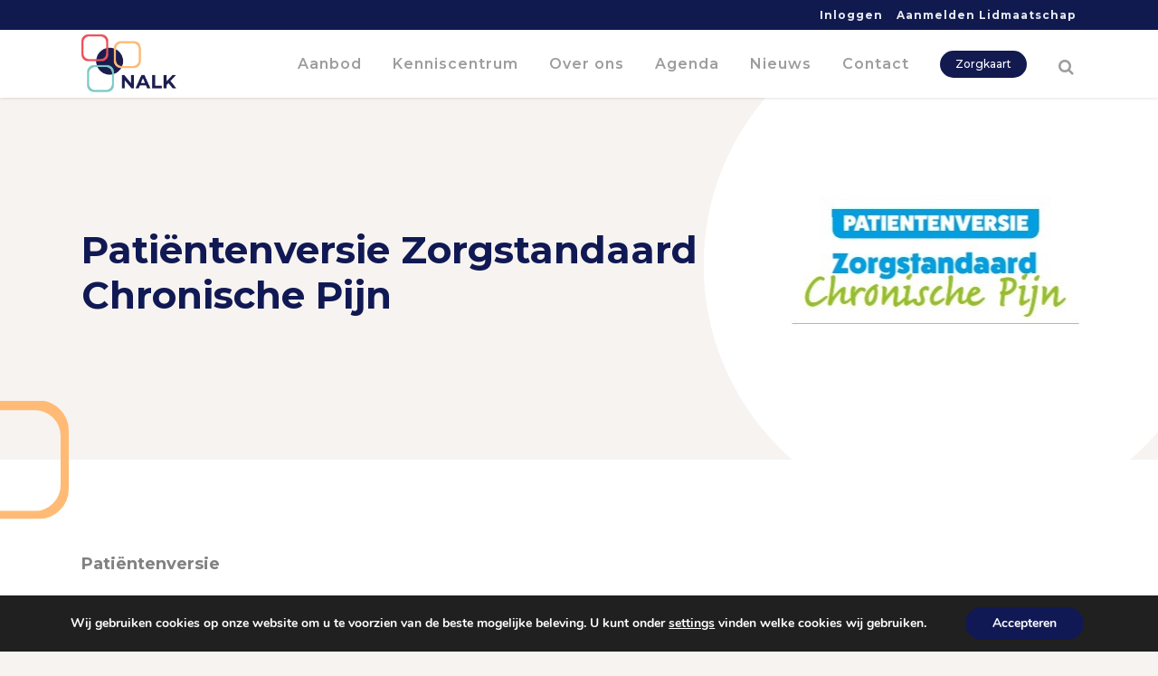

--- FILE ---
content_type: text/html; charset=UTF-8
request_url: https://nalk.info/portfolio_page/patientenversie-zorgstandaard-chronische-pijn/
body_size: 39368
content:

<!DOCTYPE html>
<html lang="nl-NL">
<head>
	<meta charset="UTF-8" />
	
				<meta name="viewport" content="width=device-width,initial-scale=1,user-scalable=no">
		
            
            
	<link rel="profile" href="https://gmpg.org/xfn/11" />
	<link rel="pingback" href="https://nalk.info/xmlrpc.php" />

<!-- Google Tag Manager -->
<script>(function(w,d,s,l,i){w[l]=w[l]||[];w[l].push({'gtm.start':
new Date().getTime(),event:'gtm.js'});var f=d.getElementsByTagName(s)[0],
j=d.createElement(s),dl=l!='dataLayer'?'&l='+l:'';j.async=true;j.src=
'https://www.googletagmanager.com/gtm.js?id='+i+dl;f.parentNode.insertBefore(j,f);
})(window,document,'script','dataLayer','GTM-WX78Z9R');</script>
<!-- End Google Tag Manager -->

	<title>NALK | Patiëntenversie Zorgstandaard Chronische Pijn</title>
<meta name='robots' content='max-image-preview:large' />
<link rel='dns-prefetch' href='//nalk.info' />
<link rel='dns-prefetch' href='//www.google.com' />
<link rel='dns-prefetch' href='//fonts.googleapis.com' />
<link rel="alternate" type="application/rss+xml" title="NALK &raquo; Feed" href="https://nalk.info/feed/" />
<link rel="alternate" type="application/rss+xml" title="NALK &raquo; Reactiesfeed" href="https://nalk.info/comments/feed/" />
<link rel="alternate" title="oEmbed (JSON)" type="application/json+oembed" href="https://nalk.info/wp-json/oembed/1.0/embed?url=https%3A%2F%2Fnalk.info%2Fportfolio_page%2Fpatientenversie-zorgstandaard-chronische-pijn%2F" />
<link rel="alternate" title="oEmbed (XML)" type="text/xml+oembed" href="https://nalk.info/wp-json/oembed/1.0/embed?url=https%3A%2F%2Fnalk.info%2Fportfolio_page%2Fpatientenversie-zorgstandaard-chronische-pijn%2F&#038;format=xml" />
		<style>
			.lazyload,
			.lazyloading {
				max-width: 100%;
			}
		</style>
		<style id='wp-img-auto-sizes-contain-inline-css' type='text/css'>
img:is([sizes=auto i],[sizes^="auto," i]){contain-intrinsic-size:3000px 1500px}
/*# sourceURL=wp-img-auto-sizes-contain-inline-css */
</style>
<link rel='stylesheet' id='carousel-anything-css-css' href='https://nalk.info/wp-content/plugins/vc-super-bundle/features/carousel/carousel-anything/css/style.css?ver=1.12' type='text/css' media='all' />
<link rel='stylesheet' id='carousel-anything-owl-css' href='https://nalk.info/wp-content/plugins/vc-super-bundle/features/carousel/carousel-anything/css/owl.theme.default.css?ver=1.12' type='text/css' media='all' />
<link rel='stylesheet' id='carousel-anything-transitions-css' href='https://nalk.info/wp-content/plugins/vc-super-bundle/features/carousel/carousel-anything/css/owl.carousel.css?ver=1.12' type='text/css' media='all' />
<link rel='stylesheet' id='carousel-anything-animate-css' href='https://nalk.info/wp-content/plugins/vc-super-bundle/features/carousel/carousel-anything/css/animate.css?ver=1.12' type='text/css' media='all' />
<link rel='stylesheet' id='gcp-owl-carousel-css-css' href='https://nalk.info/wp-content/plugins/vc-super-bundle/features/carousel/carousel-anything/css/style.css?ver=1.12' type='text/css' media='all' />
<link rel='stylesheet' id='carousel-anything-single-post-css' href='https://nalk.info/wp-content/plugins/vc-super-bundle/features/carousel/carousel-anything/css/single-post.css?ver=1.12' type='text/css' media='all' />
<style id='wp-emoji-styles-inline-css' type='text/css'>

	img.wp-smiley, img.emoji {
		display: inline !important;
		border: none !important;
		box-shadow: none !important;
		height: 1em !important;
		width: 1em !important;
		margin: 0 0.07em !important;
		vertical-align: -0.1em !important;
		background: none !important;
		padding: 0 !important;
	}
/*# sourceURL=wp-emoji-styles-inline-css */
</style>
<style id='wp-block-library-inline-css' type='text/css'>
:root{--wp-block-synced-color:#7a00df;--wp-block-synced-color--rgb:122,0,223;--wp-bound-block-color:var(--wp-block-synced-color);--wp-editor-canvas-background:#ddd;--wp-admin-theme-color:#007cba;--wp-admin-theme-color--rgb:0,124,186;--wp-admin-theme-color-darker-10:#006ba1;--wp-admin-theme-color-darker-10--rgb:0,107,160.5;--wp-admin-theme-color-darker-20:#005a87;--wp-admin-theme-color-darker-20--rgb:0,90,135;--wp-admin-border-width-focus:2px}@media (min-resolution:192dpi){:root{--wp-admin-border-width-focus:1.5px}}.wp-element-button{cursor:pointer}:root .has-very-light-gray-background-color{background-color:#eee}:root .has-very-dark-gray-background-color{background-color:#313131}:root .has-very-light-gray-color{color:#eee}:root .has-very-dark-gray-color{color:#313131}:root .has-vivid-green-cyan-to-vivid-cyan-blue-gradient-background{background:linear-gradient(135deg,#00d084,#0693e3)}:root .has-purple-crush-gradient-background{background:linear-gradient(135deg,#34e2e4,#4721fb 50%,#ab1dfe)}:root .has-hazy-dawn-gradient-background{background:linear-gradient(135deg,#faaca8,#dad0ec)}:root .has-subdued-olive-gradient-background{background:linear-gradient(135deg,#fafae1,#67a671)}:root .has-atomic-cream-gradient-background{background:linear-gradient(135deg,#fdd79a,#004a59)}:root .has-nightshade-gradient-background{background:linear-gradient(135deg,#330968,#31cdcf)}:root .has-midnight-gradient-background{background:linear-gradient(135deg,#020381,#2874fc)}:root{--wp--preset--font-size--normal:16px;--wp--preset--font-size--huge:42px}.has-regular-font-size{font-size:1em}.has-larger-font-size{font-size:2.625em}.has-normal-font-size{font-size:var(--wp--preset--font-size--normal)}.has-huge-font-size{font-size:var(--wp--preset--font-size--huge)}.has-text-align-center{text-align:center}.has-text-align-left{text-align:left}.has-text-align-right{text-align:right}.has-fit-text{white-space:nowrap!important}#end-resizable-editor-section{display:none}.aligncenter{clear:both}.items-justified-left{justify-content:flex-start}.items-justified-center{justify-content:center}.items-justified-right{justify-content:flex-end}.items-justified-space-between{justify-content:space-between}.screen-reader-text{border:0;clip-path:inset(50%);height:1px;margin:-1px;overflow:hidden;padding:0;position:absolute;width:1px;word-wrap:normal!important}.screen-reader-text:focus{background-color:#ddd;clip-path:none;color:#444;display:block;font-size:1em;height:auto;left:5px;line-height:normal;padding:15px 23px 14px;text-decoration:none;top:5px;width:auto;z-index:100000}html :where(.has-border-color){border-style:solid}html :where([style*=border-top-color]){border-top-style:solid}html :where([style*=border-right-color]){border-right-style:solid}html :where([style*=border-bottom-color]){border-bottom-style:solid}html :where([style*=border-left-color]){border-left-style:solid}html :where([style*=border-width]){border-style:solid}html :where([style*=border-top-width]){border-top-style:solid}html :where([style*=border-right-width]){border-right-style:solid}html :where([style*=border-bottom-width]){border-bottom-style:solid}html :where([style*=border-left-width]){border-left-style:solid}html :where(img[class*=wp-image-]){height:auto;max-width:100%}:where(figure){margin:0 0 1em}html :where(.is-position-sticky){--wp-admin--admin-bar--position-offset:var(--wp-admin--admin-bar--height,0px)}@media screen and (max-width:600px){html :where(.is-position-sticky){--wp-admin--admin-bar--position-offset:0px}}

/*# sourceURL=wp-block-library-inline-css */
</style><style id='global-styles-inline-css' type='text/css'>
:root{--wp--preset--aspect-ratio--square: 1;--wp--preset--aspect-ratio--4-3: 4/3;--wp--preset--aspect-ratio--3-4: 3/4;--wp--preset--aspect-ratio--3-2: 3/2;--wp--preset--aspect-ratio--2-3: 2/3;--wp--preset--aspect-ratio--16-9: 16/9;--wp--preset--aspect-ratio--9-16: 9/16;--wp--preset--color--black: #000000;--wp--preset--color--cyan-bluish-gray: #abb8c3;--wp--preset--color--white: #ffffff;--wp--preset--color--pale-pink: #f78da7;--wp--preset--color--vivid-red: #cf2e2e;--wp--preset--color--luminous-vivid-orange: #ff6900;--wp--preset--color--luminous-vivid-amber: #fcb900;--wp--preset--color--light-green-cyan: #7bdcb5;--wp--preset--color--vivid-green-cyan: #00d084;--wp--preset--color--pale-cyan-blue: #8ed1fc;--wp--preset--color--vivid-cyan-blue: #0693e3;--wp--preset--color--vivid-purple: #9b51e0;--wp--preset--gradient--vivid-cyan-blue-to-vivid-purple: linear-gradient(135deg,rgb(6,147,227) 0%,rgb(155,81,224) 100%);--wp--preset--gradient--light-green-cyan-to-vivid-green-cyan: linear-gradient(135deg,rgb(122,220,180) 0%,rgb(0,208,130) 100%);--wp--preset--gradient--luminous-vivid-amber-to-luminous-vivid-orange: linear-gradient(135deg,rgb(252,185,0) 0%,rgb(255,105,0) 100%);--wp--preset--gradient--luminous-vivid-orange-to-vivid-red: linear-gradient(135deg,rgb(255,105,0) 0%,rgb(207,46,46) 100%);--wp--preset--gradient--very-light-gray-to-cyan-bluish-gray: linear-gradient(135deg,rgb(238,238,238) 0%,rgb(169,184,195) 100%);--wp--preset--gradient--cool-to-warm-spectrum: linear-gradient(135deg,rgb(74,234,220) 0%,rgb(151,120,209) 20%,rgb(207,42,186) 40%,rgb(238,44,130) 60%,rgb(251,105,98) 80%,rgb(254,248,76) 100%);--wp--preset--gradient--blush-light-purple: linear-gradient(135deg,rgb(255,206,236) 0%,rgb(152,150,240) 100%);--wp--preset--gradient--blush-bordeaux: linear-gradient(135deg,rgb(254,205,165) 0%,rgb(254,45,45) 50%,rgb(107,0,62) 100%);--wp--preset--gradient--luminous-dusk: linear-gradient(135deg,rgb(255,203,112) 0%,rgb(199,81,192) 50%,rgb(65,88,208) 100%);--wp--preset--gradient--pale-ocean: linear-gradient(135deg,rgb(255,245,203) 0%,rgb(182,227,212) 50%,rgb(51,167,181) 100%);--wp--preset--gradient--electric-grass: linear-gradient(135deg,rgb(202,248,128) 0%,rgb(113,206,126) 100%);--wp--preset--gradient--midnight: linear-gradient(135deg,rgb(2,3,129) 0%,rgb(40,116,252) 100%);--wp--preset--font-size--small: 13px;--wp--preset--font-size--medium: 20px;--wp--preset--font-size--large: 36px;--wp--preset--font-size--x-large: 42px;--wp--preset--spacing--20: 0.44rem;--wp--preset--spacing--30: 0.67rem;--wp--preset--spacing--40: 1rem;--wp--preset--spacing--50: 1.5rem;--wp--preset--spacing--60: 2.25rem;--wp--preset--spacing--70: 3.38rem;--wp--preset--spacing--80: 5.06rem;--wp--preset--shadow--natural: 6px 6px 9px rgba(0, 0, 0, 0.2);--wp--preset--shadow--deep: 12px 12px 50px rgba(0, 0, 0, 0.4);--wp--preset--shadow--sharp: 6px 6px 0px rgba(0, 0, 0, 0.2);--wp--preset--shadow--outlined: 6px 6px 0px -3px rgb(255, 255, 255), 6px 6px rgb(0, 0, 0);--wp--preset--shadow--crisp: 6px 6px 0px rgb(0, 0, 0);}:where(.is-layout-flex){gap: 0.5em;}:where(.is-layout-grid){gap: 0.5em;}body .is-layout-flex{display: flex;}.is-layout-flex{flex-wrap: wrap;align-items: center;}.is-layout-flex > :is(*, div){margin: 0;}body .is-layout-grid{display: grid;}.is-layout-grid > :is(*, div){margin: 0;}:where(.wp-block-columns.is-layout-flex){gap: 2em;}:where(.wp-block-columns.is-layout-grid){gap: 2em;}:where(.wp-block-post-template.is-layout-flex){gap: 1.25em;}:where(.wp-block-post-template.is-layout-grid){gap: 1.25em;}.has-black-color{color: var(--wp--preset--color--black) !important;}.has-cyan-bluish-gray-color{color: var(--wp--preset--color--cyan-bluish-gray) !important;}.has-white-color{color: var(--wp--preset--color--white) !important;}.has-pale-pink-color{color: var(--wp--preset--color--pale-pink) !important;}.has-vivid-red-color{color: var(--wp--preset--color--vivid-red) !important;}.has-luminous-vivid-orange-color{color: var(--wp--preset--color--luminous-vivid-orange) !important;}.has-luminous-vivid-amber-color{color: var(--wp--preset--color--luminous-vivid-amber) !important;}.has-light-green-cyan-color{color: var(--wp--preset--color--light-green-cyan) !important;}.has-vivid-green-cyan-color{color: var(--wp--preset--color--vivid-green-cyan) !important;}.has-pale-cyan-blue-color{color: var(--wp--preset--color--pale-cyan-blue) !important;}.has-vivid-cyan-blue-color{color: var(--wp--preset--color--vivid-cyan-blue) !important;}.has-vivid-purple-color{color: var(--wp--preset--color--vivid-purple) !important;}.has-black-background-color{background-color: var(--wp--preset--color--black) !important;}.has-cyan-bluish-gray-background-color{background-color: var(--wp--preset--color--cyan-bluish-gray) !important;}.has-white-background-color{background-color: var(--wp--preset--color--white) !important;}.has-pale-pink-background-color{background-color: var(--wp--preset--color--pale-pink) !important;}.has-vivid-red-background-color{background-color: var(--wp--preset--color--vivid-red) !important;}.has-luminous-vivid-orange-background-color{background-color: var(--wp--preset--color--luminous-vivid-orange) !important;}.has-luminous-vivid-amber-background-color{background-color: var(--wp--preset--color--luminous-vivid-amber) !important;}.has-light-green-cyan-background-color{background-color: var(--wp--preset--color--light-green-cyan) !important;}.has-vivid-green-cyan-background-color{background-color: var(--wp--preset--color--vivid-green-cyan) !important;}.has-pale-cyan-blue-background-color{background-color: var(--wp--preset--color--pale-cyan-blue) !important;}.has-vivid-cyan-blue-background-color{background-color: var(--wp--preset--color--vivid-cyan-blue) !important;}.has-vivid-purple-background-color{background-color: var(--wp--preset--color--vivid-purple) !important;}.has-black-border-color{border-color: var(--wp--preset--color--black) !important;}.has-cyan-bluish-gray-border-color{border-color: var(--wp--preset--color--cyan-bluish-gray) !important;}.has-white-border-color{border-color: var(--wp--preset--color--white) !important;}.has-pale-pink-border-color{border-color: var(--wp--preset--color--pale-pink) !important;}.has-vivid-red-border-color{border-color: var(--wp--preset--color--vivid-red) !important;}.has-luminous-vivid-orange-border-color{border-color: var(--wp--preset--color--luminous-vivid-orange) !important;}.has-luminous-vivid-amber-border-color{border-color: var(--wp--preset--color--luminous-vivid-amber) !important;}.has-light-green-cyan-border-color{border-color: var(--wp--preset--color--light-green-cyan) !important;}.has-vivid-green-cyan-border-color{border-color: var(--wp--preset--color--vivid-green-cyan) !important;}.has-pale-cyan-blue-border-color{border-color: var(--wp--preset--color--pale-cyan-blue) !important;}.has-vivid-cyan-blue-border-color{border-color: var(--wp--preset--color--vivid-cyan-blue) !important;}.has-vivid-purple-border-color{border-color: var(--wp--preset--color--vivid-purple) !important;}.has-vivid-cyan-blue-to-vivid-purple-gradient-background{background: var(--wp--preset--gradient--vivid-cyan-blue-to-vivid-purple) !important;}.has-light-green-cyan-to-vivid-green-cyan-gradient-background{background: var(--wp--preset--gradient--light-green-cyan-to-vivid-green-cyan) !important;}.has-luminous-vivid-amber-to-luminous-vivid-orange-gradient-background{background: var(--wp--preset--gradient--luminous-vivid-amber-to-luminous-vivid-orange) !important;}.has-luminous-vivid-orange-to-vivid-red-gradient-background{background: var(--wp--preset--gradient--luminous-vivid-orange-to-vivid-red) !important;}.has-very-light-gray-to-cyan-bluish-gray-gradient-background{background: var(--wp--preset--gradient--very-light-gray-to-cyan-bluish-gray) !important;}.has-cool-to-warm-spectrum-gradient-background{background: var(--wp--preset--gradient--cool-to-warm-spectrum) !important;}.has-blush-light-purple-gradient-background{background: var(--wp--preset--gradient--blush-light-purple) !important;}.has-blush-bordeaux-gradient-background{background: var(--wp--preset--gradient--blush-bordeaux) !important;}.has-luminous-dusk-gradient-background{background: var(--wp--preset--gradient--luminous-dusk) !important;}.has-pale-ocean-gradient-background{background: var(--wp--preset--gradient--pale-ocean) !important;}.has-electric-grass-gradient-background{background: var(--wp--preset--gradient--electric-grass) !important;}.has-midnight-gradient-background{background: var(--wp--preset--gradient--midnight) !important;}.has-small-font-size{font-size: var(--wp--preset--font-size--small) !important;}.has-medium-font-size{font-size: var(--wp--preset--font-size--medium) !important;}.has-large-font-size{font-size: var(--wp--preset--font-size--large) !important;}.has-x-large-font-size{font-size: var(--wp--preset--font-size--x-large) !important;}
/*# sourceURL=global-styles-inline-css */
</style>

<style id='classic-theme-styles-inline-css' type='text/css'>
/*! This file is auto-generated */
.wp-block-button__link{color:#fff;background-color:#32373c;border-radius:9999px;box-shadow:none;text-decoration:none;padding:calc(.667em + 2px) calc(1.333em + 2px);font-size:1.125em}.wp-block-file__button{background:#32373c;color:#fff;text-decoration:none}
/*# sourceURL=/wp-includes/css/classic-themes.min.css */
</style>
<link rel='stylesheet' id='widgetopts-styles-css' href='https://nalk.info/wp-content/plugins/widget-options/assets/css/widget-options.css?ver=4.1.2' type='text/css' media='all' />
<link rel='stylesheet' id='cmplz-general-css' href='https://nalk.info/wp-content/plugins/complianz-gdpr/assets/css/cookieblocker.min.css?ver=1757402194' type='text/css' media='all' />
<link rel='stylesheet' id='mediaelement-css' href='https://nalk.info/wp-includes/js/mediaelement/mediaelementplayer-legacy.min.css?ver=4.2.17' type='text/css' media='all' />
<link rel='stylesheet' id='wp-mediaelement-css' href='https://nalk.info/wp-includes/js/mediaelement/wp-mediaelement.min.css?ver=f8586a8eb98702c2be27c3199a996427' type='text/css' media='all' />
<link rel='stylesheet' id='bridge-default-style-css' href='https://nalk.info/wp-content/themes/bridge/style.css?ver=f8586a8eb98702c2be27c3199a996427' type='text/css' media='all' />
<link rel='stylesheet' id='bridge-qode-font_awesome-css' href='https://nalk.info/wp-content/themes/bridge/css/font-awesome/css/font-awesome.min.css?ver=f8586a8eb98702c2be27c3199a996427' type='text/css' media='all' />
<link rel='stylesheet' id='bridge-qode-font_elegant-css' href='https://nalk.info/wp-content/themes/bridge/css/elegant-icons/style.min.css?ver=f8586a8eb98702c2be27c3199a996427' type='text/css' media='all' />
<link rel='stylesheet' id='bridge-qode-linea_icons-css' href='https://nalk.info/wp-content/themes/bridge/css/linea-icons/style.css?ver=f8586a8eb98702c2be27c3199a996427' type='text/css' media='all' />
<link rel='stylesheet' id='bridge-qode-dripicons-css' href='https://nalk.info/wp-content/themes/bridge/css/dripicons/dripicons.css?ver=f8586a8eb98702c2be27c3199a996427' type='text/css' media='all' />
<link rel='stylesheet' id='bridge-qode-kiko-css' href='https://nalk.info/wp-content/themes/bridge/css/kiko/kiko-all.css?ver=f8586a8eb98702c2be27c3199a996427' type='text/css' media='all' />
<link rel='stylesheet' id='bridge-qode-font_awesome_5-css' href='https://nalk.info/wp-content/themes/bridge/css/font-awesome-5/css/font-awesome-5.min.css?ver=f8586a8eb98702c2be27c3199a996427' type='text/css' media='all' />
<link rel='stylesheet' id='bridge-stylesheet-css' href='https://nalk.info/wp-content/themes/bridge/css/stylesheet.min.css?ver=f8586a8eb98702c2be27c3199a996427' type='text/css' media='all' />
<style id='bridge-stylesheet-inline-css' type='text/css'>
   .postid-8087.disabled_footer_top .footer_top_holder, .postid-8087.disabled_footer_bottom .footer_bottom_holder { display: none;}


/*# sourceURL=bridge-stylesheet-inline-css */
</style>
<link rel='stylesheet' id='bridge-print-css' href='https://nalk.info/wp-content/themes/bridge/css/print.css?ver=f8586a8eb98702c2be27c3199a996427' type='text/css' media='all' />
<link rel='stylesheet' id='bridge-style-dynamic-css' href='https://nalk.info/wp-content/themes/bridge/css/style_dynamic_callback.php?ver=f8586a8eb98702c2be27c3199a996427' type='text/css' media='all' />
<link rel='stylesheet' id='bridge-responsive-css' href='https://nalk.info/wp-content/themes/bridge/css/responsive.min.css?ver=f8586a8eb98702c2be27c3199a996427' type='text/css' media='all' />
<link rel='stylesheet' id='bridge-style-dynamic-responsive-css' href='https://nalk.info/wp-content/themes/bridge/css/style_dynamic_responsive_callback.php?ver=f8586a8eb98702c2be27c3199a996427' type='text/css' media='all' />
<style id='bridge-style-dynamic-responsive-inline-css' type='text/css'>
#buddypress{
padding-top:150px;
}
.dg-nalk-lid::after{
	position: absolute;
	display: flex;
	background: url(https://nolk-s3-bucket.s3.eu-west-1.amazonaws.com/wp-content/uploads/2021/08/12081309/nalk-logo-300x186.png) no-repeat;
	z-index: 100;
	opacity: 1;
	content: '';
	height: 3em;
	background-size: contain;
	width: 20%;
	top: 2em;
	left: 80%;
}

.my-profile #buddypress #item-header-cover-image #item-header-avatar {
    padding-top: 200px;
    display: none;
}

.gmw-type-behandeling-field-wrapper, .gmw-type-klachten-field-wrapper{
float: left !important;
width: 66% !important;
}
div.gmw-xprofile-field-wrapper.field_type_multiselectbox select {
min-height: 290px;
}

div.gmw-xprofile-field-wrapper.field_type_multiselectbox select option{
  /* wrap text in compatible browsers */
  -moz-white-space: pre-wrap;
  -o-white-space: pre-wrap;
  white-space: pre-wrap;
  /* hide text that can't wrap with an ellipsis */
  overflow: hidden;
  text-overflow: ellipsis;
  /* add border after every option */
  border-bottom: 1px solid #DDD;
}

.dg-form-new-line{
	clear: both;
}

/*# sourceURL=bridge-style-dynamic-responsive-inline-css */
</style>
<link rel='stylesheet' id='js_composer_front-css' href='https://nalk.info/wp-content/plugins/js_composer/assets/css/js_composer.min.css?ver=8.7.2' type='text/css' media='all' />
<link rel='stylesheet' id='bridge-style-handle-google-fonts-css' href='https://fonts.googleapis.com/css?family=Raleway%3A100%2C200%2C300%2C400%2C500%2C600%2C700%2C800%2C900%2C100italic%2C300italic%2C400italic%2C700italic%7CMontserrat%3A100%2C200%2C300%2C400%2C500%2C600%2C700%2C800%2C900%2C100italic%2C300italic%2C400italic%2C700italic&#038;subset=latin%2Clatin-ext&#038;ver=1.0.0' type='text/css' media='all' />
<link rel='stylesheet' id='bridge-core-dashboard-style-css' href='https://nalk.info/wp-content/plugins/bridge-core/modules/core-dashboard/assets/css/core-dashboard.min.css?ver=f8586a8eb98702c2be27c3199a996427' type='text/css' media='all' />
<link rel='stylesheet' id='wp-pagenavi-css' href='https://nalk.info/wp-content/plugins/wp-pagenavi/pagenavi-css.css?ver=2.70' type='text/css' media='all' />
<link rel='stylesheet' id='tablepress-default-css' href='https://nalk.info/wp-content/plugins/tablepress/css/build/default.css?ver=3.2.1' type='text/css' media='all' />
<link rel='stylesheet' id='bridge-childstyle-css' href='https://nalk.info/wp-content/themes/bridge-child/style.css?ver=f8586a8eb98702c2be27c3199a996427' type='text/css' media='all' />
<link rel='stylesheet' id='search-filter-flatpickr-css' href='https://nalk.info/wp-content/plugins/search-filter/assets/css/vendor/flatpickr.min.css?ver=3.1.6' type='text/css' media='all' />
<link rel='stylesheet' id='search-filter-css' href='https://nalk.info/wp-content/plugins/search-filter-pro/assets/css/frontend/frontend.css?ver=3.1.6' type='text/css' media='all' />
<link rel='stylesheet' id='search-filter-ugc-styles-css' href='https://nalk.info/wp-content/uploads/search-filter/style.css?ver=24' type='text/css' media='all' />
<link rel='stylesheet' id='bsf-Defaults-css' href='https://nalk.info/wp-content/uploads/smile_fonts/Defaults/Defaults.css?ver=3.21.2' type='text/css' media='all' />
<link rel='stylesheet' id='ultimate-vc-addons-style-css' href='https://nalk.info/wp-content/plugins/Ultimate_VC_Addons/assets/min-css/style.min.css?ver=3.21.2' type='text/css' media='all' />
<link rel='stylesheet' id='ultimate-vc-addons_content_box_css-css' href='https://nalk.info/wp-content/plugins/Ultimate_VC_Addons/assets/min-css/content-box.min.css?ver=3.21.2' type='text/css' media='all' />
<link rel='stylesheet' id='moove_gdpr_frontend-css' href='https://nalk.info/wp-content/plugins/gdpr-cookie-compliance/dist/styles/gdpr-main.css?ver=5.0.6' type='text/css' media='all' />
<style id='moove_gdpr_frontend-inline-css' type='text/css'>
#moove_gdpr_cookie_modal,#moove_gdpr_cookie_info_bar,.gdpr_cookie_settings_shortcode_content{font-family:&#039;Nunito&#039;,sans-serif}#moove_gdpr_save_popup_settings_button{background-color:#373737;color:#fff}#moove_gdpr_save_popup_settings_button:hover{background-color:#000}#moove_gdpr_cookie_info_bar .moove-gdpr-info-bar-container .moove-gdpr-info-bar-content a.mgbutton,#moove_gdpr_cookie_info_bar .moove-gdpr-info-bar-container .moove-gdpr-info-bar-content button.mgbutton{background-color:#111954}#moove_gdpr_cookie_modal .moove-gdpr-modal-content .moove-gdpr-modal-footer-content .moove-gdpr-button-holder a.mgbutton,#moove_gdpr_cookie_modal .moove-gdpr-modal-content .moove-gdpr-modal-footer-content .moove-gdpr-button-holder button.mgbutton,.gdpr_cookie_settings_shortcode_content .gdpr-shr-button.button-green{background-color:#111954;border-color:#111954}#moove_gdpr_cookie_modal .moove-gdpr-modal-content .moove-gdpr-modal-footer-content .moove-gdpr-button-holder a.mgbutton:hover,#moove_gdpr_cookie_modal .moove-gdpr-modal-content .moove-gdpr-modal-footer-content .moove-gdpr-button-holder button.mgbutton:hover,.gdpr_cookie_settings_shortcode_content .gdpr-shr-button.button-green:hover{background-color:#fff;color:#111954}#moove_gdpr_cookie_modal .moove-gdpr-modal-content .moove-gdpr-modal-close i,#moove_gdpr_cookie_modal .moove-gdpr-modal-content .moove-gdpr-modal-close span.gdpr-icon{background-color:#111954;border:1px solid #111954}#moove_gdpr_cookie_info_bar span.change-settings-button.focus-g,#moove_gdpr_cookie_info_bar span.change-settings-button:focus,#moove_gdpr_cookie_info_bar button.change-settings-button.focus-g,#moove_gdpr_cookie_info_bar button.change-settings-button:focus{-webkit-box-shadow:0 0 1px 3px #111954;-moz-box-shadow:0 0 1px 3px #111954;box-shadow:0 0 1px 3px #111954}#moove_gdpr_cookie_modal .moove-gdpr-modal-content .moove-gdpr-modal-close i:hover,#moove_gdpr_cookie_modal .moove-gdpr-modal-content .moove-gdpr-modal-close span.gdpr-icon:hover,#moove_gdpr_cookie_info_bar span[data-href]>u.change-settings-button{color:#111954}#moove_gdpr_cookie_modal .moove-gdpr-modal-content .moove-gdpr-modal-left-content #moove-gdpr-menu li.menu-item-selected a span.gdpr-icon,#moove_gdpr_cookie_modal .moove-gdpr-modal-content .moove-gdpr-modal-left-content #moove-gdpr-menu li.menu-item-selected button span.gdpr-icon{color:inherit}#moove_gdpr_cookie_modal .moove-gdpr-modal-content .moove-gdpr-modal-left-content #moove-gdpr-menu li a span.gdpr-icon,#moove_gdpr_cookie_modal .moove-gdpr-modal-content .moove-gdpr-modal-left-content #moove-gdpr-menu li button span.gdpr-icon{color:inherit}#moove_gdpr_cookie_modal .gdpr-acc-link{line-height:0;font-size:0;color:transparent;position:absolute}#moove_gdpr_cookie_modal .moove-gdpr-modal-content .moove-gdpr-modal-close:hover i,#moove_gdpr_cookie_modal .moove-gdpr-modal-content .moove-gdpr-modal-left-content #moove-gdpr-menu li a,#moove_gdpr_cookie_modal .moove-gdpr-modal-content .moove-gdpr-modal-left-content #moove-gdpr-menu li button,#moove_gdpr_cookie_modal .moove-gdpr-modal-content .moove-gdpr-modal-left-content #moove-gdpr-menu li button i,#moove_gdpr_cookie_modal .moove-gdpr-modal-content .moove-gdpr-modal-left-content #moove-gdpr-menu li a i,#moove_gdpr_cookie_modal .moove-gdpr-modal-content .moove-gdpr-tab-main .moove-gdpr-tab-main-content a:hover,#moove_gdpr_cookie_info_bar.moove-gdpr-dark-scheme .moove-gdpr-info-bar-container .moove-gdpr-info-bar-content a.mgbutton:hover,#moove_gdpr_cookie_info_bar.moove-gdpr-dark-scheme .moove-gdpr-info-bar-container .moove-gdpr-info-bar-content button.mgbutton:hover,#moove_gdpr_cookie_info_bar.moove-gdpr-dark-scheme .moove-gdpr-info-bar-container .moove-gdpr-info-bar-content a:hover,#moove_gdpr_cookie_info_bar.moove-gdpr-dark-scheme .moove-gdpr-info-bar-container .moove-gdpr-info-bar-content button:hover,#moove_gdpr_cookie_info_bar.moove-gdpr-dark-scheme .moove-gdpr-info-bar-container .moove-gdpr-info-bar-content span.change-settings-button:hover,#moove_gdpr_cookie_info_bar.moove-gdpr-dark-scheme .moove-gdpr-info-bar-container .moove-gdpr-info-bar-content button.change-settings-button:hover,#moove_gdpr_cookie_info_bar.moove-gdpr-dark-scheme .moove-gdpr-info-bar-container .moove-gdpr-info-bar-content u.change-settings-button:hover,#moove_gdpr_cookie_info_bar span[data-href]>u.change-settings-button,#moove_gdpr_cookie_info_bar.moove-gdpr-dark-scheme .moove-gdpr-info-bar-container .moove-gdpr-info-bar-content a.mgbutton.focus-g,#moove_gdpr_cookie_info_bar.moove-gdpr-dark-scheme .moove-gdpr-info-bar-container .moove-gdpr-info-bar-content button.mgbutton.focus-g,#moove_gdpr_cookie_info_bar.moove-gdpr-dark-scheme .moove-gdpr-info-bar-container .moove-gdpr-info-bar-content a.focus-g,#moove_gdpr_cookie_info_bar.moove-gdpr-dark-scheme .moove-gdpr-info-bar-container .moove-gdpr-info-bar-content button.focus-g,#moove_gdpr_cookie_info_bar.moove-gdpr-dark-scheme .moove-gdpr-info-bar-container .moove-gdpr-info-bar-content a.mgbutton:focus,#moove_gdpr_cookie_info_bar.moove-gdpr-dark-scheme .moove-gdpr-info-bar-container .moove-gdpr-info-bar-content button.mgbutton:focus,#moove_gdpr_cookie_info_bar.moove-gdpr-dark-scheme .moove-gdpr-info-bar-container .moove-gdpr-info-bar-content a:focus,#moove_gdpr_cookie_info_bar.moove-gdpr-dark-scheme .moove-gdpr-info-bar-container .moove-gdpr-info-bar-content button:focus,#moove_gdpr_cookie_info_bar.moove-gdpr-dark-scheme .moove-gdpr-info-bar-container .moove-gdpr-info-bar-content span.change-settings-button.focus-g,span.change-settings-button:focus,button.change-settings-button.focus-g,button.change-settings-button:focus,#moove_gdpr_cookie_info_bar.moove-gdpr-dark-scheme .moove-gdpr-info-bar-container .moove-gdpr-info-bar-content u.change-settings-button.focus-g,#moove_gdpr_cookie_info_bar.moove-gdpr-dark-scheme .moove-gdpr-info-bar-container .moove-gdpr-info-bar-content u.change-settings-button:focus{color:#111954}#moove_gdpr_cookie_modal .moove-gdpr-branding.focus-g span,#moove_gdpr_cookie_modal .moove-gdpr-modal-content .moove-gdpr-tab-main a.focus-g{color:#111954}#moove_gdpr_cookie_modal.gdpr_lightbox-hide{display:none}
/*# sourceURL=moove_gdpr_frontend-inline-css */
</style>
<script type="text/javascript">
		if ( ! Object.hasOwn( window, 'searchAndFilter' ) ) {
			window.searchAndFilter = {};
		}
		</script><script type="text/javascript" async src="https://nalk.info/wp-content/plugins/burst-statistics/helpers/timeme/timeme.min.js?ver=1757402191" id="burst-timeme-js"></script>
<script type="text/javascript" id="burst-js-extra">
/* <![CDATA[ */
var burst = {"tracking":{"isInitialHit":true,"lastUpdateTimestamp":0,"beacon_url":"https://nalk.info/wp-content/plugins/burst-statistics/endpoint.php","ajaxUrl":"https://nalk.info/wp-admin/admin-ajax.php"},"options":{"cookieless":0,"pageUrl":"https://nalk.info/portfolio_page/patientenversie-zorgstandaard-chronische-pijn/","beacon_enabled":1,"do_not_track":0,"enable_turbo_mode":0,"track_url_change":0,"cookie_retention_days":30,"debug":0},"goals":{"completed":[],"scriptUrl":"https://nalk.info/wp-content/plugins/burst-statistics//assets/js/build/burst-goals.js?v=1757402190","active":[]},"cache":{"uid":null,"fingerprint":null,"isUserAgent":null,"isDoNotTrack":null,"useCookies":null}};
//# sourceURL=burst-js-extra
/* ]]> */
</script>
<script type="text/javascript" async src="https://nalk.info/wp-content/plugins/burst-statistics/assets/js/build/burst.min.js?ver=1757402190" id="burst-js"></script>
<script type="text/javascript" src="https://nalk.info/wp-includes/js/jquery/jquery.min.js?ver=3.7.1" id="jquery-core-js"></script>
<script type="text/javascript" src="https://nalk.info/wp-includes/js/jquery/jquery-migrate.min.js?ver=3.4.1" id="jquery-migrate-js"></script>
<script type="text/javascript" src="https://nalk.info/wp-content/plugins/vc-super-bundle/features/carousel/carousel-anything/js/min/owl.carousel2-min.js?ver=1.3.3" id="carousel-anything-owl-js"></script>
<script type="text/javascript" src="https://nalk.info/wp-content/plugins/vc-super-bundle/features/carousel/carousel-anything/js/min/script-min.js?ver=1.12" id="carousel-anything-js"></script>
<script type="text/javascript" id="equal-height-columns-js-extra">
/* <![CDATA[ */
var equalHeightColumnElements = {"element-groups":{"1":{"selector":".latest_post","breakpoint":768},"2":{"selector":".portfolio_description","breakpoint":768},"3":{"selector":".dg-member .dg_box","breakpoint":768}}};
//# sourceURL=equal-height-columns-js-extra
/* ]]> */
</script>
<script type="text/javascript" src="https://nalk.info/wp-content/plugins/equal-height-columns/public/js/equal-height-columns-public.js?ver=1.2.1" id="equal-height-columns-js"></script>
<script type="text/javascript" src="//nalk.info/wp-content/plugins/revslider/sr6/assets/js/rbtools.min.js?ver=6.7.38" async id="tp-tools-js"></script>
<script type="text/javascript" src="//nalk.info/wp-content/plugins/revslider/sr6/assets/js/rs6.min.js?ver=6.7.38" async id="revmin-js"></script>
<script type="text/javascript" id="snazzymaps-js-js-extra">
/* <![CDATA[ */
var SnazzyDataForSnazzyMaps = [];
SnazzyDataForSnazzyMaps={"id":151,"name":"Ultra Light with Labels","description":"Light Rust","url":"https:\/\/snazzymaps.com\/style\/151\/ultra-light-with-labels","imageUrl":"https:\/\/snazzy-maps-cdn.azureedge.net\/assets\/151-ultra-light-with-labels.png?v=20170626083737","json":"[{\"featureType\":\"water\",\"elementType\":\"geometry\",\"stylers\":[{\"color\":\"#e9e9e9\"},{\"lightness\":17}]},{\"featureType\":\"landscape\",\"elementType\":\"geometry\",\"stylers\":[{\"color\":\"#f5f5f5\"},{\"lightness\":20}]},{\"featureType\":\"road.highway\",\"elementType\":\"geometry.fill\",\"stylers\":[{\"color\":\"#ffffff\"},{\"lightness\":17}]},{\"featureType\":\"road.highway\",\"elementType\":\"geometry.stroke\",\"stylers\":[{\"color\":\"#ffffff\"},{\"lightness\":29},{\"weight\":0.2}]},{\"featureType\":\"road.arterial\",\"elementType\":\"geometry\",\"stylers\":[{\"color\":\"#ffffff\"},{\"lightness\":18}]},{\"featureType\":\"road.local\",\"elementType\":\"geometry\",\"stylers\":[{\"color\":\"#ffffff\"},{\"lightness\":16}]},{\"featureType\":\"poi\",\"elementType\":\"geometry\",\"stylers\":[{\"color\":\"#f5f5f5\"},{\"lightness\":21}]},{\"featureType\":\"poi.park\",\"elementType\":\"geometry\",\"stylers\":[{\"color\":\"#dedede\"},{\"lightness\":21}]},{\"elementType\":\"labels.text.stroke\",\"stylers\":[{\"visibility\":\"on\"},{\"color\":\"#ffffff\"},{\"lightness\":16}]},{\"elementType\":\"labels.text.fill\",\"stylers\":[{\"saturation\":36},{\"color\":\"#333333\"},{\"lightness\":40}]},{\"elementType\":\"labels.icon\",\"stylers\":[{\"visibility\":\"off\"}]},{\"featureType\":\"transit\",\"elementType\":\"geometry\",\"stylers\":[{\"color\":\"#f2f2f2\"},{\"lightness\":19}]},{\"featureType\":\"administrative\",\"elementType\":\"geometry.fill\",\"stylers\":[{\"color\":\"#fefefe\"},{\"lightness\":20}]},{\"featureType\":\"administrative\",\"elementType\":\"geometry.stroke\",\"stylers\":[{\"color\":\"#fefefe\"},{\"lightness\":17},{\"weight\":1.2}]}]","views":794623,"favorites":2085,"createdBy":{"name":"Anonymous","url":null},"createdOn":"2014-11-04T03:01:33.197","tags":["greyscale","light"],"colors":["gray","white"]};
//# sourceURL=snazzymaps-js-js-extra
/* ]]> */
</script>
<script type="text/javascript" src="https://nalk.info/wp-content/plugins/snazzy-maps/snazzymaps.js?ver=1.5.0" id="snazzymaps-js-js"></script>
<script type="text/javascript" src="https://nalk.info/wp-content/plugins/search-filter/assets/js/vendor/flatpickr.min.js?ver=3.1.6" id="search-filter-flatpickr-js"></script>
<script type="text/javascript" id="search-filter-js-before">
/* <![CDATA[ */
window.searchAndFilter.frontend = {"fields":{},"queries":{},"library":{"fields":{},"components":{}},"restNonce":"b34f8d42ce","homeUrl":"https:\/\/nalk.info","isPro":true,"suggestionsNonce":"44ef041763"};
//# sourceURL=search-filter-js-before
/* ]]> */
</script>
<script type="text/javascript" src="https://nalk.info/wp-content/plugins/search-filter-pro/assets/js/frontend/frontend.js?ver=3.1.6" id="search-filter-js"></script>
<script type="text/javascript" src="https://nalk.info/wp-content/plugins/Ultimate_VC_Addons/assets/min-js/ultimate-params.min.js?ver=3.21.2" id="ultimate-vc-addons-params-js"></script>
<script></script><link rel="https://api.w.org/" href="https://nalk.info/wp-json/" /><link rel="alternate" title="JSON" type="application/json" href="https://nalk.info/wp-json/wp/v2/portfolio_page/8087" /><link rel="EditURI" type="application/rsd+xml" title="RSD" href="https://nalk.info/xmlrpc.php?rsd" />
<link rel="canonical" href="https://nalk.info/portfolio_page/patientenversie-zorgstandaard-chronische-pijn/" />

	<script type="text/javascript">var ajaxurl = 'https://nalk.info/wp-admin/admin-ajax.php';</script>

<!-- start Simple Custom CSS and JS -->
<script type="text/javascript">
jQuery( document ).ready(function() {
    jQuery('input.qode_search_field').attr('placeholder','Doorzoek onze website');
	jQuery('.post_more a.qbutton.small').html('Lees meer');
	jQuery('.qode-search-results-three-columns .qode-outer-space .entry p').html('Geen resultaten gevonden.');
});

</script>
<!-- end Simple Custom CSS and JS -->

<link rel='stylesheet' id='3224-css' href='//nalk.info/wp-content/uploads/custom-css-js/3224.css?v=7109' type="text/css" media='all' />

<link rel='stylesheet' id='3137-css' href='//nalk.info/wp-content/uploads/custom-css-js/3137.css?v=1896' type="text/css" media='all' />

<link rel='stylesheet' id='3133-css' href='//nalk.info/wp-content/uploads/custom-css-js/3133.css?v=6717' type="text/css" media='all' />

<link rel='stylesheet' id='3024-css' href='//nalk.info/wp-content/uploads/custom-css-js/3024.css?v=2488' type="text/css" media='all' />

<link rel='stylesheet' id='2920-css' href='//nalk.info/wp-content/uploads/custom-css-js/2920.css?v=7959' type="text/css" media='all' />

<link rel='stylesheet' id='2916-css' href='//nalk.info/wp-content/uploads/custom-css-js/2916.css?v=3115' type="text/css" media='all' />

<link rel='stylesheet' id='2914-css' href='//nalk.info/wp-content/uploads/custom-css-js/2914.css?v=4501' type="text/css" media='all' />

<link rel='stylesheet' id='2913-css' href='//nalk.info/wp-content/uploads/custom-css-js/2913.css?v=8307' type="text/css" media='all' />

<link rel='stylesheet' id='2912-css' href='//nalk.info/wp-content/uploads/custom-css-js/2912.css?v=8094' type="text/css" media='all' />
<!--[if IE 9]> <script>var _gambitParallaxIE9 = true;</script> <![endif]--><script>var isoTilesIsIE9 = false</script>
				<!--[if lte IE 9 ]>
				<script>isoTilesIsIE9 = true</script>
				<![endif]-->		<script>
			document.documentElement.className = document.documentElement.className.replace('no-js', 'js');
		</script>
				<style>
			.no-js img.lazyload {
				display: none;
			}

			figure.wp-block-image img.lazyloading {
				min-width: 150px;
			}

			.lazyload,
			.lazyloading {
				--smush-placeholder-width: 100px;
				--smush-placeholder-aspect-ratio: 1/1;
				width: var(--smush-image-width, var(--smush-placeholder-width)) !important;
				aspect-ratio: var(--smush-image-aspect-ratio, var(--smush-placeholder-aspect-ratio)) !important;
			}

						.lazyload, .lazyloading {
				opacity: 0;
			}

			.lazyloaded {
				opacity: 1;
				transition: opacity 400ms;
				transition-delay: 0ms;
			}

					</style>
		<style type="text/css">.recentcomments a{display:inline !important;padding:0 !important;margin:0 !important;}</style><meta name="generator" content="Powered by WPBakery Page Builder - drag and drop page builder for WordPress."/>
<meta name="generator" content="Powered by Slider Revolution 6.7.38 - responsive, Mobile-Friendly Slider Plugin for WordPress with comfortable drag and drop interface." />
<link rel="icon" href="https://nalk.info/wp-content/uploads/2019/12/cropped-logo-nieuw-zonder-tekst-32x32.jpg" sizes="32x32" />
<link rel="icon" href="https://nalk.info/wp-content/uploads/2019/12/cropped-logo-nieuw-zonder-tekst-192x192.jpg" sizes="192x192" />
<link rel="apple-touch-icon" href="https://nalk.info/wp-content/uploads/2019/12/cropped-logo-nieuw-zonder-tekst-180x180.jpg" />
<meta name="msapplication-TileImage" content="https://nalk.info/wp-content/uploads/2019/12/cropped-logo-nieuw-zonder-tekst-270x270.jpg" />
<script>function setREVStartSize(e){
			//window.requestAnimationFrame(function() {
				window.RSIW = window.RSIW===undefined ? window.innerWidth : window.RSIW;
				window.RSIH = window.RSIH===undefined ? window.innerHeight : window.RSIH;
				try {
					var pw = document.getElementById(e.c).parentNode.offsetWidth,
						newh;
					pw = pw===0 || isNaN(pw) || (e.l=="fullwidth" || e.layout=="fullwidth") ? window.RSIW : pw;
					e.tabw = e.tabw===undefined ? 0 : parseInt(e.tabw);
					e.thumbw = e.thumbw===undefined ? 0 : parseInt(e.thumbw);
					e.tabh = e.tabh===undefined ? 0 : parseInt(e.tabh);
					e.thumbh = e.thumbh===undefined ? 0 : parseInt(e.thumbh);
					e.tabhide = e.tabhide===undefined ? 0 : parseInt(e.tabhide);
					e.thumbhide = e.thumbhide===undefined ? 0 : parseInt(e.thumbhide);
					e.mh = e.mh===undefined || e.mh=="" || e.mh==="auto" ? 0 : parseInt(e.mh,0);
					if(e.layout==="fullscreen" || e.l==="fullscreen")
						newh = Math.max(e.mh,window.RSIH);
					else{
						e.gw = Array.isArray(e.gw) ? e.gw : [e.gw];
						for (var i in e.rl) if (e.gw[i]===undefined || e.gw[i]===0) e.gw[i] = e.gw[i-1];
						e.gh = e.el===undefined || e.el==="" || (Array.isArray(e.el) && e.el.length==0)? e.gh : e.el;
						e.gh = Array.isArray(e.gh) ? e.gh : [e.gh];
						for (var i in e.rl) if (e.gh[i]===undefined || e.gh[i]===0) e.gh[i] = e.gh[i-1];
											
						var nl = new Array(e.rl.length),
							ix = 0,
							sl;
						e.tabw = e.tabhide>=pw ? 0 : e.tabw;
						e.thumbw = e.thumbhide>=pw ? 0 : e.thumbw;
						e.tabh = e.tabhide>=pw ? 0 : e.tabh;
						e.thumbh = e.thumbhide>=pw ? 0 : e.thumbh;
						for (var i in e.rl) nl[i] = e.rl[i]<window.RSIW ? 0 : e.rl[i];
						sl = nl[0];
						for (var i in nl) if (sl>nl[i] && nl[i]>0) { sl = nl[i]; ix=i;}
						var m = pw>(e.gw[ix]+e.tabw+e.thumbw) ? 1 : (pw-(e.tabw+e.thumbw)) / (e.gw[ix]);
						newh =  (e.gh[ix] * m) + (e.tabh + e.thumbh);
					}
					var el = document.getElementById(e.c);
					if (el!==null && el) el.style.height = newh+"px";
					el = document.getElementById(e.c+"_wrapper");
					if (el!==null && el) {
						el.style.height = newh+"px";
						el.style.display = "block";
					}
				} catch(e){
					console.log("Failure at Presize of Slider:" + e)
				}
			//});
		  };</script>
		<style type="text/css" id="wp-custom-css">
			/* START EXTRA AANPASSINGEN */
div.wpb_wrapper ul li a {
	font-weight: 600
}

.wpb_text_column .wpb_wrapper ul li {
	font-size: 18px;
}
.wpb_text_column .wpb_wrapper ul {
	padding-bottom: 30px;
}
.wpb_text_column .wpb_wrapper ol li {
	margin-left: 15px;
}
h1 {
	    font-size: 72px;
    font-weight: 600;
}
h2 { 
	text-transform: none !important;
}
header { 
	    box-shadow: 0 1px 3px rgba(0,0,0,.11);
	z-index: 999999;
}
header .second.drop_down_start .inner {
	box-shadow: 0 3px 7px 2px rgba(0, 0, 0, .2);
	z-index: 0;
	
}
nav.main_menu>ul>li:hover>.second {
	margin-top: 0px;
}
header .second.drop_down_start .inner ul {
	z-index: 0;
	position: relative; 
	
}
h5.dg_category { 
	display: inline-block;
	padding: 5px 10px;
	border-radius: 15px;
	font-size: 10px !important;
	color: white !important;
	margin-bottom: 5px;
	margin-right: 5px;
	line-height: 10px;
}

.drop_down .second .inner ul, .drop_down .second .inner ul li ul, .shopping_cart_dropdown, li.narrow .second .inner ul, .header_top .right #lang_sel ul ul, .drop_down .wide .second ul li.show_widget_area_in_popup .widget, .drop_down .wide.wide_background .second {
background-color: #121a50; 
}
.drop_down .narrow .second .inner ul li a {
font-size: 15px;
	color: #FFF !important;
	font-weight: 500;
}
.drop_down .narrow .second .inner ul li a:hover {
	color: #EB5158 !important;

}

.qbutton.white:hover, .qbutton.white {
	border: none !important; 
}
.projects_holder article span.text_holder {
	border-top-left-radius: 15px;
    border-top-right-radius: 15px;
	background-color: rgba(7, 11, 35, 0.8);
}
.feature_holder_icons a[itemprop="image"],
.portfolio_navigation 
{
	display: none !important; 
}
.projects_holder article .image_holder:hover span.text_holder, .projects_holder article:hover .image_holder.portfolio_jg_image_link+span.text_holder {
/* 	opacity: 0 !important;  */
}
.dg_event-widget p {
	 padding-bottom: 15px;
}
.dg_contactform .gform_wrapper form {
	width: 100% !important;
	max-width: 100% !important;
	margin-left: 0 !important; 
}

header .qbutton:hover {
	color: #FFF !important;
}

p {
	padding-bottom: 30px;
	line-height: 1.7;
}

footer p, 
.dg_pop-item p,
.textwidget p {
	padding-bottom: 0;
}

h3 { 
	margin-bottom: 0;
	padding-bottom: 10px;
}

.qbutton {
	margin-top: 0;
}
.qbutton.small {
	margin-top: 0;
}
.project_category {
	margin-top: 0 !important;
}

.dg_box-connect p {
	padding-bottom: 15px;
}

/* END EXTRA AANPASSINGEN */

.dg_box-color { 
	background: #F7F3F0;
	box-shadow: none;

}
@media (min-width: 1024px) {
.dg_box-color {
	padding-left: 50px;
	padding-right: 50px;
}
}

/* START INFO POST ITEMS */
.dg_info-posts .boxes_image {
	display: none;
}
.dg_info-posts .latest_post {
	padding: 15px !important;
	border-radius: 15px !important;
	box-shadow: 0px 3px 6px rgba(0, 0, 0, 0.16)
}
.dg_info-posts .latest_post p.excerpt,
.dg_info-posts .latest_post_inner
{
	margin-bottom: 0 !important;
}
.dg_info-posts li {
	background: transparent !important
}
/* END INFO POST ITEMS */
/* ROUNDED IMG */
.wpb_single_image .vc_single_image-wrapper.vc_box_rounded, .wpb_single_image .vc_single_image-wrapper.vc_box_rounded img {
	border-radius: 20px;
}

/* C2A ROW */
.dg_c2a-row .call_to_action {
	background-color: #7dc9c3 !important;
}
.dg_c2a-row .qbutton.white {
	background: #111954;
	border: none !important;
	color: white !important;
}
.dg_c2a-row .qbutton.white:hover {
	background: #FFF;
	color: #111954 !important;
}

/* START ABOUT NOLK */
.dg_about-nolk-img {
	padding: 0 125px;
}
.dg_about-nolk-overlay {
	position: absolute;
	top: 50%;
	left: 50%;
	transform: translate(-54%,-50%);
	width: 100%;
}
.dg_about-nolk-wrapper {
	position: relative;
}
/* END ABOUT NOLK */
.dg_header {

}
.dg_header-text-wrapper {
	height: 400px;
	padding: 0
}
.dg_header .dg_header-text-wrapper .ult-content-box {
	padding: 0 !important;
	position: absolute;
	top: 50%;
	transform: translateY(-50%);
	width: 65%;
}

.dg_about-nolk-img {
	padding: 0 125px;
}
.dg_about-nolk-overlay {
	position: absolute;
	top: 50%;
	left: 50%;
	transform: translate(-54%,-50%);
	width: 100%;
/* 	padding-top: 100px */
}
.dg_about-nolk-wrapper {
	position: relative;
}

/* START DG HEADER */
.dg_header h5 {
	font-size: 18px; 
	letter-spacing: 1px; 
}
.dg_header-text-wrapper .ult-content-box {
	padding: 150px 0 !important;
}
.dg_header:before {
	display: none;
}
.dg_header h1 {
	font-size: 42px;
	line-height: 52px;
	font-weight: 600;
	color: #111954;
}
.dg_header-img {
	position: absolute;
	top: -100px;
	right: 0;
	transform: translatex(25%)
}
.dg_text-light.dg_header h1 {
	color: #FFF;
}

/* END DG HEADER */

/* START CUSTOM COLORS */
.dg_header-audience {
	background: #121A50;
}
/* zorg professionals */
.portfolio_category_31 .project_category, 
.portfolio_category_31 a:hover,
.dg_header-title-orange h1,
.dg_header-subtitle-orange h5,
li.filter[data-filter=" portfolio_category_31"]:hover span,
li.filter.active[data-filter=" portfolio_category_31"] span,
.filter_holder ul li.active[data-filter="portfolio_category_31"] span, .filter_holder ul li[data-filter="portfolio_category_31"]:hover span {
	color: #FFBB75 !important;
}
.portfolio_category_31 .dg_category-zorg-professionals {
	background: #FFBB75 !important;
}

/* patienten */
.portfolio_category_30 .project_category,
.portfolio_category_30 a:hover,
.dg_header-subtitle-darkblue h5,
.filter_holder ul li.active[data-filter="portfolio_category_30"] span, .filter_holder ul li[data-filter="portfolio_category_30"]:hover span{
	color: 	#121A50 !important;
}
.portfolio_category_30 .dg_category-patienten {
	background: #121A50 !important;
}


/* doorverwijzers */
.portfolio_category_32 .project_category,
.portfolio_category_32 a:hover,
.dg_header-title-coral h1,
.dg_header-subtitle-coral h5,
.filter_holder ul li.active[data-filter="portfolio_category_32"] span, .filter_holder ul li[data-filter="portfolio_category_32"]:hover span{ 
	color: #EB5158 !important;
}
.portfolio_category_32 .dg_category-doorverwijzers {
	background: #EB5158 !important;
}

/* onderzoekers*/
.portfolio_category_33 .project_category,
.portfolio_category_33 a:hover,
.dg_header-title-blue h1,
.dg_header-subtitle-blue h5,
.filter_holder ul li.active[data-filter="portfolio_category_33"] span, .filter_holder ul li[data-filter="portfolio_category_33"]:hover span{
	color: #7DC9C3 !important;
}

.portfolio_category_33 .dg_category-onderzoekers {
	background: #7DC9C3 !important;
}


/* END CUSTOM COLORS */


/* START BACKGROUNDS */
/* background boxes 2 */
.dg_background-boxes-2:before {
	content: 'test';
	    position: absolute;
    width: 200px;
    padding-bottom: 200px;
    left: 0;
    top: 0;
	background: red;
/*     transform: translate(20%,-50%); */
    background: url(//nalk.info/wp-content/uploads/2019/09/square-coral.svg);
    background-size: cover;
    z-index: 0;
}

.dg_background-boxes-2:after {
	content: '';
	position: absolute;
width: 10%;
    padding-bottom: 10%;
	bottom: 0;
	left: -40px;
	transform: translateY(50%);
	background: url(//nalk.info/wp-content/uploads/2019/09/square-orange2.svg);
	background-size: cover;
	z-index: 99999999999999999;
}


/* background boxes 1 */
.dg_background-boxes-1:after {
	content: '';
	position: absolute;
width: 15%;
    padding-bottom: 5%;
	bottom: 0;
	left: -40px;
	background: url( //nalk.info/wp-content/uploads/2019/09/square-blue.svg);
	background-size: cover;
	z-index: 9999;
}
.dg_background-boxes-1:before {
	content: '';
	    position: absolute;
    width: 20%;
    padding-bottom: 20%;
    top: 0;
    right: 0;
    transform: translate(20%,-50%);
    background: url(//nalk.info/wp-content/uploads/2019/09/square-coral.svg);
    background-size: cover;
    z-index: 0;
}
/* END BACKGROUNDS */
/* START FONT SETTINGS */
h2 {
	text-transform: initial;
	font-size: 42px;
}
h3 {
	font-weight: 700;
	font-size: 24px;
}
h4, h4 a {
	font-size: 18px;
	color: #121a50;
	font-weight: 600;
}
h5,
span.date.entry_date.updated {
	font-size: 12px;
	color: #EB5158;
	font-weight: 700;
	text-transform: uppercase;
}
h6 {
	font-size: 14px;
	color: #FFBB75;
	text-transform: uppercase;
}
p.dg_intro { 
	font-size:  22px;
	line-height: 32px;
	font-weight: 500
}
p {
	font-size: 18px;
	font-weight: 400;
}
.latest_post_holder.boxes>ul>li .latest_post p.excerpt {
	margin: 0 !important;
}


/* END FONT SETTINGS */

/* START QBUTTON */
a.qbutton {
	border-radius: 15px;
	text-transform: initial;
	font-weight: 500;
	letter-spacing: 0;
	font-size: 18px;
	padding: 10px 30px;
}

#buddypress .standard-form button.visibility-toggle-link,
 #buddypress input[type=submit] {
	border-radius: 15px;
	text-transform: initial;
	font-weight: 500;
	letter-spacing: 0;
	background: #121A50;
	color: #FFF;
	font-family: Montserrat;
	height: 30px;
    line-height: 30px;
    font-size: 12px;
    padding: 0 17px;
	border: none;
}

/* END QBUTTON */

/* START PORTFOLIO ITEMS */
.projects_holder article .portfolio_description {
	padding: 15px;
	border-radius: 15px;
	margin-top: -20px;
filter: drop-shadow(0px 3px 6px rgba(0, 0, 0, 0.16));
	text-align: left; 
	z-index: 99999;
	display: flex;
	flex-direction: column;
}
.project_category {
	order: 1;
	text-transform: uppercase; 
	font-weight: 700 !important;
	letter-spacing: 1px;
	font-size: 12px !important;
}
.portfolio_title { order: 2;}
.image_holder {
	border-radius: 15px;
}
/* END PORTFOLIO ITEMS */





.dg_header-overlay {
	margin-top: -100px;
	z-index: 99999999999;
	position: relative;
}

/* DG POP ITEM */
.dg_pop-item .ult-content-box {
	padding-top: 100% !important;
	z-index: 99999;
}
.dg_pop-item .ult-content-box:after,
.dg_pop-item .ult-content-box {
	border-radius: 15px;
}
.dg_pop-item h3 {
	position: initial;
	position: relative;
	padding: initial;
	text-align: left;
}
.dg_pop-item  p {
	color: #FFF;
	font-weight: 400;
}
.dg_pop-item h3,
.dg_pop-item p {
text-shadow: 0px 3px 6px rgba(0, 0, 0, 0.16);

}
.dg_pop-item .wpb_text_column {
	padding: 15px;
	box-sizing: border-box;
	position: absolute;
	bottom: 0;
	z-index: 9999;
}

.dg_pop-item .ult-content-box:after {
	opacity: 1; 
	z-index: 2;
}

.dg_pop-item .ult-content-box:before {
	content: '';
    position: absolute;
    right: 0;
    bottom: 0;
    left: 0;
    opacity: .4;
    height: 100%;
    width: 100%;
	border-radius: 15px;
	z-index: 0;
}
/* darkblue */
.dg_pop-item-darkblue .ult-content-box:after {
	background: linear-gradient(to top, rgba(18, 26, 80,1) 0%,rgba(255,255,255,0) 100%);
}
.dg_pop-item-darkblue .ult-content-box:before {
	background: #121A50;
}
/* orange */
.dg_pop-item-orange .ult-content-box:after {
	background: linear-gradient(to top, rgba(255, 187, 117,1) 0%,rgba(255,255,255,0) 100%);
}
.dg_pop-item-orange .ult-content-box:before {
	background: #FFBB75;
}
/* coral */
.dg_pop-item-coral .ult-content-box:after {
	background: linear-gradient(to top, rgba(235, 81, 88,1) 0%,rgba(255,255,255,0) 100%);
}
.dg_pop-item-coral .ult-content-box:before {
	background: #EB5158;
}
/* blue */
.dg_pop-item-blue .ult-content-box:after {
	background: linear-gradient(to top, rgba(125, 201, 195,1) 0%,rgba(255,255,255,0) 100%);
}
.dg_pop-item-blue .ult-content-box:before {
	background: #7DC9C3;
}
/* END POP ITEM */

/* START CIRCLE OVERLAY ROW */
.dg_circle-overlay-row {
	padding-top: 75vh;
	position: relative;
	    background: url(//nalk.info/wp-content/uploads/2019/09/photo-1551836022-4c4c79ecde51.jpg);
}
.dg_box-circle-wrapper {
	position: relative;
}
.dg_box-circle {
	position: absolute;
	bottom: 0;
	transform: translateY(30%);
	background: white;
	box-sizing: border-box;
	border-radius: 100%;
	display: block;
	width: 100%;
  padding-bottom: 100%;
	text-align: center;
}

.dg_box-circle .ult-content-box {
	padding: 50px;
	position: absolute;
	top: 50%;
	transform: translateY(-50%);

	box-sizing: border-box;
}
/* END CIRCLE OVERLAY ROW */

/* START NEWS ITEMS */
.latest_post_image img,
.latest_post_holder img,
.latest_post_holder.boxes .boxes_image {
	border-radius: 20px
}
.latest_post {
	box-shadow: none;
	text-align: left;
	padding: 0;
}
.latest_post_holder.image_in_box .latest_post_text .latest_post_title {
	margin: 0;
	padding-bottom: 10px;
}
.latest_post_holder.image_in_box .latest_post_text_inner,
.latest_post_text_inner {
	display: flex !important;
	flex-direction: column;
}
.latest_post_inner .post_infos {
	order: 1; 
}
.latest_post_text .latest_post_title {
	order: 2;
}
.latest_post_text .excerpt {
	order: 3;
}
/* column news items */
.latest_post_holder.boxes>ul>li .latest_post {
	padding: 20px 0;
}
.latest_post_holder.boxes:not(.one_row)>ul>li, .latest_post_holder.dividers:not(.one_row)>ul>li {
/* 	margin-right: 4% !important;
	width: 46% !important; */
}

/* END NEWS ITEMS */

/* START DG BOX */
.dg_box-darkblue {
	background-color: #111954;
}
.dg_box-orange {
	background-color: #ffbb75;
}
.dg_box-coral {
	background-color: #EB5158;
}
.dg_box-blue {
	background-color: #7DC9C3;
}
.dg_box-blue .qbutton:hover {
	background: white;
	color: #121A50;
}
.dg_box {
	text-align: left;
	border-radius: 20px;
}
.dg_text-light {
text-shadow: 0px 3px 6px rgba(0, 0, 0, 0.16);
}
/* END DG BOX */

/* START GFORM */
.textarea {
	font-size: inherit !important;
	font-family: inherit !important;
}
.gform_wrapper input:not([type=radio]):not([type=checkbox]):not([type=submit]):not([type=button]):not([type=image]):not([type=file]), .ginput_container.ginput_container_textarea textarea,
#buddypress #commentform input[type=text], #buddypress #commentform textarea, #buddypress .form-allowed-tags, #buddypress .standard-form#signup_form input[type=text], #buddypress .standard-form#signup_form textarea,
#buddypress .dir-search input[type=search], #buddypress .dir-search input[type=text], #buddypress .groups-members-search input[type=search], #buddypress .groups-members-search input[type=text], #buddypress .standard-form input[type=color], #buddypress .standard-form input[type=date], #buddypress .standard-form input[type=datetime-local], #buddypress .standard-form input[type=datetime], #buddypress .standard-form input[type=email], #buddypress .standard-form input[type=month], #buddypress .standard-form input[type=number], #buddypress .standard-form input[type=password], #buddypress .standard-form input[type=range], #buddypress .standard-form input[type=search], #buddypress .standard-form input[type=tel], #buddypress .standard-form input[type=text], #buddypress .standard-form input[type=time], #buddypress .standard-form input[type=url], #buddypress .standard-form input[type=week], #buddypress .standard-form select, #buddypress .standard-form textarea {
	border: 2px solid white !important;
	border-radius: 10px;
	box-shadow: 0px 3px 6px rgba(0, 0, 0, 0.16);
	background: #fff;
}
#buddypress .dir-search input[type=search], #buddypress .dir-search input[type=text], #buddypress .groups-members-search input[type=search], #buddypress .groups-members-search input[type=text], #buddypress .standard-form input[type=color], #buddypress .standard-form input[type=date], #buddypress .standard-form input[type=datetime-local], #buddypress .standard-form input[type=datetime], #buddypress .standard-form input[type=email], #buddypress .standard-form input[type=month], #buddypress .standard-form input[type=number], #buddypress .standard-form input[type=password], #buddypress .standard-form input[type=range], #buddypress .standard-form input[type=search], #buddypress .standard-form input[type=tel], #buddypress .standard-form input[type=text], #buddypress .standard-form input[type=time], #buddypress .standard-form input[type=url], #buddypress .standard-form input[type=week], #buddypress .standard-form select, #buddypress .standard-form textarea,
#buddypress .standard-form #basic-details-section input[type=password], #buddypress .standard-form #blog-details-section input#signup_blog_url{
	width: 90%
}
#buddypress .standard-form label, #buddypress .standard-form legend, #buddypress .standard-form span.label {
	font-size: 16px;
    color: #121A50;
    font-weight: 700;
/*     text-transform: uppercase; */
}

.gform_wrapper input:not([type=radio]):not([type=checkbox]):not([type=submit]):not([type=button]):not([type=image]):not([type=file]):focus, .ginput_container.ginput_container_textarea textarea:focus, 
#buddypress .standard-form input:focus, #buddypress .standard-form select:focus, #buddypress .standard-form textarea:focus,
#buddypress .standard-form#signup_form input[type=text]:focus
{
	border: 2px solid #111954 !important;
	outline: none; 
}
label.gfield_label {
	display: none !important;
}

.gform_wrapper .gform_footer input.button, .gform_wrapper .gform_footer input[type=submit], .gform_wrapper .gform_page_footer input.button, .gform_wrapper .gform_page_footer input[type=submit] {
	background: #121A50 !important;
	border-radius: 15px !important;
	text-transform: initial;
	
}
.gform_wrapper form {
	width: calc(100% + 30px);
	max-width: calc(100% + 30px) !important;
    margin-left: -15px !important;
}
.gform_wrapper .gfield_checkbox li input, .gform_wrapper .gfield_checkbox li input[type=checkbox], .gform_wrapper .gfield_radio li input[type=radio] {
	vertical-align: top !important;
}
.gform_wrapper .gform_footer {
	text-align: left !important;
	margin-left: 15px !important;
}
/* END GFORM */


/* START FOOTER */
footer {
	z-index: 0;
}
.dg_footer-top {
	background-color: #f7f3f0 !important
}
footer p a:not(.qbutton) {
	color: #EB5158 !important;
	font-weight: 600;
}
footer p {
	color: #818181 !important;
	font-size: 18px;
	line-height: 28px;
}
footer .dg_footer-bottom {
	padding: 30px 0 !important;
	background: #111954 !important;
}
footer .dg_footer-bottom p {
	padding-bottom: 0;
	color: #FFF !important;
}
footer .dg_footer-bottom p a:hover,
footer .dg_footer-top p a:hover {
	color: #7DC9C3 !important;
}
/* END FOOTER */

p a:not(.qbutton) {
	color: #EB5158 !important;
	font-weight: 600;
	transition: all .2s ease-in;
}
p a:hover,
p a:hover {
	color: #7DC9C3 !important;
}

/* PROFILE PAGE */
.my-profile #item-header-avatar img.avatar {
    border-radius: 100px;
    border: none;
    width: 100%;
}

.my-profile #item-header-avatar .dg_img-wrapper {
    width: 40%;
    padding-right: 30px;
}
.my-profile #item-header-avatar .dg_text-wrapper { 
 display: inline-block;
}



.my-profile .container_inner {
    width: 100% !important;
    padding-top: 0 !important;
}

.my-profile .svg_icon {
    box-sizing: border-box; 
    margin-right: 10px;
}
.my-profile .profile-fields .svg_icon svg {
    height: 100%;
    margin: 0 auto;
    display: block;
}
.my-profile .dg-profile-field-value p {
    padding-bottom: 0;
}
.my-profile .dg-profile-field-name h6 {
    font-weight: 700 !important;
    font-size: 12px;
}

.my-profile #item-nav ul li a {
    background: #121A50;
    border-radius: 10px;
    color: white !important;
    margin-right: 10px;
    font-weight: 700;
    font-size: 12px;
    transition: all .2s ease-in-out;
}
.my-profile #item-nav ul li.selected a,
.my-profile #item-nav ul li:hover a {
    background: #7DC9C3 !important;
}

.my-profile #buddypress #header-cover-image {
    background-color: #121a50;
    height: 100%;
}
.my-profile #buddypress #item-header-cover-image #item-header-avatar {
    padding-top: 100px;
}
/*  HEADER */
.my-profile .dg_name-label p {
      font-size: 72px;
    font-weight: 600;
    color: #fff !important;
}
.my-profile .dg_name-label {
    z-index: 99999;
    position: relative;
    padding: 150px 0;
}

.my-profile #item-header-avatar,
.my-profile #item-nav,
.my-profile #item-body,
.my-profile .dg_name-label
{
    max-width: 1200px;
    margin: 0 auto !important;
    display: block; 
    float: unset !important;
}

@media (max-width: 1300px) {
.my-profile #item-header-avatar,
.my-profile #item-nav,
.my-profile #item-body,
.my-profile .dg_name-label {
        padding: 0 50px;
    }
}

.my-profile .user-nicename {
    display: none; 
}

.my-profile #item-header-avatar {
    margin-top: -100px !important;
}

@media (max-width: 1300px) {
	.my-profile #item-header-avatar {
    margin-top: 10px !important;
}
}

.my-profile .field_telefoonnummer a:hover {
    color: inherit !important; 
}
.my-profile .dg_circle-overlay-row {
    margin-bottom: 180px !important;
    margin-top: 100px !important
}

/* START MAIN BAR */
.my-profile #dg_main-bar {
    display: flex;
    align-items: center;
    justify-content: space-between; 
}
.my-profile #dg_main-bar .dg_img-wrapper {
    width: 10% !important;
    padding-right: 0;
}

.my-profile #dg_main-bar .wpb_column {
    width: auto;
}

.my-profile #dg_main-bar .dg_box {
    margin-bottom: 0 !important;
}

.my-profile #dg_main-bar .dg_box {
    background: transparent;
    padding: 0;
    box-shadow: none;
}
#item-header-avatar:hover p,
#item-header-avatar:hover p a{
    color: #fff !important;
}

.dg_text-light h6 {
    color: #FFF !important;
}

/* END MAIN BAR */

#buddypress div.profile h2 {
    margin: 0
}

.my-profile .field_aanwezig-op {
    margin-top: 15px;
}

.my-profile .behandellocatie .profile-fields { 
    padding-left: 60px;
}
.my-profile .svg_icon svg {
    max-width: 25px !important;
    max-height: 25px;
}


/* START TOP MENU */
div#wp-toolbar { 
	width: 1200px; 	
	margin: 0 auto;
	padding-right: 17px; 
	box-sizing: border-box;
}
#wpadminbar * {
	font-family: 'Montserrat';
	font-weight: 700;
}
#wpadminbar {
	background: #121A50;
}
#wpadminbar .quicklinks ul {
	float: right;
}
li#wp-admin-bar-wp-logo,
li#wp-admin-bar-search {
	display: none;
}
#wpadminbar:not(.mobile) .ab-top-menu>li:hover>.ab-item {
	background: inherit;
	color: #7dc9c3;
}

/* END TOP MENU */

/* START LOGIN UI */
body.login-action-login {
  background: #F7F3F0 !important;
}
/* END LOGIN UI */


/* START AANMELDEN UI */
#buddypress label.option-label {
	font-weight: initial;
	color: #818181;
	margin-top: 0
}
#buddypress .register-section {
	float: none !important;
	width: 100% !important; 
}
#buddypress .dg_text-light .register-section p {
	opacity: 1; 	
}
#buddypress .field-visibility-settings-toggle {
	height: 0;
	visibility: hidden;
	padding-bottom: 15px
}

#buddypress .dg_text-light label.option-label,
#buddypress .dg_text-light .field-visibility-settings-toggle {
	color: #FFF;
}

#buddypress .dg_signup-intro h1 {
	padding-bottom: 30px;
}
#buddypress .dg_signup-intro {
	padding-bottom: 50px;
}


/* body.register.buddypress .dg_header {
	margin-top: -100px;
	background: #F7F3F0;
} */


/* body.register.buddypress .content,
body.register.buddypress,
body.register.buddypress .wrapper,
body.register.buddypress .content,
body.register.buddypress .content .container {
	background: #fff;
} */

/* END AANMELDEN UI */

/* START ZORGKAART UI */
.dg_zorgkaart-search .gmw-submit-button {
	background: #121A50 !important;
	border-radius: 15px !important;
	width: auto !important;
}
.dg_zorgkaart-search div.gmw-form-wrapper.yellow {
	background: none;
	padding: 0;
	border: none;
}
.dg_zorgkaart-search .gmw-field-label {
	background-color: transparent !important;
	border: none !important;
	text-align: left !important;
	font-weight: 700;
}
.dg_zorgkaart-search .gmw-form-wrapper input[type=text],
.dg_zorgkaart-search .gmw-form-wrapper input[type=number],
.dg_zorgkaart-search .gmw-form-wrapper select {
	    padding: 10px !important;
    border-radius: 10px;
    box-shadow: 0px 3px 6px rgba(0, 0, 0, 0.16);
    background: #fff;
	border: 2px solid #fff;
}
.dg_zorgkaart-search .gmw-form-wrapper input[type=text]:focus, .dg_zorgkaart-search .gmw-form-wrapper input[type=number]:focus, .dg_zorgkaart-search .gmw-form-wrapper select:focus {
	    border: 2px solid #111954 !important;
    outline: none;
}
.dg_zorgkaart-search .gmw-form-field-wrapper {
	text-align: left !important;
}

.dg_zorgkaart-search div.gmw-form-wrapper.yellow .gmw-address-field-wrapper,
.dg_zorgkaart-search div.gmw-form-wrapper div.gmw-locator-button-wrapper.text {

}
.dg_zorgkaart-search .gmw-map-wrapper .gmw-map, .dg_zorgkaart-search .gmw-map-wrapper  {
	border-radius: 20px !important;
}
.dg_zorgkaart-search #members-list .item {
}
.dg_zorgkaart-search #members-list .item img {
	border-radius: 50px;
}
.dg_zorgkaart-search .item-title a {
font-size: 18px !important; 
	font-weight: 700 !important;
	color: #111954 !important;
}
.dg_zorgkaart-search .dg-phonenumber {
	font-weight: 700;
}
.dg_zorgkaart-search #members-list .dg-member {
	  width: 100% !important;
}

/* END ZORGKAART UI */

/* RESPONSIVE */
@media (max-width: 768px) {
	.my-profile:not(.edit) .dg_name-label {
		padding-top: 100px;
		padding-bottom: 100px;
	}
	.my-profile:not(.edit) .dg_name-label p {
		font-size: 36px !important;
	}
	.my-profile:not(.edit) #dg_main-bar {
		display: inline-block !important;
		margin-top: -100px;
	}
	.my-profile:not(.edit) #dg_main-bar .dg_img-wrapper { 
		width: 150px !important;
		height: 150px;
		position: absolute;
    top: -75px;
		right: -30px;
	}
	.my-profile:not(.edit) #dg_main-bar .vc_col-sm-6 {
		width: 50%;
		display: inline-block;
		margin-bottom: 30px;
	}
}


@media (max-width: 767px) {
	.my-profile:not(.edit) .dg_name-label {
		padding-top: 50px;
		padding-bottom: 125px;
	}
	.my-profile:not(.edit) #item-header-avatar, .my-profile:not(.edit) #item-nav, .my-profile:not(.edit) #item-body, .my-profile:not(.edit) .dg_name-label {
    padding-left: 20px;
		padding-right: 20px;
}
	.my-profile:not(.edit) #dg_main-bar .wpb_column { 
	margin-left: -15px;
	margin-right: -15px
	}
	
	.my-profile:not(.edit) #dg_main-bar .vc_col-sm-6 {
		width: calc(100% + 30px);	
	}
	.dg_circle-overlay-row  .vc_column-inner { padding: 0;}
.dg_box-circle .ult-content-box {
		padding: 25px;
	}
	.dg_header-text-wrapper {
		height: 250px;
	}
	.dg_header-img { top: -25px; width: 75% }
	
	h1, .my-profile:not(.edit) .dg_name-label p  { font-size: 36px !important; line-height: 1.2 !important }
	h2 { font-size: 24px !important; line-height: 1.2 !important }
	h3 { font-size: 18px !important; line-height: 1.2 !important }
	p { font-size: 13px !important; line-height: 1.6 !important; padding-bottom: 20px; }
	h5 {font-size: 10px !important; line-height: 1.6 !important;}
	.dg_about-nolk-img {
	padding: 0; 
}
	
	.dg_padding-top { padding-top: 50px;} 
.dg_padding-bottom { padding-bottom: 50px;} 
	dg_padding { padding: 50px 0; }
	
	a.qbutton {
		padding: 0 10px;
		font-size: 16px;
	}
	
	.dg_header-overlay {
		margin-top: -30px;
	}
	
	.dg_large-grid {
		padding: 0 30px;
	}
}

#bp-avatar-camera{
	display: none;
}

#buddypress div.pagination .pagination-links a, #buddypress div.pagination .pagination-links span {
    display: inline;
}

/* hide editing options frontend */
li#activity-personal-li, div#post-mention, li#profile-personal-li, li#public-personal-li, li#data-personal-li, li#change-cover-image-personal-li {
    display: none;
}

ul.gmw-field-checkboxes.gmw-checkbox-level-top.gmw-checkboxes-options-selector {
    max-height: 350px;
}

label.gmw-field-label, label.gmw-checkbox-label {
    text-transform: none !important;
}		</style>
		<style type="text/css" data-type="vc_shortcodes-custom-css">.vc_custom_1570016856808{background-position: center !important;background-repeat: no-repeat !important;background-size: cover !important;}.vc_custom_1569406042339{background-color: #ffffff !important;}</style><noscript><style> .wpb_animate_when_almost_visible { opacity: 1; }</style></noscript><link rel='stylesheet' id='rs-plugin-settings-css' href='//nalk.info/wp-content/plugins/revslider/sr6/assets/css/rs6.css?ver=6.7.38' type='text/css' media='all' />
<style id='rs-plugin-settings-inline-css' type='text/css'>
#rs-demo-id {}
/*# sourceURL=rs-plugin-settings-inline-css */
</style>
</head>

<body data-rsssl=1 data-cmplz=1 class="bp-legacy wp-singular portfolio_page-template-default single single-portfolio_page postid-8087 wp-theme-bridge wp-child-theme-bridge-child bridge-core-3.3.4.5 qode-optimizer-1.0.4  qode-page-loading-effect-enabled qode-title-hidden qode_grid_1200 qode-child-theme-ver-1.0.0 qode-theme-ver-30.8.8.5 qode-theme-bridge disabled_footer_bottom qode_header_in_grid qode-portfolio-single-template-7 wpb-js-composer js-comp-ver-8.7.2 vc_responsive" itemscope itemtype="http://schema.org/WebPage">

<!-- Google Tag Manager (noscript) -->
<noscript><iframe data-src="https://www.googletagmanager.com/ns.html?id=GTM-WX78Z9R"
height="0" width="0" style="display:none;visibility:hidden" src="[data-uri]" class="lazyload" data-load-mode="1"></iframe></noscript>
<!-- End Google Tag Manager (noscript) -->



		<div class="qode-page-loading-effect-holder">
		<div class="ajax_loader"><div class="ajax_loader_1"><div class="pulse"></div></div></div>
			</div>
	
<div class="wrapper">
	<div class="wrapper_inner">

    
		<!-- Google Analytics start -->
				<!-- Google Analytics end -->

		
	<header class=" has_top scroll_header_top_area  fixed scrolled_not_transparent page_header">
	<div class="header_inner clearfix">
		<form role="search" action="https://nalk.info/" class="qode_search_form_2" method="get">
	    <div class="container">
        <div class="container_inner clearfix">
							                <div class="form_holder_outer">
                    <div class="form_holder">
                        <input type="text" placeholder="Search" name="s" class="qode_search_field" autocomplete="off" />
                        <a class="qode_search_submit" href="javascript:void(0)">
							<i class="qode_icon_font_awesome fa fa-search " ></i>                        </a>
                    </div>
                </div>
								        </div>
    </div>
</form>		<div class="header_top_bottom_holder">
				<div class="header_top clearfix" style='' >
				<div class="container">
			<div class="container_inner clearfix">
														<div class="left">
						<div class="inner">
													</div>
					</div>
					<div class="right">
						<div class="inner">
							<div class="widget header-widget widget_nav_menu header-right-widget"><div class="menu-top-menu-container"><ul id="menu-top-menu" class="menu"><li id="menu-item-9062" class="menu-item menu-item-type-custom menu-item-object-custom menu-item-9062"><a href="https://nalk.info/wp-login.php?redirect_to=https%3A%2F%2Fnalk.info%2Faanmelden%2F">Inloggen</a></li>
<li id="menu-item-9063" class="menu-item menu-item-type-post_type menu-item-object-page menu-item-9063"><a href="https://nalk.info/aanmelden/">Aanmelden Lidmaatschap</a></li>
</ul></div></div>						</div>
					</div>
													</div>
		</div>
		</div>

			<div class="header_bottom clearfix" style='' >
								<div class="container">
					<div class="container_inner clearfix">
																				<div class="header_inner_left">
																	<div class="mobile_menu_button">
		<span>
			<i class="qode_icon_font_awesome fa fa-bars " ></i>		</span>
	</div>
								<div class="logo_wrapper" >
	<div class="q_logo">
		<a itemprop="url" href="https://nalk.info/" >
             <img itemprop="image" class="normal lazyload" data-src="https://nalk.info/wp-content/uploads/2021/08/nalk-logo.png" alt="Logo" src="[data-uri]" style="--smush-placeholder-width: 695px; --smush-placeholder-aspect-ratio: 695/431;"> 			 <img itemprop="image" class="light lazyload" data-src="https://nalk.info/wp-content/themes/bridge/img/logo.png" alt="Logo" src="[data-uri]" style="--smush-placeholder-width: 376px; --smush-placeholder-aspect-ratio: 376/200;" /> 			 <img itemprop="image" class="dark lazyload" data-src="https://nalk.info/wp-content/themes/bridge/img/logo_black.png" alt="Logo" src="[data-uri]" style="--smush-placeholder-width: 376px; --smush-placeholder-aspect-ratio: 376/200;" /> 			 <img itemprop="image" class="sticky lazyload" data-src="https://nalk.info/wp-content/themes/bridge/img/logo_black.png" alt="Logo" src="[data-uri]" style="--smush-placeholder-width: 376px; --smush-placeholder-aspect-ratio: 376/200;" /> 			 <img itemprop="image" class="mobile lazyload" data-src="https://nalk.info/wp-content/uploads/2021/08/nalk-logo-1.png" alt="Logo" src="[data-uri]" style="--smush-placeholder-width: 2000px; --smush-placeholder-aspect-ratio: 2000/1371;" /> 					</a>
	</div>
	</div>															</div>
															<div class="header_inner_right">
									<div class="side_menu_button_wrapper right">
																					<div class="header_bottom_right_widget_holder"><div class="widget header_bottom_widget widget_text">			<div class="textwidget"><p><a class="qbutton small default" href="/zorgkaart/" target="_self">Zorgkaart</a></p>
</div>
		</div></div>
																														<div class="side_menu_button">
												<a class="search_button search_slides_from_header_bottom normal" href="javascript:void(0)">
		<i class="qode_icon_font_awesome fa fa-search " ></i>	</a>

																							
										</div>
									</div>
								</div>
							
							
							<nav class="main_menu drop_down right">
								<ul id="menu-nolk-menu" class=""><li id="nav-menu-item-3777" class="menu-item menu-item-type-custom menu-item-object-custom menu-item-has-children  has_sub narrow"><a href="#" class=" no_link" style="cursor: default;" onclick="JavaScript: return false;"><i class="menu_icon blank fa"></i><span>Aanbod</span><span class="plus"></span></a>
<div class="second"><div class="inner"><ul>
	<li id="nav-menu-item-3772" class="menu-item menu-item-type-post_type menu-item-object-page menu-item-has-children sub"><a href="https://nalk.info/patienten/" class=""><i class="menu_icon blank fa"></i><span>> Patiënten</span><span class="plus"></span><i class="q_menu_arrow fa fa-angle-right"></i></a>
	<ul>
		<li id="nav-menu-item-5842" class="menu-item menu-item-type-post_type menu-item-object-page "><a href="https://nalk.info/patienten/behandelingen/" class=""><i class="menu_icon blank fa"></i><span>Behandelingen</span><span class="plus"></span></a></li>
	</ul>
</li>
	<li id="nav-menu-item-3771" class="menu-item menu-item-type-post_type menu-item-object-page "><a href="https://nalk.info/professionals/" class=""><i class="menu_icon blank fa"></i><span>> Professionals</span><span class="plus"></span></a></li>
	<li id="nav-menu-item-3770" class="menu-item menu-item-type-post_type menu-item-object-page "><a href="https://nalk.info/verwijzers/" class=""><i class="menu_icon blank fa"></i><span>> Verwijzers</span><span class="plus"></span></a></li>
	<li id="nav-menu-item-3769" class="menu-item menu-item-type-post_type menu-item-object-page "><a href="https://nalk.info/onderzoekers/" class=""><i class="menu_icon blank fa"></i><span>> Onderzoekers</span><span class="plus"></span></a></li>
</ul></div></div>
</li>
<li id="nav-menu-item-3774" class="menu-item menu-item-type-post_type menu-item-object-page menu-item-has-children  has_sub narrow"><a href="https://nalk.info/kenniscentrum-2/" class=""><i class="menu_icon blank fa"></i><span>Kenniscentrum</span><span class="plus"></span></a>
<div class="second"><div class="inner"><ul>
	<li id="nav-menu-item-4319" class="menu-item menu-item-type-post_type menu-item-object-page "><a href="https://nalk.info/kenniscentrum-2/richtlijnenenzorgstandaarden/" class=""><i class="menu_icon blank fa"></i><span>Richtlijnen en Zorgstandaarden</span><span class="plus"></span></a></li>
	<li id="nav-menu-item-9046" class="menu-item menu-item-type-post_type menu-item-object-page "><a href="https://nalk.info/toolkit-netwerken/" class=""><i class="menu_icon blank fa"></i><span>Toolkit Netwerken</span><span class="plus"></span></a></li>
</ul></div></div>
</li>
<li id="nav-menu-item-3776" class="menu-item menu-item-type-post_type menu-item-object-page  narrow"><a href="https://nalk.info/over-ons/" class=""><i class="menu_icon blank fa"></i><span>Over ons</span><span class="plus"></span></a></li>
<li id="nav-menu-item-3768" class="menu-item menu-item-type-post_type menu-item-object-page  narrow"><a href="https://nalk.info/agenda/" class=""><i class="menu_icon blank fa"></i><span>Agenda</span><span class="plus"></span></a></li>
<li id="nav-menu-item-3775" class="menu-item menu-item-type-post_type menu-item-object-page menu-item-has-children  has_sub narrow"><a href="https://nalk.info/nieuws/" class=""><i class="menu_icon blank fa"></i><span>Nieuws</span><span class="plus"></span></a>
<div class="second"><div class="inner"><ul>
	<li id="nav-menu-item-5799" class="menu-item menu-item-type-post_type menu-item-object-page "><a href="https://nalk.info/nieuws/onderzoeksnieuws/" class=""><i class="menu_icon blank fa"></i><span>> Onderzoeksnieuws</span><span class="plus"></span></a></li>
</ul></div></div>
</li>
<li id="nav-menu-item-3773" class="menu-item menu-item-type-post_type menu-item-object-page  narrow"><a href="https://nalk.info/contact/" class=""><i class="menu_icon blank fa"></i><span>Contact</span><span class="plus"></span></a></li>
</ul>							</nav>
														<nav class="mobile_menu">
	<ul id="menu-nolk-menu-1" class=""><li id="mobile-menu-item-3777" class="menu-item menu-item-type-custom menu-item-object-custom menu-item-has-children  has_sub"><h3><span>Aanbod</span></h3><span class="mobile_arrow"><i class="fa fa-angle-right"></i><i class="fa fa-angle-down"></i></span>
<ul class="sub_menu">
	<li id="mobile-menu-item-3772" class="menu-item menu-item-type-post_type menu-item-object-page menu-item-has-children  has_sub"><a href="https://nalk.info/patienten/" class=""><span>> Patiënten</span></a><span class="mobile_arrow"><i class="fa fa-angle-right"></i><i class="fa fa-angle-down"></i></span>
	<ul class="sub_menu">
		<li id="mobile-menu-item-5842" class="menu-item menu-item-type-post_type menu-item-object-page "><a href="https://nalk.info/patienten/behandelingen/" class=""><span>Behandelingen</span></a><span class="mobile_arrow"><i class="fa fa-angle-right"></i><i class="fa fa-angle-down"></i></span></li>
	</ul>
</li>
	<li id="mobile-menu-item-3771" class="menu-item menu-item-type-post_type menu-item-object-page "><a href="https://nalk.info/professionals/" class=""><span>> Professionals</span></a><span class="mobile_arrow"><i class="fa fa-angle-right"></i><i class="fa fa-angle-down"></i></span></li>
	<li id="mobile-menu-item-3770" class="menu-item menu-item-type-post_type menu-item-object-page "><a href="https://nalk.info/verwijzers/" class=""><span>> Verwijzers</span></a><span class="mobile_arrow"><i class="fa fa-angle-right"></i><i class="fa fa-angle-down"></i></span></li>
	<li id="mobile-menu-item-3769" class="menu-item menu-item-type-post_type menu-item-object-page "><a href="https://nalk.info/onderzoekers/" class=""><span>> Onderzoekers</span></a><span class="mobile_arrow"><i class="fa fa-angle-right"></i><i class="fa fa-angle-down"></i></span></li>
</ul>
</li>
<li id="mobile-menu-item-3774" class="menu-item menu-item-type-post_type menu-item-object-page menu-item-has-children  has_sub"><a href="https://nalk.info/kenniscentrum-2/" class=""><span>Kenniscentrum</span></a><span class="mobile_arrow"><i class="fa fa-angle-right"></i><i class="fa fa-angle-down"></i></span>
<ul class="sub_menu">
	<li id="mobile-menu-item-4319" class="menu-item menu-item-type-post_type menu-item-object-page "><a href="https://nalk.info/kenniscentrum-2/richtlijnenenzorgstandaarden/" class=""><span>Richtlijnen en Zorgstandaarden</span></a><span class="mobile_arrow"><i class="fa fa-angle-right"></i><i class="fa fa-angle-down"></i></span></li>
	<li id="mobile-menu-item-9046" class="menu-item menu-item-type-post_type menu-item-object-page "><a href="https://nalk.info/toolkit-netwerken/" class=""><span>Toolkit Netwerken</span></a><span class="mobile_arrow"><i class="fa fa-angle-right"></i><i class="fa fa-angle-down"></i></span></li>
</ul>
</li>
<li id="mobile-menu-item-3776" class="menu-item menu-item-type-post_type menu-item-object-page "><a href="https://nalk.info/over-ons/" class=""><span>Over ons</span></a><span class="mobile_arrow"><i class="fa fa-angle-right"></i><i class="fa fa-angle-down"></i></span></li>
<li id="mobile-menu-item-3768" class="menu-item menu-item-type-post_type menu-item-object-page "><a href="https://nalk.info/agenda/" class=""><span>Agenda</span></a><span class="mobile_arrow"><i class="fa fa-angle-right"></i><i class="fa fa-angle-down"></i></span></li>
<li id="mobile-menu-item-3775" class="menu-item menu-item-type-post_type menu-item-object-page menu-item-has-children  has_sub"><a href="https://nalk.info/nieuws/" class=""><span>Nieuws</span></a><span class="mobile_arrow"><i class="fa fa-angle-right"></i><i class="fa fa-angle-down"></i></span>
<ul class="sub_menu">
	<li id="mobile-menu-item-5799" class="menu-item menu-item-type-post_type menu-item-object-page "><a href="https://nalk.info/nieuws/onderzoeksnieuws/" class=""><span>> Onderzoeksnieuws</span></a><span class="mobile_arrow"><i class="fa fa-angle-right"></i><i class="fa fa-angle-down"></i></span></li>
</ul>
</li>
<li id="mobile-menu-item-3773" class="menu-item menu-item-type-post_type menu-item-object-page "><a href="https://nalk.info/contact/" class=""><span>Contact</span></a><span class="mobile_arrow"><i class="fa fa-angle-right"></i><i class="fa fa-angle-down"></i></span></li>
</ul></nav>																				</div>
					</div>
									</div>
			</div>
		</div>
</header>	<a id="back_to_top" href="#">
        <span class="fa-stack">
            <i class="qode_icon_font_awesome fa fa-arrow-up " ></i>        </span>
	</a>
	
	
    
    	
    
    <div class="content content_top_margin">
        <div class="content_inner  ">
    												
									<div class="full_width">
						<div class="full_width_inner">
							<div class="portfolio_single">
								<div class="wpb-content-wrapper"><div class="vc_row wpb_row section vc_row-fluid  dg_background-boxes-2 dg_header dg_header-subtitle-blue vc_custom_1570016856808 grid_section" style=' text-align:left;'><div class=" section_inner clearfix"><div class='section_inner_margin clearfix'><div class="wpb_column vc_column_container vc_col-sm-12"><div class="vc_column-inner"><div class="wpb_wrapper">
	<div class="wpb_single_image wpb_content_element vc_align_left   dg_header-img">
		<div class="wpb_wrapper">
			
			<div class="vc_single_image-wrapper vc_box_circle  vc_box_border_grey"><img fetchpriority="high" decoding="async" width="570" height="570" src="https://nalk.info/wp-content/uploads/2022/05/Patientenversie-Zorgstandaard-Chronische-Pijn-570x570.jpg" class="vc_single_image-img attachment-portfolio-square" alt="" title="Patientenversie Zorgstandaard Chronische Pijn" srcset="https://nalk.info/wp-content/uploads/2022/05/Patientenversie-Zorgstandaard-Chronische-Pijn.jpg 570w, https://nalk.info/wp-content/uploads/2022/05/Patientenversie-Zorgstandaard-Chronische-Pijn-300x300.jpg 300w, https://nalk.info/wp-content/uploads/2022/05/Patientenversie-Zorgstandaard-Chronische-Pijn-150x150.jpg 150w, https://nalk.info/wp-content/uploads/2022/05/Patientenversie-Zorgstandaard-Chronische-Pijn-500x500.jpg 500w" sizes="(max-width: 570px) 100vw, 570px" /></div>
		</div>
	</div>
<div class="ult-content-box-container dg_header-text-wrapper" >		<div class="ult-content-box" style="box-shadow: px px px px none;-webkit-transition: all 700ms ease;-moz-transition: all 700ms ease;-ms-transition: all 700ms ease;-o-transition: all 700ms ease;transition: all 700ms ease;"  data-hover_box_shadow="none"    >
	<div class="wpb_text_column wpb_content_element ">
		<div class="wpb_wrapper">
			<h2>Patiëntenversie Zorgstandaard Chronische Pijn</h2>

		</div>
	</div>		</div></div></div></div></div></div></div></div><div      class="vc_row wpb_row section vc_row-fluid  dg_padding vc_custom_1569406042339 grid_section" style='background-color:#ffffff; text-align:left;'><div class=" section_inner clearfix"><div class='section_inner_margin clearfix'><div class="wpb_column vc_column_container vc_col-sm-12"><div class="vc_column-inner"><div class="wpb_wrapper">
	<div class="wpb_text_column wpb_content_element ">
		<div class="wpb_wrapper">
			<p><strong>Patiëntenversie</strong></p>
<p>De officiële Zorgstandaard Chronische Pijn is een dik en lastig te lezen document. Daarom heeft het SWP hiervan samen met de Dutch Pain Society (DPS) een <a href="https://nalk.info/wp-content/uploads/2022/05/Patientenversie-Zorgstandaard-Chronische-Pijn.pdf">toegankelijke patiëntenversie</a> gemaakt, ontwikkeld door behandelaars én patiënten samen. Hierin vind je alle informatie voor een zo effectief mogelijke behandeling van chronische pijn. Er staat beschreven hoe behandelaars met elkaar én met de patiënt moeten samenwerken. Daarnaast staan er aanwijzingen in om te voorkomen dat acute pijn chronisch wordt en wat de beste ondersteuning is voor de patiënt. Een must voor iedereen te maken heeft met chronische pijn.</p>
<p>Welke vragen komen aan bod:</p>
<p>■ Wat is chronische pijn?</p>
<p>■ Wanneer is sprake van een patiënt met chronische pijn?</p>
<p>■ Hoe is chronische pijn te voorkomen?</p>
<p>■ Wat is de meest effectieve (wetenschappelijk bewezen) behandeling van chronische pijn?</p>
<p>■ Hoe werken de verschillende behandelaars het beste samen?</p>
<p>Bron: <a href="https://www.pijnpatientennaar1stem.nl/zorgstandaard/patientversie-zorgstandaard/">Pijnpatiënten naar één stem</a></p>

		</div>
	</div><div class="templatera_shortcode"><div      class="vc_row wpb_row section vc_row-fluid " style=' text-align:left;'><div class=" full_section_inner clearfix"><div class="wpb_column vc_column_container vc_col-sm-12"><div class="vc_column-inner"><div class="wpb_wrapper">
	<div class="wpb_text_column wpb_content_element ">
		<div class="wpb_wrapper">
			<p><a href="/patienten">&lt; Terug naar Patiënten overzicht</a></p>

		</div>
	</div></div></div></div></div></div></div></div></div></div></div></div></div>
</div>
								<div class="container">
									<div class="container_inner clearfix">
                                        <div class="portfolio_navigation ">
    <div class="portfolio_prev">
        <a href="https://nalk.info/portfolio_page/de-wintersoldaat/" rel="prev"><i class="fa fa-angle-left"></i></a>    </div>
        <div class="portfolio_next">
        <a href="https://nalk.info/portfolio_page/podcast-over-aanhoudende-lichamelijke-klachten-in-samenhang-met-ptss/" rel="next"><i class="fa fa-angle-right"></i></a>    </div>
</div>									</div>
								</div>
							</div>
						</div>
					</div>
									<div class="container_inner">
                                        
				</div>

								
	</div>
</div>



	<footer >
		<div class="footer_inner clearfix">
				<div class="footer_top_holder">
            			<div class="footer_top footer_top_full">
										<div id="text-18" class="widget widget_text">			<div class="textwidget"><div class="templatera_shortcode"><style type="text/css" data-type="vc_shortcodes-custom-css">.vc_custom_1541666964143{padding-top: 50px !important;padding-bottom: 50px !important;}.vc_custom_1541666992239{padding-top: 15px !important;}.vc_custom_1628748810411{padding-right: 100px !important;}</style><div      class="vc_row wpb_row section vc_row-fluid  dg_footer" style=' text-align:left;'><div class=" full_section_inner clearfix"><div class="wpb_column vc_column_container vc_col-sm-12"><div class="vc_column-inner"><div class="wpb_wrapper"><div      class="vc_row wpb_row section vc_row-fluid vc_inner  dg_footer-top vc_custom_1541666964143 grid_section" style=' text-align:left;'><div class=" section_inner clearfix"><div class='section_inner_margin clearfix'><div class="wpb_column vc_column_container vc_col-sm-6 vc_col-lg-3 vc_col-md-3"><div class="vc_column-inner"><div class="wpb_wrapper">
	<div class="wpb_single_image wpb_content_element vc_align_left  vc_custom_1628748810411">
		<div class="wpb_wrapper">
			
			<div class="vc_single_image-wrapper   vc_box_border_grey"><img decoding="async" width="300" height="186" data-src="https://nalk.info/wp-content/uploads/2021/08/nalk-logo-300x186.png" class="vc_single_image-img attachment-medium lazyload" alt="" title="nalk-logo" data-srcset="https://nalk.info/wp-content/uploads/2021/08/nalk-logo-300x186.png 300w, https://nalk.info/wp-content/uploads/2021/08/nalk-logo.png 695w" data-sizes="(max-width: 300px) 100vw, 300px" src="[data-uri]" style="--smush-placeholder-width: 300px; --smush-placeholder-aspect-ratio: 300/186;" /></div>
		</div>
	</div>
<div class="vc_empty_space"  style="height: 25px" >
	<span class="vc_empty_space_inner">
		<span class="empty_space_image"  ></span>
	</span>
</div></div></div></div><div class="wpb_column vc_column_container vc_col-sm-6 vc_col-lg-3 vc_col-md-3"><div class="vc_column-inner"><div class="wpb_wrapper">
	<div class="wpb_text_column wpb_content_element ">
		<div class="wpb_wrapper">
			<h3>Belangrijke links</h3>
<p><a href="/disclaimer/">&gt; Disclaimer</a></p>
<p><a href="/privacyverklaring" rel="noopener noreferrer">&gt; Privacy statement</a></p>

		</div>
	</div><div class="vc_empty_space"  style="height: 32px" >
	<span class="vc_empty_space_inner">
		<span class="empty_space_image"  ></span>
	</span>
</div></div></div></div><div class="wpb_column vc_column_container vc_col-sm-6 vc_col-lg-3 vc_col-md-3"><div class="vc_column-inner"><div class="wpb_wrapper">
	<div class="wpb_text_column wpb_content_element ">
		<div class="wpb_wrapper">
			<h3></h3>

		</div>
	</div><div class="vc_empty_space"  style="height: 32px" >
	<span class="vc_empty_space_inner">
		<span class="empty_space_image"  ></span>
	</span>
</div></div></div></div><div class="wpb_column vc_column_container vc_col-sm-6 vc_col-lg-3 vc_col-md-3"><div class="vc_column-inner"><div class="wpb_wrapper">
	<div class="wpb_text_column wpb_content_element ">
		<div class="wpb_wrapper">
			<h3>Contact</h3>
<p><a href="mailto:info@nalk.info">info@nalk.info</a></p>

		</div>
	</div><div class="vc_empty_space"  style="height: 32px" >
	<span class="vc_empty_space_inner">
		<span class="empty_space_image"  ></span>
	</span>
</div>
	<div class="wpb_text_column wpb_content_element ">
		<div class="wpb_wrapper">
			<h3 class="social_title">Follow us</h3>

		</div>
	</div><span class='q_social_icon_holder square_social' data-color=#111954 data-hover-background-color=#e3e3e3 ><a itemprop='url' href='https://www.linkedin.com/company/nolk/' target='_blank'><span class='fa-stack fa-lg' style='background-color: #e3e3e3;'><i class="qode_icon_font_awesome fa fa-linkedin " style="color: #111954;" ></i></span></a></span></div></div></div></div></div></div><div      class="vc_row wpb_row section vc_row-fluid vc_inner  dg_footer-bottom vc_custom_1541666992239" style=' text-align:left;'><div class=" full_section_inner clearfix"><div class="wpb_column vc_column_container vc_col-sm-12"><div class="vc_column-inner"><div class="wpb_wrapper">
	<div class="wpb_text_column wpb_content_element ">
		<div class="wpb_wrapper">
			<p style="text-align: center;">Copyright NALK. Geproduceerd door <a href="http://www.dg-internetbureau.nl" target="_blank" rel="noopener noreferrer">DG Internetbureau.</a></p>

		</div>
	</div></div></div></div></div></div></div></div></div></div></div></div>
</div>
		</div>							</div>
					</div>
							<div class="footer_bottom_holder">
                									<div class="footer_bottom">
							<div class="textwidget"><p>Volg ons op Social Media <a itemprop="url" href="https://www.facebook.com/VenecoAutomatisering/" target="_blank"><i class="qode_icon_font_awesome fa fa-facebook simple_social" style="color: #fff;padding: 0 15px; font-size: 14px;color: #fff;"></i> </a><a itemprop="url" href="https://www.linkedin.com/company/veneco" target="_blank"><i class="qode_icon_font_awesome fa fa-linkedin  simple_social" style="color: #fff;font-size: 14px;color: #fff;"></i></a></p>
</div>
					</div>
								</div>
				</div>
	</footer>
		
</div>
</div>

		<script>
			window.RS_MODULES = window.RS_MODULES || {};
			window.RS_MODULES.modules = window.RS_MODULES.modules || {};
			window.RS_MODULES.waiting = window.RS_MODULES.waiting || [];
			window.RS_MODULES.defered = false;
			window.RS_MODULES.moduleWaiting = window.RS_MODULES.moduleWaiting || {};
			window.RS_MODULES.type = 'compiled';
		</script>
		<script type="speculationrules">
{"prefetch":[{"source":"document","where":{"and":[{"href_matches":"/*"},{"not":{"href_matches":["/wp-*.php","/wp-admin/*","/wp-content/uploads/*","/wp-content/*","/wp-content/plugins/*","/wp-content/themes/bridge-child/*","/wp-content/themes/bridge/*","/*\\?(.+)"]}},{"not":{"selector_matches":"a[rel~=\"nofollow\"]"}},{"not":{"selector_matches":".no-prefetch, .no-prefetch a"}}]},"eagerness":"conservative"}]}
</script>
	<!--copyscapeskip-->
	<aside id="moove_gdpr_cookie_info_bar" class="moove-gdpr-info-bar-hidden moove-gdpr-align-center moove-gdpr-dark-scheme gdpr_infobar_postion_bottom" aria-label="AVG/GDPR cookie banner" style="display: none;">
	<div class="moove-gdpr-info-bar-container">
		<div class="moove-gdpr-info-bar-content">
		
<div class="moove-gdpr-cookie-notice">
  <p>Wij gebruiken cookies op onze website om u te voorzien van de beste mogelijke beleving. U kunt onder <button  aria-haspopup="true" data-href="#moove_gdpr_cookie_modal" class="change-settings-button">settings</button> vinden welke cookies wij gebruiken.</p>
</div>
<!--  .moove-gdpr-cookie-notice -->
		
<div class="moove-gdpr-button-holder">
			<button class="mgbutton moove-gdpr-infobar-allow-all gdpr-fbo-0" aria-label="Accepteren" >Accepteren</button>
		</div>
<!--  .button-container -->
		</div>
		<!-- moove-gdpr-info-bar-content -->
	</div>
	<!-- moove-gdpr-info-bar-container -->
	</aside>
	<!-- #moove_gdpr_cookie_info_bar -->
	<!--/copyscapeskip-->
<script type="text/html" id="wpb-modifications"> window.wpbCustomElement = 1; </script>		<script type="text/javascript">
			jQuery( document ).ready( function($) {

				var slug = "location";

				$( '#wp-admin-bar-my-account-gmw-' + slug ).each( function() {
					$( this ).insertAfter( $( this ).next() );
				});
			});
		</script>
					<script data-category="functional">
								(function(w,d,s,l,i){w[l]=w[l]||[];w[l].push({'gtm.start':
		new Date().getTime(),event:'gtm.js'});var f=d.getElementsByTagName(s)[0],
	j=d.createElement(s),dl=l!='dataLayer'?'&l='+l:'';j.async=true;j.src=
	'https://www.googletagmanager.com/gtm.js?id='+i+dl;f.parentNode.insertBefore(j,f);
})(window,document,'script','dataLayer','');
			</script>
			<script type="text/javascript" src="https://nalk.info/wp-includes/js/jquery/ui/core.min.js?ver=1.13.3" id="jquery-ui-core-js"></script>
<script type="text/javascript" src="https://nalk.info/wp-includes/js/jquery/ui/accordion.min.js?ver=1.13.3" id="jquery-ui-accordion-js"></script>
<script type="text/javascript" src="https://nalk.info/wp-includes/js/jquery/ui/menu.min.js?ver=1.13.3" id="jquery-ui-menu-js"></script>
<script type="text/javascript" src="https://nalk.info/wp-includes/js/dist/dom-ready.min.js?ver=f77871ff7694fffea381" id="wp-dom-ready-js"></script>
<script type="text/javascript" src="https://nalk.info/wp-includes/js/dist/hooks.min.js?ver=dd5603f07f9220ed27f1" id="wp-hooks-js"></script>
<script type="text/javascript" src="https://nalk.info/wp-includes/js/dist/i18n.min.js?ver=c26c3dc7bed366793375" id="wp-i18n-js"></script>
<script type="text/javascript" id="wp-i18n-js-after">
/* <![CDATA[ */
wp.i18n.setLocaleData( { 'text direction\u0004ltr': [ 'ltr' ] } );
//# sourceURL=wp-i18n-js-after
/* ]]> */
</script>
<script type="text/javascript" id="wp-a11y-js-translations">
/* <![CDATA[ */
( function( domain, translations ) {
	var localeData = translations.locale_data[ domain ] || translations.locale_data.messages;
	localeData[""].domain = domain;
	wp.i18n.setLocaleData( localeData, domain );
} )( "default", {"translation-revision-date":"2025-11-18 15:26:13+0000","generator":"GlotPress\/4.0.3","domain":"messages","locale_data":{"messages":{"":{"domain":"messages","plural-forms":"nplurals=2; plural=n != 1;","lang":"nl"},"Notifications":["Meldingen"]}},"comment":{"reference":"wp-includes\/js\/dist\/a11y.js"}} );
//# sourceURL=wp-a11y-js-translations
/* ]]> */
</script>
<script type="text/javascript" src="https://nalk.info/wp-includes/js/dist/a11y.min.js?ver=cb460b4676c94bd228ed" id="wp-a11y-js"></script>
<script type="text/javascript" src="https://nalk.info/wp-includes/js/jquery/ui/autocomplete.min.js?ver=1.13.3" id="jquery-ui-autocomplete-js"></script>
<script type="text/javascript" src="https://nalk.info/wp-includes/js/jquery/ui/controlgroup.min.js?ver=1.13.3" id="jquery-ui-controlgroup-js"></script>
<script type="text/javascript" src="https://nalk.info/wp-includes/js/jquery/ui/checkboxradio.min.js?ver=1.13.3" id="jquery-ui-checkboxradio-js"></script>
<script type="text/javascript" src="https://nalk.info/wp-includes/js/jquery/ui/button.min.js?ver=1.13.3" id="jquery-ui-button-js"></script>
<script type="text/javascript" src="https://nalk.info/wp-includes/js/jquery/ui/datepicker.min.js?ver=1.13.3" id="jquery-ui-datepicker-js"></script>
<script type="text/javascript" id="jquery-ui-datepicker-js-after">
/* <![CDATA[ */
jQuery(function(jQuery){jQuery.datepicker.setDefaults({"closeText":"Sluiten","currentText":"Vandaag","monthNames":["januari","februari","maart","april","mei","juni","juli","augustus","september","oktober","november","december"],"monthNamesShort":["Jan","feb","mrt","apr","mei","Jun","Jul","aug","sep","okt","nov","dec"],"nextText":"Volgende","prevText":"Vorige","dayNames":["zondag","maandag","dinsdag","woensdag","donderdag","vrijdag","zaterdag"],"dayNamesShort":["zo","ma","di","wo","do","vr","za"],"dayNamesMin":["Z","M","D","W","D","V","Z"],"dateFormat":"dd/mm/yy","firstDay":1,"isRTL":false});});
//# sourceURL=jquery-ui-datepicker-js-after
/* ]]> */
</script>
<script type="text/javascript" src="https://nalk.info/wp-includes/js/jquery/ui/mouse.min.js?ver=1.13.3" id="jquery-ui-mouse-js"></script>
<script type="text/javascript" src="https://nalk.info/wp-includes/js/jquery/ui/resizable.min.js?ver=1.13.3" id="jquery-ui-resizable-js"></script>
<script type="text/javascript" src="https://nalk.info/wp-includes/js/jquery/ui/draggable.min.js?ver=1.13.3" id="jquery-ui-draggable-js"></script>
<script type="text/javascript" src="https://nalk.info/wp-includes/js/jquery/ui/dialog.min.js?ver=1.13.3" id="jquery-ui-dialog-js"></script>
<script type="text/javascript" src="https://nalk.info/wp-includes/js/jquery/ui/droppable.min.js?ver=1.13.3" id="jquery-ui-droppable-js"></script>
<script type="text/javascript" src="https://nalk.info/wp-includes/js/jquery/ui/progressbar.min.js?ver=1.13.3" id="jquery-ui-progressbar-js"></script>
<script type="text/javascript" src="https://nalk.info/wp-includes/js/jquery/ui/selectable.min.js?ver=1.13.3" id="jquery-ui-selectable-js"></script>
<script type="text/javascript" src="https://nalk.info/wp-includes/js/jquery/ui/sortable.min.js?ver=1.13.3" id="jquery-ui-sortable-js"></script>
<script type="text/javascript" src="https://nalk.info/wp-includes/js/jquery/ui/slider.min.js?ver=1.13.3" id="jquery-ui-slider-js"></script>
<script type="text/javascript" src="https://nalk.info/wp-includes/js/jquery/ui/spinner.min.js?ver=1.13.3" id="jquery-ui-spinner-js"></script>
<script type="text/javascript" src="https://nalk.info/wp-includes/js/jquery/ui/tooltip.min.js?ver=1.13.3" id="jquery-ui-tooltip-js"></script>
<script type="text/javascript" src="https://nalk.info/wp-includes/js/jquery/ui/tabs.min.js?ver=1.13.3" id="jquery-ui-tabs-js"></script>
<script type="text/javascript" src="https://nalk.info/wp-includes/js/jquery/ui/effect.min.js?ver=1.13.3" id="jquery-effects-core-js"></script>
<script type="text/javascript" src="https://nalk.info/wp-includes/js/jquery/ui/effect-blind.min.js?ver=1.13.3" id="jquery-effects-blind-js"></script>
<script type="text/javascript" src="https://nalk.info/wp-includes/js/jquery/ui/effect-bounce.min.js?ver=1.13.3" id="jquery-effects-bounce-js"></script>
<script type="text/javascript" src="https://nalk.info/wp-includes/js/jquery/ui/effect-clip.min.js?ver=1.13.3" id="jquery-effects-clip-js"></script>
<script type="text/javascript" src="https://nalk.info/wp-includes/js/jquery/ui/effect-drop.min.js?ver=1.13.3" id="jquery-effects-drop-js"></script>
<script type="text/javascript" src="https://nalk.info/wp-includes/js/jquery/ui/effect-explode.min.js?ver=1.13.3" id="jquery-effects-explode-js"></script>
<script type="text/javascript" src="https://nalk.info/wp-includes/js/jquery/ui/effect-fade.min.js?ver=1.13.3" id="jquery-effects-fade-js"></script>
<script type="text/javascript" src="https://nalk.info/wp-includes/js/jquery/ui/effect-fold.min.js?ver=1.13.3" id="jquery-effects-fold-js"></script>
<script type="text/javascript" src="https://nalk.info/wp-includes/js/jquery/ui/effect-highlight.min.js?ver=1.13.3" id="jquery-effects-highlight-js"></script>
<script type="text/javascript" src="https://nalk.info/wp-includes/js/jquery/ui/effect-pulsate.min.js?ver=1.13.3" id="jquery-effects-pulsate-js"></script>
<script type="text/javascript" src="https://nalk.info/wp-includes/js/jquery/ui/effect-size.min.js?ver=1.13.3" id="jquery-effects-size-js"></script>
<script type="text/javascript" src="https://nalk.info/wp-includes/js/jquery/ui/effect-scale.min.js?ver=1.13.3" id="jquery-effects-scale-js"></script>
<script type="text/javascript" src="https://nalk.info/wp-includes/js/jquery/ui/effect-shake.min.js?ver=1.13.3" id="jquery-effects-shake-js"></script>
<script type="text/javascript" src="https://nalk.info/wp-includes/js/jquery/ui/effect-slide.min.js?ver=1.13.3" id="jquery-effects-slide-js"></script>
<script type="text/javascript" src="https://nalk.info/wp-includes/js/jquery/ui/effect-transfer.min.js?ver=1.13.3" id="jquery-effects-transfer-js"></script>
<script type="text/javascript" src="https://nalk.info/wp-content/themes/bridge/js/plugins/doubletaptogo.js?ver=f8586a8eb98702c2be27c3199a996427" id="doubleTapToGo-js"></script>
<script type="text/javascript" src="https://nalk.info/wp-content/themes/bridge/js/plugins/modernizr.min.js?ver=f8586a8eb98702c2be27c3199a996427" id="modernizr-js"></script>
<script type="text/javascript" src="https://nalk.info/wp-content/themes/bridge/js/plugins/jquery.appear.js?ver=f8586a8eb98702c2be27c3199a996427" id="appear-js"></script>
<script type="text/javascript" src="https://nalk.info/wp-includes/js/hoverIntent.min.js?ver=1.10.2" id="hoverIntent-js"></script>
<script type="text/javascript" src="https://nalk.info/wp-content/themes/bridge/js/plugins/jquery.prettyPhoto.js?ver=f8586a8eb98702c2be27c3199a996427" id="prettyphoto-js"></script>
<script type="text/javascript" id="mediaelement-core-js-before">
/* <![CDATA[ */
var mejsL10n = {"language":"nl","strings":{"mejs.download-file":"Bestand downloaden","mejs.install-flash":"U gebruikt een browser die geen Flash Player heeft ingeschakeld of ge\u00efnstalleerd. Zet de Flash Player-plugin aan of download de nieuwste versie van https://get.adobe.com/flashplayer/","mejs.fullscreen":"Volledig scherm","mejs.play":"Afspelen","mejs.pause":"Pauzeren","mejs.time-slider":"Tijdschuifbalk","mejs.time-help-text":"Gebruik de links/rechts pijltoetsen om \u00e9\u00e9n seconde vooruit te spoelen, omhoog/omlaag pijltoetsen om tien seconden vooruit te spoelen.","mejs.live-broadcast":"Live uitzending","mejs.volume-help-text":"Gebruik pijltoetsen Omhoog/Omlaag om het volume te verhogen of te verlagen.","mejs.unmute":"Geluid aan","mejs.mute":"Afbreken","mejs.volume-slider":"Volumeschuifbalk","mejs.video-player":"Videospeler","mejs.audio-player":"Audiospeler","mejs.captions-subtitles":"Bijschriften/subtitels","mejs.captions-chapters":"Hoofdstukken","mejs.none":"Geen","mejs.afrikaans":"Afrikaans","mejs.albanian":"Albanees","mejs.arabic":"Arabisch","mejs.belarusian":"Wit-Russisch","mejs.bulgarian":"Bulgaars","mejs.catalan":"Catalaans","mejs.chinese":"Chinees","mejs.chinese-simplified":"Chinees (Versimpeld)","mejs.chinese-traditional":"Chinees (Traditioneel)","mejs.croatian":"Kroatisch","mejs.czech":"Tsjechisch","mejs.danish":"Deens","mejs.dutch":"Nederlands","mejs.english":"Engels","mejs.estonian":"Estlands","mejs.filipino":"Filipijns","mejs.finnish":"Fins","mejs.french":"Frans","mejs.galician":"Galicisch","mejs.german":"Duits","mejs.greek":"Grieks","mejs.haitian-creole":"Ha\u00eftiaans Creools","mejs.hebrew":"Hebreeuws","mejs.hindi":"Hindi","mejs.hungarian":"Hongaars","mejs.icelandic":"IJslands","mejs.indonesian":"Indonesisch","mejs.irish":"Iers","mejs.italian":"Italiaans","mejs.japanese":"Japans","mejs.korean":"Koreaans","mejs.latvian":"Lets","mejs.lithuanian":"Litouws","mejs.macedonian":"Macedonisch","mejs.malay":"Maleis","mejs.maltese":"Maltees","mejs.norwegian":"Noors","mejs.persian":"Perzisch","mejs.polish":"Pools","mejs.portuguese":"Portugees","mejs.romanian":"Roemeens","mejs.russian":"Russisch","mejs.serbian":"Servisch","mejs.slovak":"Slovaaks","mejs.slovenian":"Sloveens","mejs.spanish":"Spaans","mejs.swahili":"Swahili","mejs.swedish":"Zweeds","mejs.tagalog":"Tagalog","mejs.thai":"Thais","mejs.turkish":"Turks","mejs.ukrainian":"Oekra\u00efens","mejs.vietnamese":"Vietnamees","mejs.welsh":"Wels","mejs.yiddish":"Jiddisch"}};
//# sourceURL=mediaelement-core-js-before
/* ]]> */
</script>
<script type="text/javascript" src="https://nalk.info/wp-includes/js/mediaelement/mediaelement-and-player.min.js?ver=4.2.17" id="mediaelement-core-js"></script>
<script type="text/javascript" src="https://nalk.info/wp-includes/js/mediaelement/mediaelement-migrate.min.js?ver=f8586a8eb98702c2be27c3199a996427" id="mediaelement-migrate-js"></script>
<script type="text/javascript" id="mediaelement-js-extra">
/* <![CDATA[ */
var _wpmejsSettings = {"pluginPath":"/wp-includes/js/mediaelement/","classPrefix":"mejs-","stretching":"responsive","audioShortcodeLibrary":"mediaelement","videoShortcodeLibrary":"mediaelement"};
//# sourceURL=mediaelement-js-extra
/* ]]> */
</script>
<script type="text/javascript" src="https://nalk.info/wp-includes/js/mediaelement/wp-mediaelement.min.js?ver=f8586a8eb98702c2be27c3199a996427" id="wp-mediaelement-js"></script>
<script type="text/javascript" src="https://nalk.info/wp-content/themes/bridge/js/plugins/jquery.waitforimages.js?ver=f8586a8eb98702c2be27c3199a996427" id="waitforimages-js"></script>
<script type="text/javascript" src="https://nalk.info/wp-includes/js/jquery/jquery.form.min.js?ver=4.3.0" id="jquery-form-js"></script>
<script type="text/javascript" src="https://nalk.info/wp-content/themes/bridge/js/plugins/waypoints.min.js?ver=f8586a8eb98702c2be27c3199a996427" id="waypoints-js"></script>
<script type="text/javascript" src="https://nalk.info/wp-content/themes/bridge/js/plugins/jquery.easing.1.3.js?ver=f8586a8eb98702c2be27c3199a996427" id="easing-js"></script>
<script type="text/javascript" src="https://nalk.info/wp-content/themes/bridge/js/plugins/jquery.mousewheel.min.js?ver=f8586a8eb98702c2be27c3199a996427" id="mousewheel-js"></script>
<script type="text/javascript" src="https://nalk.info/wp-content/themes/bridge/js/plugins/jquery.isotope.min.js?ver=f8586a8eb98702c2be27c3199a996427" id="isotope-js"></script>
<script type="text/javascript" src="https://nalk.info/wp-content/themes/bridge/js/plugins/skrollr.js?ver=f8586a8eb98702c2be27c3199a996427" id="skrollr-js"></script>
<script type="text/javascript" src="https://nalk.info/wp-content/themes/bridge/js/default_dynamic_callback.php?ver=f8586a8eb98702c2be27c3199a996427" id="bridge-default-dynamic-js"></script>
<script type="text/javascript" id="bridge-default-js-extra">
/* <![CDATA[ */
var QodeAdminAjax = {"ajaxurl":"https://nalk.info/wp-admin/admin-ajax.php"};
var qodeGlobalVars = {"vars":{"qodeAddingToCartLabel":"Adding to Cart...","page_scroll_amount_for_sticky":"","commentSentLabel":"Comment has been sent!"}};
//# sourceURL=bridge-default-js-extra
/* ]]> */
</script>
<script type="text/javascript" src="https://nalk.info/wp-content/themes/bridge/js/default.min.js?ver=f8586a8eb98702c2be27c3199a996427" id="bridge-default-js"></script>
<script type="text/javascript" id="bridge-default-js-after">
/* <![CDATA[ */
/* $j( "header" ).append( "<div class='contact-wrapper-container'><div class='contact-wrapper box-shadow'><p>Bel onze Helpdesk!</p><h6>0174 – 615 415</h6></div>" ) */
$j(".post_infos a").removeAttr("href");

$j( ".dg_faq .vcmp-live-search-box" ).attr("placeholder", "Begin met zoeken...");

$j('.projects_holder a.preview').html('Lees meer');

/* Menu bottom right */
$j('.header_bottom_right_widget_holder').clone().prependTo( ".mobile_menu > ul" );



/* ----- START KENNISCENTRUM  -------- */
$j( document ).ready(function() {
 $j( '.project_category' ).html( ' ' );
$j( 'article.portfolio_category_32 .project_category ').prepend( '<h5 class="dg_category dg_category-doorverwijzers">Verwijzers</h5>' );
$j( 'article.portfolio_category_33 .project_category ').prepend( '<h5 class="dg_category dg_category-onderzoekers">Onderzoekers</h5>' );
$j( 'article.portfolio_category_30 .project_category ').prepend( '<h5 class="dg_category dg_category-patienten">Patiënten</h5>' );
$j( 'article.portfolio_category_31 .project_category ').prepend( '<h5 class="dg_category dg_category-zorg-professionals">Professionals</h5>' ); 
});


/* ----- END KENNISCENTRUM  -------- */



/* ----- START PROFILE PAGE -------- */

/* START HEADER */
$j('.my-profile:not(.edit) .field_volledige-naam .data').prependTo('.my-profile:not(.edit) #cover-image-container').addClass('dg_name-label');
$j('.my-profile:not(.edit) .field_volledige-naam').parent().css('display','none');
/* END HEADER */

/* START MAIN BAR */
$j('.my-profile:not(.edit) #item-header-avatar').contents().wrapInner('<div id="dg_main-bar" class=" dg_box dg_box-blue dg_text-light"></div>');
$j('.my-profile:not(.edit) #dg_main-bar img').wrap('<div class="dg_img-wrapper"></div>');
$j('.field_functie').parent().appendTo('#dg_main-bar');
$j('.field_big-nummer').parent().appendTo('#dg_main-bar');
$j('.field_telefoonnummer').parent().clone().appendTo('#dg_main-bar');
$j('.field_e-mailadres').parent().clone().appendTo('#dg_main-bar');
/*$j('.my-profile:not(.edit) #dg_main-bar .optional-field .dg_box').contents().unwrap();*/

/* END MAIN BAR */

/* START OVER MIJ */
$j('.my-profile:not(.edit) .field_over-mij .dg-profile-field-name.label h6:contains("Over mij")').contents().unwrap().wrap('<h2></h2>');
$j('.my-profile:not(.edit) .field_over-mij').parent().removeClass().addClass('vc_col-md-12');
/* $j('.my-profile:not(.edit) .field_over-mij p').addClass('dg_intro').prepend('<span>"</span>').append('<span>"</span>'); */
/* END OVER MIJ */

$j('.my-profile:not(.edit) .field_type-klachten .dg_box').addClass('dg_box_profile_field');
$j('.my-profile:not(.edit) .field_type-behandeling .dg_box').addClass('dg_box_profile_field');
$j('.my-profile:not(.edit) .field_behandeldisciplines .dg_box').addClass('dg_box_profile_field');
$j('.my-profile:not(.edit) .field_aantal-nolk-leden .dg_box').addClass('dg_box_profile_field');
$j('.my-profile:not(.edit) .field_aantal-nalk-leden .dg_box').addClass('dg_box_profile_field');
$j('.my-profile:not(.edit) .field_professionals .dg_box').addClass('dg_box_profile_field');
$j('.my-profile:not(.edit) .field_netwerk .dg_box').addClass('dg_box_profile_field');

/* START BESCHRIJVING vervangt over mij*/
$j('.my-profile:not(.edit) .field_beschrijving .dg-profile-field-name.label h6:contains("Beschrijving")').contents().unwrap().wrap('<h2></h2>');
$j('.my-profile:not(.edit) .field_beschrijving').parent().removeClass().addClass('vc_col-md-12');
/* END BESCHRIJVING */


/* START BEHANDELLOCATIE */
$j('.my-profile:not(.edit) .behandellocatie').addClass('vc_col-md-6').wrapInner('<div class="dg_box dg_box-orange dg_text-light"></div>');


$j('.my-profile:not(.edit) .behandellocatie .profile-fields .optional-field').unwrap();
$j('.my-profile:not(.edit) .behandellocatie .profile-fields .optional-field .dg_text-wrapper').unwrap();
$j('.my-profile:not(.edit) .behandellocatie .dg_box').prepend('<h3>Behandellocatie</h3>');
$j('.my-profile:not(.edit) .behandellocatie .dg_box .label').remove();
$j('.my-profile:not(.edit) .behandellocatie .field_praktijknaam p').css('font-weight', '700');
/* END BEHANDELLOCATIE */

/* START AANVULLEND */
$j('.my-profile:not(.edit) .aanvullend').addClass('vc_col-md-6');
$j('.my-profile:not(.edit) .aanvullend .optional-field').parent().removeClass().addClass('vc_col-md-12');
$j('.my-profile:not(.edit) .aanvullend .optional-field .data p').contents().unwrap().wrap('<h2></h2>');
$j('.my-profile:not(.edit) .aanvullend .optional-field .label h6').contents().unwrap().wrap('<h3></h3>')
$j('.my-profile:not(.edit) .aanvullend .field_ervaring .dg_box').addClass('dg_box-coral dg_box dg_text-light');
$j('.my-profile:not(.edit) .aanvullend .field_werkzaam-sinds .dg_box').addClass('dg_box-blue dg_box dg_text-light');

$j('.my-profile:not(.edit) .behandellocatie, .my-profile:not(.edit) .aanvullend').wrapAll('<div class="vc_row wpb_row section"></div>');
$j('.my-profile:not(.edit) .behandellocatie .profile-fields').removeClass('vc_row wpb_row section');

/* END AANVULLEND */

/* $j('.my-profile:not(.edit) .field_over-mij').appendTo('.my-profile:not(.edit) #item-header-avatar'); */





/* $j('.my-profile:not(.edit) .field_telefoonnummer .dg_box').addClass('dg_box-blue dg_text-light'); */
/* $j('.my-profile:not(.edit) .field_telefoonnummer h6').html('Bel mij'); */
/* $j('.my-profile:not(.edit) .field_telefoonnummer').parent().css('display', 'none'); */





$j( '.my-profile:not(.edit) #item-header-avatar' ).insertBefore( $j( '.my-profile:not(.edit) #item-nav' ) );


/* START ICONS */



$j('.my-profile:not(.edit) .field_e-mailadres .dg_box').prepend('<span class="svg_icon  " style="height: 50px; width: 50px;float: left;background-color: #f7f3f0;padding: 12.5px;border-radius: 12.5px;background-color: #f7f3f0;display: block"><svg style="fill: #121a50;" xmlns="http://www.w3.org/2000/svg" viewBox="0 0 40 32"><path d="M36 0H4C1.79 0 .02 1.79.02 4L0 28c0 2.21 1.79 4 4 4h32c2.21 0 4-1.79 4-4V4c0-2.21-1.79-4-4-4zm0 28H4V8l16 10L36 8v20zM20 14L4 4h32L20 14z"></path></svg></span>');

$j('.my-profile:not(.edit) .field_over-mij .dg_box').prepend('<span class="svg_icon  " style="height: 50px; width: 50px;float: left;background-color: #f7f3f0;padding: 12.5px;border-radius: 12.5px;background-color: #f7f3f0;display: block"><svg style="fill: #121a50;" xmlns="http://www.w3.org/2000/svg" viewBox="0 0 775.3330078125 660"><path d="M146 0c97.333 0 158.667 48.667 184 146 25.333 93.333 12 194-40 302-53.333 112-128 180-224 204-21.333 5.333-43.333 8-66 8v-70c74.667 0 135.333-36 182-108 36-57.333 44.667-106 26-146-10.667-24-31.333-36-62-36-40 0-74.333-14.667-103-44S0 191.333 0 150 14.333 73.333 43 44 106 0 146 0m420 0c97.333 0 158.667 48.667 184 146 25.333 93.333 12 194-40 302-53.333 112-128 180-224 204-21.333 5.333-43.333 8-66 8v-70c74.667 0 135.333-36 182-108 36-57.333 44.667-106 26-146-10.667-24-31.333-36-62-36-40 0-74.333-14.667-103-44s-43-64.667-43-106 14.333-76.667 43-106S526 0 566 0"></path></svg></span>');


$j('.my-profile:not(.edit) .behandellocatie .dg_box').prepend('<span class="svg_icon  " style="height: 50px; width: 50px;float: left;background-color: #f7f3f0;padding: 12.5px;border-radius: 12.5px;background-color: #f7f3f0;display: block"><svg style="fill: #121a50;" xmlns="http://www.w3.org/2000/svg" viewBox="0 0 1416 1897"><path d="M0 707q0-143 56-275 51-125 151-226 97-97 225-150Q562 0 707 0q148 0 276 56 127 53 225 150 100 100 152 226 56 132 56 275t-56 275q-36 81-74 134l-468 711q-46 70-110 70t-111-70l-467-711q-46-64-74-134Q0 850 0 707zm445 0q0 110 76 186 78 78 186 78 111 0 187-78 77-75 77-186 0-109-77-186-76-78-187-78-108 0-186 78-76 78-76 186z"></path></svg></span>');

$j('.my-profile:not(.edit) .field_ervaring .dg_box').prepend('<span class="svg_icon  " style="height: 50px; width: 50px;float: left;background-color: #f7f3f0;padding: 12.5px;border-radius: 12.5px;background-color: #f7f3f0;display: block"><svg style="fill: #121a50;" xmlns="http://www.w3.org/2000/svg" viewBox="0 0 384 448"><path d="M192 40c-48.523 0-88 39.477-88 88s39.477 88 88 88 88-39.477 88-88-39.477-88-88-88z"></path><path d="M192 0C121.308 0 64 57.308 64 128s57.308 128 128 128 128-57.308 128-128S262.692 0 192 0zm0 224c-53.02 0-96-42.98-96-96s42.98-96 96-96 96 42.98 96 96-42.98 96-96 96z"></path><path d="M83.092 222.21L0 368h96l48 80 48-105.807 33.641-74.154A144.328 144.328 0 0 1 192 272c-43.505 0-82.503-19.293-108.908-49.79zm217.816.001c-15.077 17.412-34.26 31.172-56.043 39.774l-44.752 98.092L240 448l48-80h96l-83.092-145.789z"></path></svg></span>');

$j('.my-profile:not(.edit) .field_werkzaam-sinds .dg_box').prepend('<span class="svg_icon  " style="height: 50px; width: 50px;float: left;background-color: #f7f3f0;padding: 12.5px;border-radius: 12.5px;background-color: #f7f3f0;display: block"><svg style="fill: #121a50;" xmlns="http://www.w3.org/2000/svg" xmlns:xlink="http://www.w3.org/1999/xlink" viewBox="0 0 44 24"><g transform="translate(-2 -12)"><defs><path id="a" d="M0 0h48v48H0V0z"></path></defs><clipPath id="b"><use xlink:href="#a" overflow="visible"></use></clipPath><path clip-path="url(#b)" d="M46 16c0 2.2-1.8 4-4 4-.36 0-.7-.04-1.02-.14l-7.12 7.1c.1.32.14.68.14 1.04 0 2.2-1.8 4-4 4s-4-1.8-4-4c0-.36.04-.72.14-1.04l-5.1-5.1c-.32.1-.68.14-1.04.14s-.72-.04-1.04-.14l-9.1 9.12c.1.32.14.66.14 1.02 0 2.2-1.8 4-4 4s-4-1.8-4-4 1.8-4 4-4c.36 0 .7.04 1.02.14l9.12-9.1c-.1-.32-.14-.68-.14-1.04 0-2.2 1.8-4 4-4s4 1.8 4 4c0 .36-.04.72-.14 1.04l5.1 5.1c.32-.1.68-.14 1.04-.14s.72.04 1.04.14l7.1-7.12A3.4 3.4 0 0 1 38 16c0-2.2 1.8-4 4-4s4 1.8 4 4z"></path></g></svg></span>');

$j('.my-profile:not(.edit) .field_telefoonnummer .dg_box').prepend('<span class="svg_icon  " style="height: 50px; width: 50px;float: left;background-color: #f7f3f0;padding: 12.5px;border-radius: 12.5px;background-color: #f7f3f0;display: block"><svg style="fill: #121a50;" xmlns="http://www.w3.org/2000/svg" viewBox="0 0 1408 1408"><path d="M1408 1112q0 27-10 70.5t-21 68.5q-21 50-122 106-94 51-186 51-27 0-52.5-3.5T959 1392t-47.5-14.5T856 1357t-49-18q-98-35-175-83-128-79-264.5-215.5T152 776q-48-77-83-175-3-9-18-49t-20.5-55.5T16 449 3.5 391.5 0 339q0-92 51-186Q107 52 157 31q25-11 68.5-21T296 0q14 0 21 3 18 6 53 76 11 19 30 54t35 63.5 31 53.5q3 4 17.5 25t21.5 35.5 7 28.5q0 20-28.5 50t-62 55-62 53-28.5 46q0 9 5 22.5t8.5 20.5 14 24 11.5 19q76 137 174 235t235 174q2 1 19 11.5t24 14 20.5 8.5 22.5 5q18 0 46-28.5t53-62 55-62 50-28.5q14 0 28.5 7t35.5 21.5 25 17.5q25 15 53.5 31t63.5 35 54 30q70 35 76 53 3 7 3 21z"></path></svg></span>');

$j('.my-profile:not(.edit) .field_functie .dg_box').prepend('<span class="svg_icon  " style="height: 50px; width: 50px;float: left;background-color: #f7f3f0;padding: 12.5px;border-radius: 12.5px;background-color: #f7f3f0;display: block"><svg style="fill: #121a50;" xmlns="http://www.w3.org/2000/svg" viewBox="0 0 896 832"><path d="M512 578.612v-52.78C582.498 486.104 640 387.06 640 288c0-159.058 0-288-192-288S256 128.942 256 288c0 99.06 57.502 198.104 128 237.832v52.78C166.898 596.36 0 703.032 0 832h896c0-128.968-166.898-235.64-384-253.388z"></path></svg></span>');

$j('.my-profile:not(.edit) .field_big-nummer .dg_box').prepend('<span class="svg_icon  " style="height: 50px; width: 50px;float: left;background-color: #f7f3f0;padding: 12.5px;border-radius: 12.5px;background-color: #f7f3f0;display: block"><svg style="fill: #121a50;" xmlns="http://www.w3.org/2000/svg" viewBox="0 0 15 16"><path d="M13.5 0h-12C.675 0 0 .675 0 1.5v13c0 .825.675 1.5 1.5 1.5h12c.825 0 1.5-.675 1.5-1.5v-13c0-.825-.675-1.5-1.5-1.5zM13 14H2V2h11v12zM4 9h7v1H4zm0 2h7v1H4zm1-6.5a1.5 1.5 0 1 1 3.001.001A1.5 1.5 0 0 1 5 4.5zM7.5 6h-2C4.675 6 4 6.45 4 7v1h5V7c0-.55-.675-1-1.5-1z"></path></svg></span>');

/* END ICONS */


/* START VISUAL */
$j('.my-profile:not(.edit) footer').prepend('<div class="vc_row wpb_row section vc_row-fluid  dg_circle-overlay-row vc_custom_1569317731684 grid_section" style=" text-align:left;"><div class=" section_inner clearfix"><div class="section_inner_margin clearfix"><div class="wpb_column vc_column_container vc_col-sm-12"><div class="vc_column-inner"><div class="wpb_wrapper"><div class="q_elements_holder two_columns responsive_mode_from_768"><div class="q_elements_item " data-animation="no" data-item-class="q_elements_holder_custom_920332"><div class="q_elements_item_inner"><div class="q_elements_item_content q_elements_holder_custom_920332"></div></div></div><div class="q_elements_item dg_box-circle-wrapper" data-animation="no" data-item-class="q_elements_holder_custom_453386" style="vertical-align:bottom;"><div class="q_elements_item_inner"><div class="q_elements_item_content q_elements_holder_custom_453386"><div class="ult-content-box-container dg_box-circle"><div class="ult-content-box" style="transition: all 700ms ease 0s; margin: 0px;" data-hover_box_shadow="none" data-normal_margins="margin-left:0px;margin-right:0px;margin-top:0px;margin-bottom:0px;"><div class="wpb_text_column wpb_content_element "><div class="wpb_wrapper"><h2>Over NALK</h2><p class="dg_intro">NALK is het netwerk waar kennis, scholing en onderzoek over de behandeling van mensen met aanhoudende lichamelijke klachten wordt gebundeld. Het bundelt de krachten van patiënten, zorgaanbieders, verwijzers en onderzoekers.<br><br></p></div></div> <a itemprop="url" href="https://nalk.info/over-ons/" target="_self" class="qbutton  default" style="">Lees meer over ons</a></div></div></div></div></div></div></div></div></div></div></div></div>');
/* END VISUAL */


/* -------- END PROFILE PAGE -------------- */



/* == START TOP MENU BAR == */
$j( document ).ready(function() {
  $j('#wp-admin-bar-bp-register a').html('Aanmelden lidmaatschap');
  $j('#wp-admin-bar-bp-login a').html('Inloggen');
});
/* == END TOP MENU BAR == */

/* == START AANMELDEN PAGINA == */
 $j('#buddypress #template-notices').next().wrap('<div class="dg_signup-intro"></div>'); 
 $j('#buddypress .dg_signup-intro').prepend('<h1>Aanmelden zorgprofessional1</h1>'); 
 $j('#buddypress .dg_signup-intro p').addClass('dg_intro').html('Lorem ipsum dolor sit amet!');
$j('#buddypress .register-section').wrap('<div class="section_inner_margin"><div class="vc_col-md-6"><div class="dg_box dg_box-orange dg_text-light"></div></div></div>');
$j('label[for="signup_username"]').html('Gebruikersnaam (verplicht)');
$j('label[for="signup_email"]').html('E-mailadres (verplicht)');
$j('label[for="signup_password"]').html('Kies een wachtwoord (verplicht)');
$j('label[for="signup_password_confirm"]').html('Bevestig wachtwoord (verplicht)');
$j('#buddypress #basic-details-section h2').html('Accountgegevens');
$j('#buddypress #profile-details-section h2').html('Profielgegevens');
$j('#buddypress .field_volledige-naam legend').html('Volledige naam (verplicht)');
$j('#buddypress .field_over-mij legend').html('Over mij (verplicht)');
$j('#buddypress input#signup_submit').attr('value','Aanmelden');





/* $j('<div class="vc_row wpb_row section vc_row-fluid  dg_background-boxes-2 dg_header vc_custom_1569399085793 grid_section" style=" text-align:left;"><div class=" section_inner clearfix"><div class="section_inner_margin clearfix"><div class="wpb_column vc_column_container vc_col-sm-12"><div class="vc_column-inner"><div class="wpb_wrapper"><div class="wpb_single_image wpb_content_element vc_align_left   dg_header-img"><div class="wpb_wrapper"><div class="vc_single_image-wrapper vc_box_circle  vc_box_border_grey"><img width="570" height="570" src="https://52.51.149.63/wp-content/uploads/2019/03/adult-beautiful-business-864994-570x570.jpg" class="vc_single_image-img attachment-portfolio-square" alt="" srcset="https://52.51.149.63/wp-content/uploads/2019/03/adult-beautiful-business-864994-570x570.jpg 570w, https://52.51.149.63/wp-content/uploads/2019/03/adult-beautiful-business-864994-150x150.jpg 150w, https://52.51.149.63/wp-content/uploads/2019/03/adult-beautiful-business-864994-500x500.jpg 500w, https://52.51.149.63/wp-content/uploads/2019/03/adult-beautiful-business-864994-1000x1000.jpg 1000w" sizes="(max-width: 570px) 100vw, 570px"></div></div></div><div class="ult-content-box-container dg_header-text-wrapper"><div class="ult-content-box" style="transition: all 700ms ease 0s; margin: 0px; background-color: rgba(0, 0, 0, 0); border-color: transparent; box-shadow: none;" data-hover_box_shadow="none" data-normal_margins="margin-left:0px;margin-right:0px;margin-top:0px;margin-bottom:0px;"><div class="wpb_text_column wpb_content_element "><div class="wpb_wrapper"><h1 style="text-align: left;">Contact</h1></div></div></div></div></div></div></div></div></div></div>').insertBefore('#buddypress'); */


/* == END AANMELDEN PAGINA == */


/* == START ZORGKAART SEARCH == */

/* search bar fields */

/* $j( '.dg_zorgkaart-search .gmw-address-field-wrapper, .dg_zorgkaart-search .gmw-locator-button-wrapper ' ).wrapAll( '<div class="vc_col-md-3"></div>' );
$j( '.dg_zorgkaart-search .gmw-search-form-multiple-fields-wrapper .gmw-form-field-wrapper' ).wrap( '<div class="vc_col-md-3"></div>' );
$j( '.dg_zorgkaart-search .gmw-distance-field-wrapper' ).wrap( '<div class="vc_col-md-3"></div>' );
$j( '.dg_zorgkaart-search .gmw-submit-field-wrapper' ).wrap( '<div class="vc_col-md-12"></div>' );*/

$j( '.dg_zorgkaart-search .gmw-address-field-wrapper, .dg_zorgkaart-search .gmw-locator-button-wrapper ' ).wrapAll( '<div class="vc_col-md-4" id="dg-left-search-column"></div>' );
$j( '.dg_zorgkaart-search .gmw-search-form-multiple-fields-wrapper .gmw-form-field-wrapper' ).wrap( '<div class="vc_col-md-4"></div>' );

$j( '.dg_zorgkaart-search .field_volledige-naam' ).appendTo( '#dg-left-search-column' );
$j( '.dg_zorgkaart-search .gmw-distance-field-wrapper' ).appendTo( '#dg-left-search-column' );
$j( '.dg_zorgkaart-search .field_nalk-lid' ).appendTo( '#dg-left-search-column' );
$j( '.dg_zorgkaart-search .gmw-submit-field-wrapper' ).appendTo( '#dg-left-search-column' );
/*$j('.gmw-form-field-wrapper.field_volledige-naam').parent().addClass('dg-form-new-line');*/

urlParams = new URLSearchParams(window.location.search);
if(urlParams.has('distance') === false){
/*$j(".dg_zorgkaart-search .field_nalk-lid select").val("Ja");*/
}

$j(".dg_zorgkaart-search .field_nalk-lid select option[value='Nee']").remove();
$j(".dg_zorgkaart-search .field_nalk-lid select option[value='']").text('geen voorkeur');

$j( '.dg_zorgkaart-search .gmw-distance-field-wrapper' ).prepend('<span class="label gmw-field-label">KM range</span>');
/*$j( '.dg_zorgkaart-search .gmw-no-results' ).html('Geen resultaten gevonden');*/
$j( '.dg_zorgkaart-search .gmw-submit-field-wrapper .gmw-field-label' ).wrap( '<div class="vc_col-md-12" style="text-align: center;"></div>' );
$j( '.dg_zorgkaart-search .gmw-submit-button' ).attr('value','Zoeken');
$j( '.dg_zorgkaart-search #buddypress' ).wrap( '<div class="vc_col-md-12"></div>' );
 $j( '.dg_zorgkaart-search .gmw-address-field-wrapper .gmw-field-label' ).html( 'Adres' );
 $j( '.dg_zorgkaart-search .gmw-distance-field-wrapper .gmw-field-label' ).html( 'Afstand' );

 $j( document ).ajaxComplete(function() { 
$j( '.dg_zorgkaart-search .gmw-pagination li .page-numbers.next' ).html( 'Volgende' );
$j( '.dg_zorgkaart-search .gmw-pagination li .page-numbers.prev' ).html( 'Vorige' );
});

/* members  */
$j( '.dg_zorgkaart-search .dg-member' ).wrapInner( '<div class="dg_box"></div>');
$j( '#members-list li.dg-member.single-member' ).wrap( '<div class="vc_col-md-6"></div>' );
$j( '.dg_zorgkaart-search .gmw-get-directions' ).html( 'Route plannen' );
$j( '.dg_zorgkaart-search .infobox .gmw-get-directions' ).html( 'Route plannen' );

/* == END ZORGKAART SEARCH == */

/* == MELDING KLACHTEN FILTER == */
$j( document ).ready(function() {
    $j(".field_type-klachten.gmw-form-field-wrapper").append( "<div id='uitleg-klachten-filter' class='pristine dg_box dg_box-darkblue' style='display:none;color:white'>U gaat zoeken in een apart deel van de zorgkaart. U zoekt daardoor alleen tussen de leden van NALK die dit zelf hebben opgegeven. U zult daarom minder resultaten krijgen, dan wanneer u zoekt bij het ‘type behandeling’. <div class='wpb_wrapper' style='margin-top: 5px;'><a id='remove-klachten-filter-selection' class='qbutton small white default'>verwijder selectie</a><a id='hide-uitleg-klachten-filter' class='qbutton small white default' style='float:right'>verberg melding</a></div></div>" )
    $j(".field_type-klachten.gmw-form-field-wrapper select option").mouseup(
    function(){
        $j('#uitleg-klachten-filter.pristine').show();
        $j('#uitleg-klachten-filter').removeClass('pristine');
    });
    $j('#hide-uitleg-klachten-filter').click(function(){$j('#uitleg-klachten-filter').hide();return false;})
    $j('#remove-klachten-filter-selection').click(function(){$j('.field_type-klachten.gmw-form-field-wrapper select').val('');return false;})
});
/* == END MELDING KLACHTEN FILTER == */
//# sourceURL=bridge-default-js-after
/* ]]> */
</script>
<script type="text/javascript" src="https://nalk.info/wp-includes/js/comment-reply.min.js?ver=f8586a8eb98702c2be27c3199a996427" id="comment-reply-js" async="async" data-wp-strategy="async" fetchpriority="low"></script>
<script type="text/javascript" src="https://nalk.info/wp-content/plugins/js_composer/assets/js/dist/js_composer_front.min.js?ver=8.7.2" id="wpb_composer_front_js-js"></script>
<script type="text/javascript" src="https://nalk.info/wp-content/themes/bridge/js/plugins/jquery.flexslider-min.js?ver=f8586a8eb98702c2be27c3199a996427" id="flexslider-js"></script>
<script type="text/javascript" src="https://nalk.info/wp-content/themes/bridge/js/plugins/jquery.touchSwipe.min.js?ver=f8586a8eb98702c2be27c3199a996427" id="touchSwipe-js"></script>
<script type="text/javascript" src="https://nalk.info/wp-content/themes/bridge/js/plugins/jquery.fitvids.js?ver=f8586a8eb98702c2be27c3199a996427" id="fitvids-js"></script>
<script type="text/javascript" src="https://nalk.info/wp-content/plugins/page-links-to/dist/new-tab.js?ver=3.3.7" id="page-links-to-js"></script>
<script type="text/javascript" id="gforms_recaptcha_recaptcha-js-extra">
/* <![CDATA[ */
var gforms_recaptcha_recaptcha_strings = {"nonce":"f9213be500","disconnect":"Disconnecting","change_connection_type":"Resetting","spinner":"https://nalk.info/wp-content/plugins/gravityforms/images/spinner.svg","connection_type":"classic","disable_badge":"","change_connection_type_title":"Change Connection Type","change_connection_type_message":"Changing the connection type will delete your current settings.  Do you want to proceed?","disconnect_title":"Disconnect","disconnect_message":"Disconnecting from reCAPTCHA will delete your current settings.  Do you want to proceed?","site_key":"6LceZa4nAAAAAAz3wiksfoYAkw12JzpoZvgCCHC9"};
//# sourceURL=gforms_recaptcha_recaptcha-js-extra
/* ]]> */
</script>
<script type="text/javascript" src="https://www.google.com/recaptcha/api.js?render=6LceZa4nAAAAAAz3wiksfoYAkw12JzpoZvgCCHC9&amp;ver=2.1.0" id="gforms_recaptcha_recaptcha-js" defer="defer" data-wp-strategy="defer"></script>
<script type="text/javascript" src="https://nalk.info/wp-content/plugins/gravityformsrecaptcha/js/frontend.min.js?ver=2.1.0" id="gforms_recaptcha_frontend-js" defer="defer" data-wp-strategy="defer"></script>
<script type="text/javascript" src="https://nalk.info/wp-content/plugins/Ultimate_VC_Addons/assets/min-js/content-box.min.js?ver=3.21.2" id="ultimate-vc-addons_content_box_js-js"></script>
<script type="text/javascript" id="smush-lazy-load-js-before">
/* <![CDATA[ */
var smushLazyLoadOptions = {"autoResizingEnabled":false,"autoResizeOptions":{"precision":5,"skipAutoWidth":true}};
//# sourceURL=smush-lazy-load-js-before
/* ]]> */
</script>
<script type="text/javascript" src="https://nalk.info/wp-content/plugins/wp-smush-pro/app/assets/js/smush-lazy-load.min.js?ver=3.23.0" id="smush-lazy-load-js"></script>
<script type="text/javascript" id="moove_gdpr_frontend-js-extra">
/* <![CDATA[ */
var moove_frontend_gdpr_scripts = {"ajaxurl":"https://nalk.info/wp-admin/admin-ajax.php","post_id":"8087","plugin_dir":"https://nalk.info/wp-content/plugins/gdpr-cookie-compliance","show_icons":"all","is_page":"","ajax_cookie_removal":"false","strict_init":"2","enabled_default":{"strict":2,"third_party":1,"advanced":0,"performance":0,"preference":0},"geo_location":"false","force_reload":"false","is_single":"1","hide_save_btn":"false","current_user":"0","cookie_expiration":"365","script_delay":"2000","close_btn_action":"1","close_btn_rdr":"","scripts_defined":"{\"cache\":true,\"header\":\"\",\"body\":\"\",\"footer\":\"\",\"thirdparty\":{\"header\":\"\",\"body\":\"\",\"footer\":\"\"},\"strict\":{\"header\":\"\",\"body\":\"\",\"footer\":\"\"},\"advanced\":{\"header\":\"\",\"body\":\"\",\"footer\":\"\"}}","gdpr_scor":"true","wp_lang":"","wp_consent_api":"false","gdpr_nonce":"9ecf888818"};
//# sourceURL=moove_gdpr_frontend-js-extra
/* ]]> */
</script>
<script type="text/javascript" src="https://nalk.info/wp-content/plugins/gdpr-cookie-compliance/dist/scripts/main.js?ver=5.0.6" id="moove_gdpr_frontend-js"></script>
<script type="text/javascript" id="moove_gdpr_frontend-js-after">
/* <![CDATA[ */
var gdpr_consent__strict = "true"
var gdpr_consent__thirdparty = "true"
var gdpr_consent__advanced = "false"
var gdpr_consent__performance = "false"
var gdpr_consent__preference = "false"
var gdpr_consent__cookies = "strict|thirdparty"
//# sourceURL=moove_gdpr_frontend-js-after
/* ]]> */
</script>
<script type="text/javascript" src="https://nalk.info/wp-content/plugins/vc-super-bundle/features/text-gradient/script.js?ver=text-gradient-vc" id="text-gradient-js"></script>
<script id="wp-emoji-settings" type="application/json">
{"baseUrl":"https://s.w.org/images/core/emoji/17.0.2/72x72/","ext":".png","svgUrl":"https://s.w.org/images/core/emoji/17.0.2/svg/","svgExt":".svg","source":{"concatemoji":"https://nalk.info/wp-includes/js/wp-emoji-release.min.js?ver=f8586a8eb98702c2be27c3199a996427"}}
</script>
<script type="module">
/* <![CDATA[ */
/*! This file is auto-generated */
const a=JSON.parse(document.getElementById("wp-emoji-settings").textContent),o=(window._wpemojiSettings=a,"wpEmojiSettingsSupports"),s=["flag","emoji"];function i(e){try{var t={supportTests:e,timestamp:(new Date).valueOf()};sessionStorage.setItem(o,JSON.stringify(t))}catch(e){}}function c(e,t,n){e.clearRect(0,0,e.canvas.width,e.canvas.height),e.fillText(t,0,0);t=new Uint32Array(e.getImageData(0,0,e.canvas.width,e.canvas.height).data);e.clearRect(0,0,e.canvas.width,e.canvas.height),e.fillText(n,0,0);const a=new Uint32Array(e.getImageData(0,0,e.canvas.width,e.canvas.height).data);return t.every((e,t)=>e===a[t])}function p(e,t){e.clearRect(0,0,e.canvas.width,e.canvas.height),e.fillText(t,0,0);var n=e.getImageData(16,16,1,1);for(let e=0;e<n.data.length;e++)if(0!==n.data[e])return!1;return!0}function u(e,t,n,a){switch(t){case"flag":return n(e,"\ud83c\udff3\ufe0f\u200d\u26a7\ufe0f","\ud83c\udff3\ufe0f\u200b\u26a7\ufe0f")?!1:!n(e,"\ud83c\udde8\ud83c\uddf6","\ud83c\udde8\u200b\ud83c\uddf6")&&!n(e,"\ud83c\udff4\udb40\udc67\udb40\udc62\udb40\udc65\udb40\udc6e\udb40\udc67\udb40\udc7f","\ud83c\udff4\u200b\udb40\udc67\u200b\udb40\udc62\u200b\udb40\udc65\u200b\udb40\udc6e\u200b\udb40\udc67\u200b\udb40\udc7f");case"emoji":return!a(e,"\ud83e\u1fac8")}return!1}function f(e,t,n,a){let r;const o=(r="undefined"!=typeof WorkerGlobalScope&&self instanceof WorkerGlobalScope?new OffscreenCanvas(300,150):document.createElement("canvas")).getContext("2d",{willReadFrequently:!0}),s=(o.textBaseline="top",o.font="600 32px Arial",{});return e.forEach(e=>{s[e]=t(o,e,n,a)}),s}function r(e){var t=document.createElement("script");t.src=e,t.defer=!0,document.head.appendChild(t)}a.supports={everything:!0,everythingExceptFlag:!0},new Promise(t=>{let n=function(){try{var e=JSON.parse(sessionStorage.getItem(o));if("object"==typeof e&&"number"==typeof e.timestamp&&(new Date).valueOf()<e.timestamp+604800&&"object"==typeof e.supportTests)return e.supportTests}catch(e){}return null}();if(!n){if("undefined"!=typeof Worker&&"undefined"!=typeof OffscreenCanvas&&"undefined"!=typeof URL&&URL.createObjectURL&&"undefined"!=typeof Blob)try{var e="postMessage("+f.toString()+"("+[JSON.stringify(s),u.toString(),c.toString(),p.toString()].join(",")+"));",a=new Blob([e],{type:"text/javascript"});const r=new Worker(URL.createObjectURL(a),{name:"wpTestEmojiSupports"});return void(r.onmessage=e=>{i(n=e.data),r.terminate(),t(n)})}catch(e){}i(n=f(s,u,c,p))}t(n)}).then(e=>{for(const n in e)a.supports[n]=e[n],a.supports.everything=a.supports.everything&&a.supports[n],"flag"!==n&&(a.supports.everythingExceptFlag=a.supports.everythingExceptFlag&&a.supports[n]);var t;a.supports.everythingExceptFlag=a.supports.everythingExceptFlag&&!a.supports.flag,a.supports.everything||((t=a.source||{}).concatemoji?r(t.concatemoji):t.wpemoji&&t.twemoji&&(r(t.twemoji),r(t.wpemoji)))});
//# sourceURL=https://nalk.info/wp-includes/js/wp-emoji-loader.min.js
/* ]]> */
</script>
<script></script>
	<!--copyscapeskip-->
	<button data-href="#moove_gdpr_cookie_modal" aria-haspopup="true"  id="moove_gdpr_save_popup_settings_button" style='display: none;' class="" aria-label="Cookie settings">
	<span class="moove_gdpr_icon">
		<svg viewBox="0 0 512 512" xmlns="http://www.w3.org/2000/svg" style="max-width: 30px; max-height: 30px;">
		<g data-name="1">
			<path d="M293.9,450H233.53a15,15,0,0,1-14.92-13.42l-4.47-42.09a152.77,152.77,0,0,1-18.25-7.56L163,413.53a15,15,0,0,1-20-1.06l-42.69-42.69a15,15,0,0,1-1.06-20l26.61-32.93a152.15,152.15,0,0,1-7.57-18.25L76.13,294.1a15,15,0,0,1-13.42-14.91V218.81A15,15,0,0,1,76.13,203.9l42.09-4.47a152.15,152.15,0,0,1,7.57-18.25L99.18,148.25a15,15,0,0,1,1.06-20l42.69-42.69a15,15,0,0,1,20-1.06l32.93,26.6a152.77,152.77,0,0,1,18.25-7.56l4.47-42.09A15,15,0,0,1,233.53,48H293.9a15,15,0,0,1,14.92,13.42l4.46,42.09a152.91,152.91,0,0,1,18.26,7.56l32.92-26.6a15,15,0,0,1,20,1.06l42.69,42.69a15,15,0,0,1,1.06,20l-26.61,32.93a153.8,153.8,0,0,1,7.57,18.25l42.09,4.47a15,15,0,0,1,13.41,14.91v60.38A15,15,0,0,1,451.3,294.1l-42.09,4.47a153.8,153.8,0,0,1-7.57,18.25l26.61,32.93a15,15,0,0,1-1.06,20L384.5,412.47a15,15,0,0,1-20,1.06l-32.92-26.6a152.91,152.91,0,0,1-18.26,7.56l-4.46,42.09A15,15,0,0,1,293.9,450ZM247,420h33.39l4.09-38.56a15,15,0,0,1,11.06-12.91A123,123,0,0,0,325.7,356a15,15,0,0,1,17,1.31l30.16,24.37,23.61-23.61L372.06,328a15,15,0,0,1-1.31-17,122.63,122.63,0,0,0,12.49-30.14,15,15,0,0,1,12.92-11.06l38.55-4.1V232.31l-38.55-4.1a15,15,0,0,1-12.92-11.06A122.63,122.63,0,0,0,370.75,187a15,15,0,0,1,1.31-17l24.37-30.16-23.61-23.61-30.16,24.37a15,15,0,0,1-17,1.31,123,123,0,0,0-30.14-12.49,15,15,0,0,1-11.06-12.91L280.41,78H247l-4.09,38.56a15,15,0,0,1-11.07,12.91A122.79,122.79,0,0,0,201.73,142a15,15,0,0,1-17-1.31L154.6,116.28,131,139.89l24.38,30.16a15,15,0,0,1,1.3,17,123.41,123.41,0,0,0-12.49,30.14,15,15,0,0,1-12.91,11.06l-38.56,4.1v33.38l38.56,4.1a15,15,0,0,1,12.91,11.06A123.41,123.41,0,0,0,156.67,311a15,15,0,0,1-1.3,17L131,358.11l23.61,23.61,30.17-24.37a15,15,0,0,1,17-1.31,122.79,122.79,0,0,0,30.13,12.49,15,15,0,0,1,11.07,12.91ZM449.71,279.19h0Z" fill="currentColor"/>
			<path d="M263.71,340.36A91.36,91.36,0,1,1,355.08,249,91.46,91.46,0,0,1,263.71,340.36Zm0-152.72A61.36,61.36,0,1,0,325.08,249,61.43,61.43,0,0,0,263.71,187.64Z" fill="currentColor"/>
		</g>
		</svg>
	</span>

	<span class="moove_gdpr_text">Cookie settings</span>
	</button>
	<!--/copyscapeskip-->
    
	<!--copyscapeskip-->
	<!-- V1 -->
	<dialog id="moove_gdpr_cookie_modal" class="gdpr_lightbox-hide" aria-modal="true" aria-label="GDPR Instellingen scherm">
	<div class="moove-gdpr-modal-content moove-clearfix logo-position-left moove_gdpr_modal_theme_v1">
		    
		<button class="moove-gdpr-modal-close" autofocus aria-label="Sluit AVG/GDPR (AVG) cookie instellingen">
			<span class="gdpr-sr-only">Sluit AVG/GDPR (AVG) cookie instellingen</span>
			<span class="gdpr-icon moovegdpr-arrow-close"></span>
		</button>
				<div class="moove-gdpr-modal-left-content">
		
<div class="moove-gdpr-company-logo-holder">
	<img data-src="https://nalk.info/wp-content/uploads/2019/09/logo-300x190.png" alt=""   width="300"  height="190"  class="img-responsive lazyload" src="[data-uri]" style="--smush-placeholder-width: 300px; --smush-placeholder-aspect-ratio: 300/190;" />
</div>
<!--  .moove-gdpr-company-logo-holder -->
		<ul id="moove-gdpr-menu">
			
<li class="menu-item-on menu-item-privacy_overview menu-item-selected">
	<button data-href="#privacy_overview" class="moove-gdpr-tab-nav" aria-label="Cookies">
	<span class="gdpr-nav-tab-title">Cookies</span>
	</button>
</li>

	<li class="menu-item-strict-necessary-cookies menu-item-off">
	<button data-href="#strict-necessary-cookies" class="moove-gdpr-tab-nav" aria-label="Functionele Cookies">
		<span class="gdpr-nav-tab-title">Functionele Cookies</span>
	</button>
	</li>


	<li class="menu-item-off menu-item-third_party_cookies">
	<button data-href="#third_party_cookies" class="moove-gdpr-tab-nav" aria-label="Cookies van derden">
		<span class="gdpr-nav-tab-title">Cookies van derden</span>
	</button>
	</li>



	<li class="menu-item-moreinfo menu-item-off">
	<button data-href="#cookie_policy_modal" class="moove-gdpr-tab-nav" aria-label="Analytische Cookies">
		<span class="gdpr-nav-tab-title">Analytische Cookies</span>
	</button>
	</li>
		</ul>
		
<div class="moove-gdpr-branding-cnt">
	</div>
<!--  .moove-gdpr-branding -->
		</div>
		<!--  .moove-gdpr-modal-left-content -->
		<div class="moove-gdpr-modal-right-content">
		<div class="moove-gdpr-modal-title">
			 
		</div>
		<!-- .moove-gdpr-modal-ritle -->
		<div class="main-modal-content">

			<div class="moove-gdpr-tab-content">
			
<div id="privacy_overview" class="moove-gdpr-tab-main">
		<span class="tab-title">Cookies</span>
		<div class="moove-gdpr-tab-main-content">
	<p>Deze website maakt gebruik van cookies. Een cookie is een eenvoudig klein bestandje dat met pagina’s van deze website [en/of Flash-applicaties] wordt meegestuurd en door de browser op de harde schrijf van de computer wordt opgeslagen. De daarin opgeslagen informatie kan bij een volgend bezoek weer naar de servers teruggestuurd worden.</p>
<p>Deze website maakt gebruik van functionele en analytische cookies. Deze cookies worden gebruikt om de gebruikservaring te verbeteren en om inzicht te krijgen in bezoekersstatistieken. Cookies kunnen verwijdert worden via de instellingen van de browser.</p>
		</div>
	<!--  .moove-gdpr-tab-main-content -->

</div>
<!-- #privacy_overview -->
			
  <div id="strict-necessary-cookies" class="moove-gdpr-tab-main" style="display:none">
    <span class="tab-title">Functionele Cookies</span>
    <div class="moove-gdpr-tab-main-content">
      <p>Met behulp van functionele cookies kunnen de voorkeuren van bezoekers onthouden worden. Hierdoor is het voor bezoekers niet steeds noodzakelijk voorkeuren te herhalen. Dit zorgt voor een prettigere gebruikservaring op de website.</p>
      <div class="moove-gdpr-status-bar gdpr-checkbox-disabled checkbox-selected">
        <div class="gdpr-cc-form-wrap">
          <div class="gdpr-cc-form-fieldset">
            <label class="cookie-switch" for="moove_gdpr_strict_cookies">    
              <span class="gdpr-sr-only">In-/uitschakelen cookies</span>        
              <input type="checkbox" aria-label="Functionele Cookies" disabled checked="checked"  value="check" name="moove_gdpr_strict_cookies" id="moove_gdpr_strict_cookies">
              <span class="cookie-slider cookie-round gdpr-sr" data-text-enable="Enabled" data-text-disabled="Disabled">
                <span class="gdpr-sr-label">
                  <span class="gdpr-sr-enable">Enabled</span>
                  <span class="gdpr-sr-disable">Disabled</span>
                </span>
              </span>
            </label>
          </div>
          <!-- .gdpr-cc-form-fieldset -->
        </div>
        <!-- .gdpr-cc-form-wrap -->
      </div>
      <!-- .moove-gdpr-status-bar -->
                                              
    </div>
    <!--  .moove-gdpr-tab-main-content -->
  </div>
  <!-- #strict-necesarry-cookies -->
			
  <div id="third_party_cookies" class="moove-gdpr-tab-main" style="display:none">
    <span class="tab-title">Cookies van derden</span>
    <div class="moove-gdpr-tab-main-content">
      <p>Deze site gebruikt Google Analytics om anonieme informatie zoals bezoekersaantallen en meest populaire pagina's te verzamelen.</p>
<p>Door deze cookie aan te laten staan helpt u onze site te verbeteren.</p>
      <div class="moove-gdpr-status-bar">
        <div class="gdpr-cc-form-wrap">
          <div class="gdpr-cc-form-fieldset">
            <label class="cookie-switch" for="moove_gdpr_performance_cookies">    
              <span class="gdpr-sr-only">In-/uitschakelen cookies</span>     
              <input type="checkbox" aria-label="Cookies van derden" value="check" name="moove_gdpr_performance_cookies" id="moove_gdpr_performance_cookies" >
              <span class="cookie-slider cookie-round gdpr-sr" data-text-enable="Enabled" data-text-disabled="Disabled">
                <span class="gdpr-sr-label">
                  <span class="gdpr-sr-enable">Enabled</span>
                  <span class="gdpr-sr-disable">Disabled</span>
                </span>
              </span>
            </label>
          </div>
          <!-- .gdpr-cc-form-fieldset -->
        </div>
        <!-- .gdpr-cc-form-wrap -->
      </div>
      <!-- .moove-gdpr-status-bar -->
             
    </div>
    <!--  .moove-gdpr-tab-main-content -->
  </div>
  <!-- #third_party_cookies -->
			
									
	<div id="cookie_policy_modal" class="moove-gdpr-tab-main" style="display:none">
	<span class="tab-title">Analytische Cookies</span>
	<div class="moove-gdpr-tab-main-content">
		<p>Deze website maakt gebruik van Google Analytics. Google Analytics plaatst analytische cookies die gebruikt worden om het verkeer op de website te meten zoals bezoekersaantallen en populaire pagina's.</p>
<p>Om de privacy van onze bezoekers zo goed mogelijk te waarborgen is er een bewerkersovereenkomst afgesloten met Google (het bedrijf achter Google Analytics), is het laatste octet van IP-adressen van bezoekers gemaskeerd, worden persoonsgegevens niet gedeeld met Google om andere diensten te verbeteren en is de functie 'gegevens delen' uitgeschakeld.</p>
		 
	</div>
	<!--  .moove-gdpr-tab-main-content -->
	</div>
			</div>
			<!--  .moove-gdpr-tab-content -->
		</div>
		<!--  .main-modal-content -->
		<div class="moove-gdpr-modal-footer-content">
			<div class="moove-gdpr-button-holder">
						<button class="mgbutton moove-gdpr-modal-allow-all button-visible" aria-label="Enable All">Enable All</button>
								<button class="mgbutton moove-gdpr-modal-save-settings button-visible" aria-label="Save Changes">Save Changes</button>
				</div>
<!--  .moove-gdpr-button-holder -->
		</div>
		<!--  .moove-gdpr-modal-footer-content -->
		</div>
		<!--  .moove-gdpr-modal-right-content -->

		<div class="moove-clearfix"></div>

	</div>
	<!--  .moove-gdpr-modal-content -->
	</dialog>
	<!-- #moove_gdpr_cookie_modal -->
	<!--/copyscapeskip-->
<div id="search-filter-svg-template" aria-hidden="true" style="clip: rect(1px, 1px, 1px, 1px); clip-path: inset(50%); height: 1px; margin: -1px; overflow: hidden; padding: 0; position: absolute;	width: 1px !important; word-wrap: normal !important;"><svg
   xmlns:svg="http://www.w3.org/2000/svg"
   xmlns="http://www.w3.org/2000/svg"
   style="background-color:red"
   viewBox="0 0 24 24"
   stroke="currentColor"
   version="1.1"
   id="sf-svg-spinner-circle"
>
  
    <g fill="none">
      <g>
        <circle
           stroke-opacity="0.5"
           cx="12.000001"
           cy="12.000001"
           r="10.601227"
           style="stroke-width:2.79755;stroke-miterlimit:4;stroke-dasharray:none" />
        <path
           d="M 22.601226,12.000001 C 22.601226,6.1457686 17.854233,1.398775 12,1.398775"
           style="stroke-width:2.79755;stroke-miterlimit:4;stroke-dasharray:none">
		    <animateTransform
             attributeName="transform"
             type="rotate"
             from="0 12 12"
             to="360 12 12"
             dur="1s"
             repeatCount="indefinite" />
		   </path>
      </g>
    </g>
</svg>
</div>		<script type="text/javascript" id="search-filter-data-js">
			window.searchAndFilterData = {"fields":[],"queries":[],"shouldMount":true};
		</script>
		<script type="text/javascript" id="search-filter-api-url-js">
			window.searchAndFilterApiUrl = '';
		</script>
		</body>
</html>

--- FILE ---
content_type: text/html; charset=utf-8
request_url: https://www.google.com/recaptcha/api2/anchor?ar=1&k=6LceZa4nAAAAAAz3wiksfoYAkw12JzpoZvgCCHC9&co=aHR0cHM6Ly9uYWxrLmluZm86NDQz&hl=en&v=PoyoqOPhxBO7pBk68S4YbpHZ&size=invisible&anchor-ms=20000&execute-ms=30000&cb=pt9ol87lve63
body_size: 48678
content:
<!DOCTYPE HTML><html dir="ltr" lang="en"><head><meta http-equiv="Content-Type" content="text/html; charset=UTF-8">
<meta http-equiv="X-UA-Compatible" content="IE=edge">
<title>reCAPTCHA</title>
<style type="text/css">
/* cyrillic-ext */
@font-face {
  font-family: 'Roboto';
  font-style: normal;
  font-weight: 400;
  font-stretch: 100%;
  src: url(//fonts.gstatic.com/s/roboto/v48/KFO7CnqEu92Fr1ME7kSn66aGLdTylUAMa3GUBHMdazTgWw.woff2) format('woff2');
  unicode-range: U+0460-052F, U+1C80-1C8A, U+20B4, U+2DE0-2DFF, U+A640-A69F, U+FE2E-FE2F;
}
/* cyrillic */
@font-face {
  font-family: 'Roboto';
  font-style: normal;
  font-weight: 400;
  font-stretch: 100%;
  src: url(//fonts.gstatic.com/s/roboto/v48/KFO7CnqEu92Fr1ME7kSn66aGLdTylUAMa3iUBHMdazTgWw.woff2) format('woff2');
  unicode-range: U+0301, U+0400-045F, U+0490-0491, U+04B0-04B1, U+2116;
}
/* greek-ext */
@font-face {
  font-family: 'Roboto';
  font-style: normal;
  font-weight: 400;
  font-stretch: 100%;
  src: url(//fonts.gstatic.com/s/roboto/v48/KFO7CnqEu92Fr1ME7kSn66aGLdTylUAMa3CUBHMdazTgWw.woff2) format('woff2');
  unicode-range: U+1F00-1FFF;
}
/* greek */
@font-face {
  font-family: 'Roboto';
  font-style: normal;
  font-weight: 400;
  font-stretch: 100%;
  src: url(//fonts.gstatic.com/s/roboto/v48/KFO7CnqEu92Fr1ME7kSn66aGLdTylUAMa3-UBHMdazTgWw.woff2) format('woff2');
  unicode-range: U+0370-0377, U+037A-037F, U+0384-038A, U+038C, U+038E-03A1, U+03A3-03FF;
}
/* math */
@font-face {
  font-family: 'Roboto';
  font-style: normal;
  font-weight: 400;
  font-stretch: 100%;
  src: url(//fonts.gstatic.com/s/roboto/v48/KFO7CnqEu92Fr1ME7kSn66aGLdTylUAMawCUBHMdazTgWw.woff2) format('woff2');
  unicode-range: U+0302-0303, U+0305, U+0307-0308, U+0310, U+0312, U+0315, U+031A, U+0326-0327, U+032C, U+032F-0330, U+0332-0333, U+0338, U+033A, U+0346, U+034D, U+0391-03A1, U+03A3-03A9, U+03B1-03C9, U+03D1, U+03D5-03D6, U+03F0-03F1, U+03F4-03F5, U+2016-2017, U+2034-2038, U+203C, U+2040, U+2043, U+2047, U+2050, U+2057, U+205F, U+2070-2071, U+2074-208E, U+2090-209C, U+20D0-20DC, U+20E1, U+20E5-20EF, U+2100-2112, U+2114-2115, U+2117-2121, U+2123-214F, U+2190, U+2192, U+2194-21AE, U+21B0-21E5, U+21F1-21F2, U+21F4-2211, U+2213-2214, U+2216-22FF, U+2308-230B, U+2310, U+2319, U+231C-2321, U+2336-237A, U+237C, U+2395, U+239B-23B7, U+23D0, U+23DC-23E1, U+2474-2475, U+25AF, U+25B3, U+25B7, U+25BD, U+25C1, U+25CA, U+25CC, U+25FB, U+266D-266F, U+27C0-27FF, U+2900-2AFF, U+2B0E-2B11, U+2B30-2B4C, U+2BFE, U+3030, U+FF5B, U+FF5D, U+1D400-1D7FF, U+1EE00-1EEFF;
}
/* symbols */
@font-face {
  font-family: 'Roboto';
  font-style: normal;
  font-weight: 400;
  font-stretch: 100%;
  src: url(//fonts.gstatic.com/s/roboto/v48/KFO7CnqEu92Fr1ME7kSn66aGLdTylUAMaxKUBHMdazTgWw.woff2) format('woff2');
  unicode-range: U+0001-000C, U+000E-001F, U+007F-009F, U+20DD-20E0, U+20E2-20E4, U+2150-218F, U+2190, U+2192, U+2194-2199, U+21AF, U+21E6-21F0, U+21F3, U+2218-2219, U+2299, U+22C4-22C6, U+2300-243F, U+2440-244A, U+2460-24FF, U+25A0-27BF, U+2800-28FF, U+2921-2922, U+2981, U+29BF, U+29EB, U+2B00-2BFF, U+4DC0-4DFF, U+FFF9-FFFB, U+10140-1018E, U+10190-1019C, U+101A0, U+101D0-101FD, U+102E0-102FB, U+10E60-10E7E, U+1D2C0-1D2D3, U+1D2E0-1D37F, U+1F000-1F0FF, U+1F100-1F1AD, U+1F1E6-1F1FF, U+1F30D-1F30F, U+1F315, U+1F31C, U+1F31E, U+1F320-1F32C, U+1F336, U+1F378, U+1F37D, U+1F382, U+1F393-1F39F, U+1F3A7-1F3A8, U+1F3AC-1F3AF, U+1F3C2, U+1F3C4-1F3C6, U+1F3CA-1F3CE, U+1F3D4-1F3E0, U+1F3ED, U+1F3F1-1F3F3, U+1F3F5-1F3F7, U+1F408, U+1F415, U+1F41F, U+1F426, U+1F43F, U+1F441-1F442, U+1F444, U+1F446-1F449, U+1F44C-1F44E, U+1F453, U+1F46A, U+1F47D, U+1F4A3, U+1F4B0, U+1F4B3, U+1F4B9, U+1F4BB, U+1F4BF, U+1F4C8-1F4CB, U+1F4D6, U+1F4DA, U+1F4DF, U+1F4E3-1F4E6, U+1F4EA-1F4ED, U+1F4F7, U+1F4F9-1F4FB, U+1F4FD-1F4FE, U+1F503, U+1F507-1F50B, U+1F50D, U+1F512-1F513, U+1F53E-1F54A, U+1F54F-1F5FA, U+1F610, U+1F650-1F67F, U+1F687, U+1F68D, U+1F691, U+1F694, U+1F698, U+1F6AD, U+1F6B2, U+1F6B9-1F6BA, U+1F6BC, U+1F6C6-1F6CF, U+1F6D3-1F6D7, U+1F6E0-1F6EA, U+1F6F0-1F6F3, U+1F6F7-1F6FC, U+1F700-1F7FF, U+1F800-1F80B, U+1F810-1F847, U+1F850-1F859, U+1F860-1F887, U+1F890-1F8AD, U+1F8B0-1F8BB, U+1F8C0-1F8C1, U+1F900-1F90B, U+1F93B, U+1F946, U+1F984, U+1F996, U+1F9E9, U+1FA00-1FA6F, U+1FA70-1FA7C, U+1FA80-1FA89, U+1FA8F-1FAC6, U+1FACE-1FADC, U+1FADF-1FAE9, U+1FAF0-1FAF8, U+1FB00-1FBFF;
}
/* vietnamese */
@font-face {
  font-family: 'Roboto';
  font-style: normal;
  font-weight: 400;
  font-stretch: 100%;
  src: url(//fonts.gstatic.com/s/roboto/v48/KFO7CnqEu92Fr1ME7kSn66aGLdTylUAMa3OUBHMdazTgWw.woff2) format('woff2');
  unicode-range: U+0102-0103, U+0110-0111, U+0128-0129, U+0168-0169, U+01A0-01A1, U+01AF-01B0, U+0300-0301, U+0303-0304, U+0308-0309, U+0323, U+0329, U+1EA0-1EF9, U+20AB;
}
/* latin-ext */
@font-face {
  font-family: 'Roboto';
  font-style: normal;
  font-weight: 400;
  font-stretch: 100%;
  src: url(//fonts.gstatic.com/s/roboto/v48/KFO7CnqEu92Fr1ME7kSn66aGLdTylUAMa3KUBHMdazTgWw.woff2) format('woff2');
  unicode-range: U+0100-02BA, U+02BD-02C5, U+02C7-02CC, U+02CE-02D7, U+02DD-02FF, U+0304, U+0308, U+0329, U+1D00-1DBF, U+1E00-1E9F, U+1EF2-1EFF, U+2020, U+20A0-20AB, U+20AD-20C0, U+2113, U+2C60-2C7F, U+A720-A7FF;
}
/* latin */
@font-face {
  font-family: 'Roboto';
  font-style: normal;
  font-weight: 400;
  font-stretch: 100%;
  src: url(//fonts.gstatic.com/s/roboto/v48/KFO7CnqEu92Fr1ME7kSn66aGLdTylUAMa3yUBHMdazQ.woff2) format('woff2');
  unicode-range: U+0000-00FF, U+0131, U+0152-0153, U+02BB-02BC, U+02C6, U+02DA, U+02DC, U+0304, U+0308, U+0329, U+2000-206F, U+20AC, U+2122, U+2191, U+2193, U+2212, U+2215, U+FEFF, U+FFFD;
}
/* cyrillic-ext */
@font-face {
  font-family: 'Roboto';
  font-style: normal;
  font-weight: 500;
  font-stretch: 100%;
  src: url(//fonts.gstatic.com/s/roboto/v48/KFO7CnqEu92Fr1ME7kSn66aGLdTylUAMa3GUBHMdazTgWw.woff2) format('woff2');
  unicode-range: U+0460-052F, U+1C80-1C8A, U+20B4, U+2DE0-2DFF, U+A640-A69F, U+FE2E-FE2F;
}
/* cyrillic */
@font-face {
  font-family: 'Roboto';
  font-style: normal;
  font-weight: 500;
  font-stretch: 100%;
  src: url(//fonts.gstatic.com/s/roboto/v48/KFO7CnqEu92Fr1ME7kSn66aGLdTylUAMa3iUBHMdazTgWw.woff2) format('woff2');
  unicode-range: U+0301, U+0400-045F, U+0490-0491, U+04B0-04B1, U+2116;
}
/* greek-ext */
@font-face {
  font-family: 'Roboto';
  font-style: normal;
  font-weight: 500;
  font-stretch: 100%;
  src: url(//fonts.gstatic.com/s/roboto/v48/KFO7CnqEu92Fr1ME7kSn66aGLdTylUAMa3CUBHMdazTgWw.woff2) format('woff2');
  unicode-range: U+1F00-1FFF;
}
/* greek */
@font-face {
  font-family: 'Roboto';
  font-style: normal;
  font-weight: 500;
  font-stretch: 100%;
  src: url(//fonts.gstatic.com/s/roboto/v48/KFO7CnqEu92Fr1ME7kSn66aGLdTylUAMa3-UBHMdazTgWw.woff2) format('woff2');
  unicode-range: U+0370-0377, U+037A-037F, U+0384-038A, U+038C, U+038E-03A1, U+03A3-03FF;
}
/* math */
@font-face {
  font-family: 'Roboto';
  font-style: normal;
  font-weight: 500;
  font-stretch: 100%;
  src: url(//fonts.gstatic.com/s/roboto/v48/KFO7CnqEu92Fr1ME7kSn66aGLdTylUAMawCUBHMdazTgWw.woff2) format('woff2');
  unicode-range: U+0302-0303, U+0305, U+0307-0308, U+0310, U+0312, U+0315, U+031A, U+0326-0327, U+032C, U+032F-0330, U+0332-0333, U+0338, U+033A, U+0346, U+034D, U+0391-03A1, U+03A3-03A9, U+03B1-03C9, U+03D1, U+03D5-03D6, U+03F0-03F1, U+03F4-03F5, U+2016-2017, U+2034-2038, U+203C, U+2040, U+2043, U+2047, U+2050, U+2057, U+205F, U+2070-2071, U+2074-208E, U+2090-209C, U+20D0-20DC, U+20E1, U+20E5-20EF, U+2100-2112, U+2114-2115, U+2117-2121, U+2123-214F, U+2190, U+2192, U+2194-21AE, U+21B0-21E5, U+21F1-21F2, U+21F4-2211, U+2213-2214, U+2216-22FF, U+2308-230B, U+2310, U+2319, U+231C-2321, U+2336-237A, U+237C, U+2395, U+239B-23B7, U+23D0, U+23DC-23E1, U+2474-2475, U+25AF, U+25B3, U+25B7, U+25BD, U+25C1, U+25CA, U+25CC, U+25FB, U+266D-266F, U+27C0-27FF, U+2900-2AFF, U+2B0E-2B11, U+2B30-2B4C, U+2BFE, U+3030, U+FF5B, U+FF5D, U+1D400-1D7FF, U+1EE00-1EEFF;
}
/* symbols */
@font-face {
  font-family: 'Roboto';
  font-style: normal;
  font-weight: 500;
  font-stretch: 100%;
  src: url(//fonts.gstatic.com/s/roboto/v48/KFO7CnqEu92Fr1ME7kSn66aGLdTylUAMaxKUBHMdazTgWw.woff2) format('woff2');
  unicode-range: U+0001-000C, U+000E-001F, U+007F-009F, U+20DD-20E0, U+20E2-20E4, U+2150-218F, U+2190, U+2192, U+2194-2199, U+21AF, U+21E6-21F0, U+21F3, U+2218-2219, U+2299, U+22C4-22C6, U+2300-243F, U+2440-244A, U+2460-24FF, U+25A0-27BF, U+2800-28FF, U+2921-2922, U+2981, U+29BF, U+29EB, U+2B00-2BFF, U+4DC0-4DFF, U+FFF9-FFFB, U+10140-1018E, U+10190-1019C, U+101A0, U+101D0-101FD, U+102E0-102FB, U+10E60-10E7E, U+1D2C0-1D2D3, U+1D2E0-1D37F, U+1F000-1F0FF, U+1F100-1F1AD, U+1F1E6-1F1FF, U+1F30D-1F30F, U+1F315, U+1F31C, U+1F31E, U+1F320-1F32C, U+1F336, U+1F378, U+1F37D, U+1F382, U+1F393-1F39F, U+1F3A7-1F3A8, U+1F3AC-1F3AF, U+1F3C2, U+1F3C4-1F3C6, U+1F3CA-1F3CE, U+1F3D4-1F3E0, U+1F3ED, U+1F3F1-1F3F3, U+1F3F5-1F3F7, U+1F408, U+1F415, U+1F41F, U+1F426, U+1F43F, U+1F441-1F442, U+1F444, U+1F446-1F449, U+1F44C-1F44E, U+1F453, U+1F46A, U+1F47D, U+1F4A3, U+1F4B0, U+1F4B3, U+1F4B9, U+1F4BB, U+1F4BF, U+1F4C8-1F4CB, U+1F4D6, U+1F4DA, U+1F4DF, U+1F4E3-1F4E6, U+1F4EA-1F4ED, U+1F4F7, U+1F4F9-1F4FB, U+1F4FD-1F4FE, U+1F503, U+1F507-1F50B, U+1F50D, U+1F512-1F513, U+1F53E-1F54A, U+1F54F-1F5FA, U+1F610, U+1F650-1F67F, U+1F687, U+1F68D, U+1F691, U+1F694, U+1F698, U+1F6AD, U+1F6B2, U+1F6B9-1F6BA, U+1F6BC, U+1F6C6-1F6CF, U+1F6D3-1F6D7, U+1F6E0-1F6EA, U+1F6F0-1F6F3, U+1F6F7-1F6FC, U+1F700-1F7FF, U+1F800-1F80B, U+1F810-1F847, U+1F850-1F859, U+1F860-1F887, U+1F890-1F8AD, U+1F8B0-1F8BB, U+1F8C0-1F8C1, U+1F900-1F90B, U+1F93B, U+1F946, U+1F984, U+1F996, U+1F9E9, U+1FA00-1FA6F, U+1FA70-1FA7C, U+1FA80-1FA89, U+1FA8F-1FAC6, U+1FACE-1FADC, U+1FADF-1FAE9, U+1FAF0-1FAF8, U+1FB00-1FBFF;
}
/* vietnamese */
@font-face {
  font-family: 'Roboto';
  font-style: normal;
  font-weight: 500;
  font-stretch: 100%;
  src: url(//fonts.gstatic.com/s/roboto/v48/KFO7CnqEu92Fr1ME7kSn66aGLdTylUAMa3OUBHMdazTgWw.woff2) format('woff2');
  unicode-range: U+0102-0103, U+0110-0111, U+0128-0129, U+0168-0169, U+01A0-01A1, U+01AF-01B0, U+0300-0301, U+0303-0304, U+0308-0309, U+0323, U+0329, U+1EA0-1EF9, U+20AB;
}
/* latin-ext */
@font-face {
  font-family: 'Roboto';
  font-style: normal;
  font-weight: 500;
  font-stretch: 100%;
  src: url(//fonts.gstatic.com/s/roboto/v48/KFO7CnqEu92Fr1ME7kSn66aGLdTylUAMa3KUBHMdazTgWw.woff2) format('woff2');
  unicode-range: U+0100-02BA, U+02BD-02C5, U+02C7-02CC, U+02CE-02D7, U+02DD-02FF, U+0304, U+0308, U+0329, U+1D00-1DBF, U+1E00-1E9F, U+1EF2-1EFF, U+2020, U+20A0-20AB, U+20AD-20C0, U+2113, U+2C60-2C7F, U+A720-A7FF;
}
/* latin */
@font-face {
  font-family: 'Roboto';
  font-style: normal;
  font-weight: 500;
  font-stretch: 100%;
  src: url(//fonts.gstatic.com/s/roboto/v48/KFO7CnqEu92Fr1ME7kSn66aGLdTylUAMa3yUBHMdazQ.woff2) format('woff2');
  unicode-range: U+0000-00FF, U+0131, U+0152-0153, U+02BB-02BC, U+02C6, U+02DA, U+02DC, U+0304, U+0308, U+0329, U+2000-206F, U+20AC, U+2122, U+2191, U+2193, U+2212, U+2215, U+FEFF, U+FFFD;
}
/* cyrillic-ext */
@font-face {
  font-family: 'Roboto';
  font-style: normal;
  font-weight: 900;
  font-stretch: 100%;
  src: url(//fonts.gstatic.com/s/roboto/v48/KFO7CnqEu92Fr1ME7kSn66aGLdTylUAMa3GUBHMdazTgWw.woff2) format('woff2');
  unicode-range: U+0460-052F, U+1C80-1C8A, U+20B4, U+2DE0-2DFF, U+A640-A69F, U+FE2E-FE2F;
}
/* cyrillic */
@font-face {
  font-family: 'Roboto';
  font-style: normal;
  font-weight: 900;
  font-stretch: 100%;
  src: url(//fonts.gstatic.com/s/roboto/v48/KFO7CnqEu92Fr1ME7kSn66aGLdTylUAMa3iUBHMdazTgWw.woff2) format('woff2');
  unicode-range: U+0301, U+0400-045F, U+0490-0491, U+04B0-04B1, U+2116;
}
/* greek-ext */
@font-face {
  font-family: 'Roboto';
  font-style: normal;
  font-weight: 900;
  font-stretch: 100%;
  src: url(//fonts.gstatic.com/s/roboto/v48/KFO7CnqEu92Fr1ME7kSn66aGLdTylUAMa3CUBHMdazTgWw.woff2) format('woff2');
  unicode-range: U+1F00-1FFF;
}
/* greek */
@font-face {
  font-family: 'Roboto';
  font-style: normal;
  font-weight: 900;
  font-stretch: 100%;
  src: url(//fonts.gstatic.com/s/roboto/v48/KFO7CnqEu92Fr1ME7kSn66aGLdTylUAMa3-UBHMdazTgWw.woff2) format('woff2');
  unicode-range: U+0370-0377, U+037A-037F, U+0384-038A, U+038C, U+038E-03A1, U+03A3-03FF;
}
/* math */
@font-face {
  font-family: 'Roboto';
  font-style: normal;
  font-weight: 900;
  font-stretch: 100%;
  src: url(//fonts.gstatic.com/s/roboto/v48/KFO7CnqEu92Fr1ME7kSn66aGLdTylUAMawCUBHMdazTgWw.woff2) format('woff2');
  unicode-range: U+0302-0303, U+0305, U+0307-0308, U+0310, U+0312, U+0315, U+031A, U+0326-0327, U+032C, U+032F-0330, U+0332-0333, U+0338, U+033A, U+0346, U+034D, U+0391-03A1, U+03A3-03A9, U+03B1-03C9, U+03D1, U+03D5-03D6, U+03F0-03F1, U+03F4-03F5, U+2016-2017, U+2034-2038, U+203C, U+2040, U+2043, U+2047, U+2050, U+2057, U+205F, U+2070-2071, U+2074-208E, U+2090-209C, U+20D0-20DC, U+20E1, U+20E5-20EF, U+2100-2112, U+2114-2115, U+2117-2121, U+2123-214F, U+2190, U+2192, U+2194-21AE, U+21B0-21E5, U+21F1-21F2, U+21F4-2211, U+2213-2214, U+2216-22FF, U+2308-230B, U+2310, U+2319, U+231C-2321, U+2336-237A, U+237C, U+2395, U+239B-23B7, U+23D0, U+23DC-23E1, U+2474-2475, U+25AF, U+25B3, U+25B7, U+25BD, U+25C1, U+25CA, U+25CC, U+25FB, U+266D-266F, U+27C0-27FF, U+2900-2AFF, U+2B0E-2B11, U+2B30-2B4C, U+2BFE, U+3030, U+FF5B, U+FF5D, U+1D400-1D7FF, U+1EE00-1EEFF;
}
/* symbols */
@font-face {
  font-family: 'Roboto';
  font-style: normal;
  font-weight: 900;
  font-stretch: 100%;
  src: url(//fonts.gstatic.com/s/roboto/v48/KFO7CnqEu92Fr1ME7kSn66aGLdTylUAMaxKUBHMdazTgWw.woff2) format('woff2');
  unicode-range: U+0001-000C, U+000E-001F, U+007F-009F, U+20DD-20E0, U+20E2-20E4, U+2150-218F, U+2190, U+2192, U+2194-2199, U+21AF, U+21E6-21F0, U+21F3, U+2218-2219, U+2299, U+22C4-22C6, U+2300-243F, U+2440-244A, U+2460-24FF, U+25A0-27BF, U+2800-28FF, U+2921-2922, U+2981, U+29BF, U+29EB, U+2B00-2BFF, U+4DC0-4DFF, U+FFF9-FFFB, U+10140-1018E, U+10190-1019C, U+101A0, U+101D0-101FD, U+102E0-102FB, U+10E60-10E7E, U+1D2C0-1D2D3, U+1D2E0-1D37F, U+1F000-1F0FF, U+1F100-1F1AD, U+1F1E6-1F1FF, U+1F30D-1F30F, U+1F315, U+1F31C, U+1F31E, U+1F320-1F32C, U+1F336, U+1F378, U+1F37D, U+1F382, U+1F393-1F39F, U+1F3A7-1F3A8, U+1F3AC-1F3AF, U+1F3C2, U+1F3C4-1F3C6, U+1F3CA-1F3CE, U+1F3D4-1F3E0, U+1F3ED, U+1F3F1-1F3F3, U+1F3F5-1F3F7, U+1F408, U+1F415, U+1F41F, U+1F426, U+1F43F, U+1F441-1F442, U+1F444, U+1F446-1F449, U+1F44C-1F44E, U+1F453, U+1F46A, U+1F47D, U+1F4A3, U+1F4B0, U+1F4B3, U+1F4B9, U+1F4BB, U+1F4BF, U+1F4C8-1F4CB, U+1F4D6, U+1F4DA, U+1F4DF, U+1F4E3-1F4E6, U+1F4EA-1F4ED, U+1F4F7, U+1F4F9-1F4FB, U+1F4FD-1F4FE, U+1F503, U+1F507-1F50B, U+1F50D, U+1F512-1F513, U+1F53E-1F54A, U+1F54F-1F5FA, U+1F610, U+1F650-1F67F, U+1F687, U+1F68D, U+1F691, U+1F694, U+1F698, U+1F6AD, U+1F6B2, U+1F6B9-1F6BA, U+1F6BC, U+1F6C6-1F6CF, U+1F6D3-1F6D7, U+1F6E0-1F6EA, U+1F6F0-1F6F3, U+1F6F7-1F6FC, U+1F700-1F7FF, U+1F800-1F80B, U+1F810-1F847, U+1F850-1F859, U+1F860-1F887, U+1F890-1F8AD, U+1F8B0-1F8BB, U+1F8C0-1F8C1, U+1F900-1F90B, U+1F93B, U+1F946, U+1F984, U+1F996, U+1F9E9, U+1FA00-1FA6F, U+1FA70-1FA7C, U+1FA80-1FA89, U+1FA8F-1FAC6, U+1FACE-1FADC, U+1FADF-1FAE9, U+1FAF0-1FAF8, U+1FB00-1FBFF;
}
/* vietnamese */
@font-face {
  font-family: 'Roboto';
  font-style: normal;
  font-weight: 900;
  font-stretch: 100%;
  src: url(//fonts.gstatic.com/s/roboto/v48/KFO7CnqEu92Fr1ME7kSn66aGLdTylUAMa3OUBHMdazTgWw.woff2) format('woff2');
  unicode-range: U+0102-0103, U+0110-0111, U+0128-0129, U+0168-0169, U+01A0-01A1, U+01AF-01B0, U+0300-0301, U+0303-0304, U+0308-0309, U+0323, U+0329, U+1EA0-1EF9, U+20AB;
}
/* latin-ext */
@font-face {
  font-family: 'Roboto';
  font-style: normal;
  font-weight: 900;
  font-stretch: 100%;
  src: url(//fonts.gstatic.com/s/roboto/v48/KFO7CnqEu92Fr1ME7kSn66aGLdTylUAMa3KUBHMdazTgWw.woff2) format('woff2');
  unicode-range: U+0100-02BA, U+02BD-02C5, U+02C7-02CC, U+02CE-02D7, U+02DD-02FF, U+0304, U+0308, U+0329, U+1D00-1DBF, U+1E00-1E9F, U+1EF2-1EFF, U+2020, U+20A0-20AB, U+20AD-20C0, U+2113, U+2C60-2C7F, U+A720-A7FF;
}
/* latin */
@font-face {
  font-family: 'Roboto';
  font-style: normal;
  font-weight: 900;
  font-stretch: 100%;
  src: url(//fonts.gstatic.com/s/roboto/v48/KFO7CnqEu92Fr1ME7kSn66aGLdTylUAMa3yUBHMdazQ.woff2) format('woff2');
  unicode-range: U+0000-00FF, U+0131, U+0152-0153, U+02BB-02BC, U+02C6, U+02DA, U+02DC, U+0304, U+0308, U+0329, U+2000-206F, U+20AC, U+2122, U+2191, U+2193, U+2212, U+2215, U+FEFF, U+FFFD;
}

</style>
<link rel="stylesheet" type="text/css" href="https://www.gstatic.com/recaptcha/releases/PoyoqOPhxBO7pBk68S4YbpHZ/styles__ltr.css">
<script nonce="zLFK3GTWcVLkPt_FBIZzzw" type="text/javascript">window['__recaptcha_api'] = 'https://www.google.com/recaptcha/api2/';</script>
<script type="text/javascript" src="https://www.gstatic.com/recaptcha/releases/PoyoqOPhxBO7pBk68S4YbpHZ/recaptcha__en.js" nonce="zLFK3GTWcVLkPt_FBIZzzw">
      
    </script></head>
<body><div id="rc-anchor-alert" class="rc-anchor-alert"></div>
<input type="hidden" id="recaptcha-token" value="[base64]">
<script type="text/javascript" nonce="zLFK3GTWcVLkPt_FBIZzzw">
      recaptcha.anchor.Main.init("[\x22ainput\x22,[\x22bgdata\x22,\x22\x22,\[base64]/[base64]/[base64]/bmV3IHJbeF0oY1swXSk6RT09Mj9uZXcgclt4XShjWzBdLGNbMV0pOkU9PTM/bmV3IHJbeF0oY1swXSxjWzFdLGNbMl0pOkU9PTQ/[base64]/[base64]/[base64]/[base64]/[base64]/[base64]/[base64]/[base64]\x22,\[base64]\\u003d\x22,\x22YMK1McKHwrfCo8KDOw7ChiVew6nDt8KHwqHDisKMwpctw5EswqTDkMOsw5DDkcKLCMKrXjDDtMKzEcKCaG/Dh8KwGl7CisOLdnrCgMKlW8OcdMOBwp8uw6oawo5rwqnDrwzCisOVWMKNw5nDpAfDuD4gBwDCjUEeVVnDujbCrWLDrD3Dr8KNw7dhw7rCiMOEwoggw7Y7UkktwpYlK8OndMOmB8KDwpEMw4gpw6DCmSDDqsK0QMKfw6DCpcOTw4VeWmDCjD/Cv8O+wonDhTkRYg1FwoFSDsKNw7RFQsOgwqltwr5JX8O7IRVMwrDDnsKEIMOZw4RXaSzChR7ChyfCgm8NZTvCtX7Dv8OacVY9w7V4wpvCu29tSRkrVsKOOB3CgMO2aMOAwpFneMOsw4ojw4TDgsOVw68Pw6gNw4M/VcKEw6MOLFrDmhlcwpYyw7nCrsOGNS8fTMOFHh/DkXzCtgd6BRUJwoB3wqHChBjDrA3Dh0R9wq3Ctn3Dk2F6wosFwqHCvjfDnMKDw5QnBEQhL8KSw5nCjsOWw6bDgMOIwoHCtlslasOqw4NEw5PDocKJL1Vywq7Do1AtQ8Kmw6LCt8O1DsOhwqAXO8ONAsKKandTw7QGHMO8w5XDixfCqsO+eCQDSiwFw7/ClQBJwqLDvSRIU8KawpdgRsOzw67DllnDq8OPwrXDulh3NibDk8KGK1HDsHhHKTPDqMOmwoPDisO7wrPCqArCnMKEJiTCvMKPwpoxw6vDpm5lw68eEcKfVMKjwrzDrcKyZk1aw5/DhwYZWiJyRMKcw5pDZcObwrPCiVjDkQt8UcO0BhfCjsOdworDpsKIwo3DuUtXexgiSCVnFsKcw6ZHTE3DqMKADcKLcSTCgyHClSTCh8OHw7DCuifDlsKzwqPCoMOCOsOXM8OiDFHCp2oXc8K2w7PDmMKywpHDusKVw6F9wppLw4DDhcKORsKKwp/Cul7CusKIX2nDg8O0woANJg7Cn8KeMsO7PsKzw6PCr8KfWgvCr3fCqMKfw5kbwoR3w5tKRFsrGSNswpTCsR7DqgtvZCpAw6wXYQAENcO9N15Xw7YkIRoYwqYkT8KBfsKkRCXDhlnDrsKTw63DkG3CocOjMRQ2E0HCu8Knw77DlMKcXcOHB8OSw7DCp0/DnsKEDGnCtsK8D8OXwqTDgsOdchLChCXDgGnDuMOSZcOkdsOffMOAwpclN8OTwr/CjcOPSzfCnB8bwrfCnHQxwpJUw5jDicKAw6IQBcO2wpHDv3bDrm7DvcKcMktxU8Opw5LDuMKYCWVqw5zCk8KdwrxmL8Oww5HDrUhcw4rDmRc6wo3Dhyo2wpBtA8K2wr0Ow5llbcOLe2jCqBFdd8Kowr7CkcOAw4/ChMO1w6VvTC/CjMOhwqfCgztHQMOGw6Zvd8OZw5ZyXsOHw5LDuAp8w41NwrDCiS94S8OWwr3DnMOoM8KZwqLDlMK6fsOHwqrChyFgWXEMchLCu8O7w5E9a8ORJyZ5w5PDmWXDuz3Dl30FQsKxw68xZsKvwoEXw6XDgMOiN2LDisKKVWPClEvCl8OtJ8OOw7zCu0MPwq7Cq8Ksw6/DvMKdwpfCv3UhMcOvJHlbw4nDqMKfwqDDh8KRwq/[base64]/wqfDt2HCh3nCkDzDoQLCnztVEcO8DsKBQGnDhhvDvD4pGsKSwo7CssKFw5FOd8OeHsKewo3CgMKCHn3DqsOrwpEdwqhrw7PCmMOQa2LCp8KCV8ONw47Dh8K/wo4iwoQQPzPDkMK2c3zClxTCqBEVVWo2RMO4w53CnHkYHX3DmcKKN8KPBsOBHhIhSFQ3LVDDky7DlsKCw6TCtcKnw6ROw5PDoTfCn1DCly/CpcOTw7/CvsO8wqM+wrYgIAtsblZxw5HDhkfDjT/[base64]/DiHxgS8KqBkMCwq9wJAbChBrDpsOEwociwqHCl8KRwoDDoF7Di0UgwpcEYcOrw4oRw5nDg8OdOcOXw6PCmxYdw7MyGsKjw7A9XEZOw6TDoMKAX8OYw5IwUQDCl8OPQMKOw7vCrMONw7R5JcOpwqPCksKzXcKCcDrDosOJwo3CrBTDgzTCmcKEwpvClMOYdcO4wr/Cq8O/fF/Ctk/[base64]/CpsOgwpwTw6QSRDY8wojDmMOTIgVvZSHCpMK7w4YVw4QWW1M6w57CrcO0wrHDu3TDucO4wpcEDcOQamlVFQ9Cw7jDtkPCisOISsOKwqMtw6dSw4JqdlPCqml2OGhwc3fChSjDmsO6wq4/wpjCosOfXMKUw7Z6w5TDsVHCnl7DiDQvUS5DBMO5En98wqzCkUhDGsOxw4dTam3DtX1vw4g3w6R1cifDrTlxw5vDicKHwpdWGcKKw50kST/DgwhVJHh+wq7CtsKebFAyw7TDmMKvwoTDocOaKsKNw4HCgMOuwo5kw7DCv8OYw78YwrjCtsOXw4XDljd9w4/Cn0rDncOKOm7CiC7DvRHCgCFOK8KjHVTCrBsxw6w1w4d1wo3CtW9MwqQDwo7DgMKjwppOwoPDg8OqGCdeesKwXcObRcKVwqHDhgnCoRLCkXwgwqvChBHDkEkTZMKzw5LChcKJw7HCn8OZw6XCqsOUasKZwovDjFPDsTLDu8OWUMOxFsKyPxRjw7DCl2/DssKES8OQbMKiYHcJSsKNZsOhalTDlTpraMKOw5nDicO3w5fCtWUvw7ALw414w75gwr3ChRrDhQMXwpHDplnCgcOWVhQlw6tww401wog0OcKAwrExH8KTwo/CosKrWsKoUSFGwr7CiMKjfwV6UyzDusKTw4jDnXvDrTzDrsKtLjjCjMOGw5jCoFEcScKQw7N/b3tOdcK+wqHCljDDi1JKwpJdXcOffyhDw7jDmcO/EiYOSxDCtcKnE2TDlg7CpMOPNcKHYT0Rwrh4YMKtwqrCsT5AIMKiOMK2OHvCv8Ohwoxsw4fDmknDhcKHwqkBRS4Aw6/DhcK1wrhcw55pOMOndhRrwpzDo8OAPl3DkgbCox51ZsOhw7NEG8OOdFxRwo7DmwhQF8K9X8O5w6TDu8KTGcOtwp/[base64]/DiMKnH8ORMxchN8KNPGYVOsKJw4TChW/Ck8O7wr/[base64]/w4zDs8KJwo5uYFN9NsKLH8KAwpkBEMKVG8OnC8Krw4fDtFTDm1DCvMKYw6nCusK+wqUhUcKtwrTCjlE4D2rCoDYhwqYvwrEYw5vCvH7CnMKCw6HDpnh9wp/CjcO3CArCk8OGw7JbwrPCqjIow7BqwpAKw7tvw4vDi8OLdsOrwoQawqRAPcKaWsOaWyfCuyXDi8OsUsO7eMKtwrt7w4tDLcO8w5Efwpxyw6gVDcODw4LCuMOZBF1cw4lNwqnDqsKGYMOOw7vCjMOTw4QZwoXDmsKIw6vDrsOyDRM/[base64]/DkldMw4VgbATDpcKdGsODw7TCmTILTnZwb8KUJcK/IDrDrsOjJ8KpwpdYY8KFw410aMOSw50EYGXCvsOdw6/DtsOJw4IMax5ywr/Djn00d1jDpAZ/wpMowqXCuVonwqsEB3pCw58AwrzDo8KSw6XDmRZ2wpgLF8Kuw594HsKowpnDuMK3f8KOwqNyVmdJw6XDuMOQXSjDrcKUw6RHw6HDknwXw7FvcMK5wqjDq8O4F8ODJGzCmQNnDHXCiMKkVTnDqm/DpMKAw77DjMKsw49OW2XCl2/DpwMAwoc8F8ObMcKjLXvDmcOmwqwFwrJiWkfCh1HCo8KEOy5xWyQdNhfCuMK8wpEBw7bDt8KMwp8UKTRwDEcTdcOwDsOHw4VxXMKiw5w8w7Jgw4zDgTXDmhXCvcKgQD0Hw4fCqjFdw5/DgsKWw5kQw7NsHcKgwrgyA8KZw6FHw6LDiMOOX8ONw6DDtsOzbMOBIMKkZcOpGA/CmlPDmRxtw4nCvBV6F2TCr8OmAsOtw5dLwpUEasOLwrrDtcKlbznCjxFXw4vDiibDmlUOwqsEw5TClAF/Sllkw73ChxhJwr7Ch8O5woFIwpoIwpPCpcKsMzIVMVXDg21IBcO7fcO2ME3CtMOTG09mw7bDtsOqw5rCtlLDsMKBaH4cwpBfwpvCkVnDssO9woLCjcKMwr/[base64]/CoBDCkADDqEMkdMKdQyjCikhgQ8KoSMOPH8Oqw6rDicKcL3UOw6fCjMOvw7oCWU5AXXLCrhldw7rCjsKrRGXClFkFCzLDlVPDm8KfHQ5jc3TCil1uw5Qpwp/[base64]/Dk8KxCzxxB1LCi0/CkcKkGQ7Cn8OjwoR1IwYawrUfUcKjL8KuwpZOw7csTcOxUsKFwpdGworCoErCp8KZwokuEcK2w4xKbEnChHFmGsOMScO8JsO5WsK9S2nDszrDs3HDlEXDjjDDhsO3w5xWwrBwwqbDn8KAw4HCpE1/w6I8KcK7wq3DvMK/wqvCrzI/NcKZfsK7wrotfQ3DhcOawqYCDcOWfMODNm3DqMKbw7NANBNOZxHCnC3DusKEPhjDt0ROwpHCghbDuwLDgsKwD0/DlWPCrMOAFms3woscw7IjTMOgZHx0w6/CvnjCh8KcLF/Ch1/CozdAwr/Dr2HCocOGwqjCkhJqTMKKd8Kow4BoTsOtw5gdVMOPwobCuQAgdSM8HkzDtBx9wqcfZW8xdBwaw5kAwp3DkjRnCcOfVjPDrzzCsnTCs8KpaMK+w6d6UD0FwrwWW1BlZcO9UV0owpLDqjZgwp1yb8KrHyoyLcOPw7/DhsOAwpbCncKORsOgw40eGMK9wozDs8OxwprCgmUPAkfDnWU7w4LClW/Dp20wwpAqI8K+wo7Dk8OBwpXCrsORDmfDuSg8w4LDkcOSN8ONw50Aw67DjWXDuSXDn3/CgV8BfsORSiPDqXRtw7LDoiIlwqxAw4MyLWPDvMO0AMK/ZcKbcMO5ZcKJYMOydC90BMK4VMOyZUJLw6rCqj3ClWvCpADCkVLDvX1jw6QAY8OUUl0kwpHDvwpHDADCjnc8wqTDtl3DlsKRw5rCgRsvw4vCvV1Iwr3CksKzwrHCs8KSaWPCgsKMayQ7w5p3wp9PwovClnHCkHjCmndgU8O4w50RfcOQwrAIVAXDn8OcNVlLFMKAwo/DlwfCjHQaClksw7nCvcOXecOLwpxIwpREwrobw6UmXsOmw7TDqcOVHz3DisOPwo3ClMKjEFjCrMKtwo/[base64]/w6oSWmYOPUDClsObPX/[base64]/F0zDnmsdwpjCssKsT8K4wpnDiBTDv8KuwpnDjcK7BWbCi8OVZh5gw5E/CiHCjsOVwrrCtsKIN1giw7thw7HCnlQUwp5tVkjDmgpfw63Dog3DtAHDvcKJeh/DuMKCw7vDkMK/wrF1BTZUwrINN8KtT8OKKx3CocKDw7LDtcO8IsOOw6YFOcOEw57Co8K8wqszAMKoYcKxazfCncKVwocYwoFxwr/DoWbDicOgw63CnVXDucKlwofCp8KXMMO1EnZMw5vDngs2TsKmwqnDpcK/[base64]/CgXXCi8KBw5rCuFZhaXwEw71XdSLCpMKQJGlFGnlGw4R/[base64]/ERXCq25sKsKZw5bDixJ6bMOANMOFw4VpbMOuwo4IP1YhwqsrAkTDr8ODw7xvZhDDhFsXJVDDhTIFKsOywq/CpAYzw6jChcKWw4o1VcOTw4DDh8KxE8Ktwr3CgAvDtyt+e8ONwqx8wptRD8OywrQRX8ONw47CgXZVRA/DqyUeVnluw4bCmVTCrMKIw63Cp194O8OeQwPCjVbDjAPDvgTDoxHDmsKjw6zDvFJ5wos2M8ONwrXCvEzCmsOabsOsw6rDvwIXeVHDkcOxw63DhFcoFVLDu8KtQ8K5w69aw5zDpcKxf37Cj3zDnCbCucK+wprDlEZlfsOqKcOII8K/wo9ywr7CqhTDhcOLw5M9C8KDSMKvTMKVVMKdw458w6kpwrl1dcK/[base64]/wrHCocKNw6fCtMOiS8KPfCXCrcKpayZOw77DnTjDk8KBF8K2wrNowrPCpcOQwqQ9wq/CkmY2MsOYw5cWDVpgTGQTTF0yQMOhw6RbbCXDjkDCsBMPF3jCucKlw6xhcVxHwqU8QmVbIRh9w6Unw6cGwo5awpbCugTDr0DCtRTDux3DmWRZOBkzQn7CvzR8LcO3wo7Do2XChsKlL8KrOMObw5/DoMKxKsKOw4ZEwoDDlgvCn8KAORRIExkZwoYrJikJw4IcwoU2X8KcMcONw7IKGBHDlRbDq2DCkMO9w6RsextpwoTDisKhFMOzFsKLwq/DgMKbbHtnLCbCr3rDlcK5TMOOHcKfLHDDscKHbMOrC8K0K8Ovwr7DhgPDjgM9M8O8woHCtDXDkCIowoXDqsOEw7zClsK/dVzDncK1w7orw7nCucOXw7/Dk0DDj8KqwqnDqAfCoMKIw7jDvHTDtcKabjXCjMK3wpDDplXDuhPDqSQSw7BnNsOtfsOLwovCjRrCq8OLw7lWXcKWwpfCm8KxdUkbwoXDsHPCmsKkwoh6wrcVHcKfLsKoOsOTPCM9wqAmEcKYwpPDkkvDgx5GwqXCgsKdMsOKw40iSsKbW2NVwpwswp1lecK/HcOvI8KCXDNnw4zCucKwNE4aP1huOT1sL2/[base64]/[base64]/CnsOQJUN5w6xiw4TDvMOSw7RBJmTCmsOaGBBbNX1gCsOtwrYLw7lMdW1/w49Nw5zCt8OtwoHClcOXwq08NsKDw4JZwrLDrcOCw4AmTMKuTnHDnsKMwrl2NsKxw7DChcOGWcOHw6Yyw5B5w7VJwrjDrsKDwqAOwpPCkFnDskIjw6LDhk3CszBHeXDCtFnDsMOTwpLClXnChsKLw6HDoVzDgsONesOMw53CuMO+YhtOwp/DvMOXfGDDhFtYw47DoioswrQUJ1nDrxZ4w5UxECDDtgvCu2bCoW4wDBsVRcO+w49CX8KALQ/[base64]/ekl7ZFvDtMKscTYZCSZff8O4dMO6HMOpeBvCtMOFHw/DisKBCcK2w6zDnzRYIT00wqYGW8Ofwp/CiBR4NMO5RgzDusKQwqh+w7A4dMO4DwvDmjXCiSYMw5Ukw5bDvsOIw4vChkwMI1gse8OAGMOJCcOAw4jDvgdhwo/[base64]/CtBETw63CjBzCslXCkREGwqdGfcOdw7UJwqZwwqwXJ8Khw4LCusKRwpxAUh3Dj8O8OB4/D8KcdMODKwPCtMOAKcKXOyF/ZcKLTGXCmsOew5/DnMOqcBXDpcOuw5DDsMKtJR8XwobCiW7Dikcfw498BsKEw5MRw6YIUMK0wqbCmC7CrQM/[base64]/Tg5TwrjCp8K3w6bDgDk7wrgYwr3DnMOrw4wIwoPDl8OdXVgcw5x5LjJQwofCinBCUMOHwrHCunAXM3/ClWMyw5TCsm5Uw6nCt8OCJglZQU3DvBPCrE8fdRUFw5hcwo95NcOvwpfDksKlfH9dwqdGWQTCt8Kawr8uw71BwoXChy/ChMKfNyXChB9absOkXiDDhBAyYcK/[base64]/DjRg0w4LCsMKwNsOrUsKtCsKbH0fCsUQxREjDrsO3wqpIRMK8w4zCrMKVRkvCux7Ck8OKI8Krwqohwr/CsMOOw5/DgcKQecKDw5TCvnc7W8OQwoXCuMOdMl/[base64]/Dpgt/ARXDgmFGNMO9BRRkw5LCqsKpFzTDlcKOZcOYw6XCpsOhbcOYwoQ/wpDDlsKiC8OPw7LCvMKjQcKjD2bClSPCuzAhc8KXw6DDpMOmw4Ntw5k4AcKww4p7GGjDmyhsHsO9J8OOfD0Tw4xpd8O2fsKXw5fCi8KUwrIqWy3DrMKswrrCoEnCvSvDv8OJPsKAwo7DsjbDo0/Dp0XCmFACwqsRb8O5w6bCicOJw4glwqDDm8Ogdgorw5cuLMOHQTtAwot/w7bDsAt1Wm7CpGzCrMKqw6JGX8Oywpc3w74Ew6vDlMKfNGJYwq7DqmMeasKiOsKsKMOqwq3Ci040QcK5wr/CqcOjElJZw5fDh8OJw59oQcOUw6nCnmYbc1HDpgzDicOlw5gsw7DDvsK0woXDpBLDmWvCuj7DisOowo4Qw6wxQ8KZwpYZeS8ALcKNDE8wesKEw5AVw4fCjC3CjGzClnfDpcKTwr/CmCDDr8O/[base64]/DqsOuw5FGw73CgjAwwpwTbcK1w4HDm8OVZ8K1LkTDr8KWw4jDiCV+SHs9woorKsKcBMK6WB7Ci8O9w7LDl8O9HcOiIEYFPkhcwqzCuwg2w7rDiXPCtlIxwqfCscOGw6LDlzbCkMKUBFQ7DsKow6jCn2ZSwqHDvMO6wqbDmsKjPh/[base64]/ChcK9cGvCs0s/wppZOsOhU8Kxw5PDj8OWwqJTwpnDhSbCmcKTwqXCrl4Fw4/CvsOCwrEmwrJnM8Ocw5BFI8OTVUcbwojCmMOfw6RvwpdNwrLDisKYXcOPLsOvPMKNBsKYw78QDxLDs0DDhMOOwpw7W8OKfsOOJQ/DgMKow45vwqrCuybCoHbCosK3wo9Rw7Y3H8K3wpbCicKEGMKZPcKqwrXDj2Jdwp9Dc0dpwpk1woUIwo0YYBs2wo/CtisUScKqwoZyw6rDihzCvhFpKiPDj1/[base64]/[base64]/CtMKhbF3CmCnCqcOJw7YEwrk/[base64]/w6AdFcKKw54CFDXDpWHCmcKxwplHS8Krb8OXwpTCq8OfwpM1K8OcXsOvJcOFw6IWWcKPAl0vC8KQHC/Dh8O6w4FMDsO5En3DgcKpwqzDqcKKwrF+TRNjDShawonCsURgw60yZWLDmTrDhMKKEcOUw7/Dnz9vUWzCgXvDtmXDrsOsF8Kpw5jDoTXCrTPDnMO8YnllUsKGA8KHbmggVR9JwrPCmEJmw6/CksKZwpkXw77Cg8Krw7oEF1M8OsOLw7fCs01pAcOdYDImADYzw7g3CMKHwoTDtRhzGURcD8OnwoZUwoccw5PCu8OQw7wGFMOVcsOHRS/Dq8O5w4d+acKndgdiO8O1AwfDkg4cw48FIMORP8O+wptUYBQUVMKMHgnDnhklAy7CjHvCoAVqbsOJw73CqcKxVD1pwpUfwp1Lw4l7ZA0LwocvwpPCswTDu8OyNnQ2TMOUOgJ1woYLUyIECghCcwkbScKxWcOmN8OSHA/DpTnDplEYwpkCcm53wp/[base64]/DlcO9OgRow5/DlMOPwrMTw7jCvynDo8ORw43DvMOkw4TCtMO8w6JqGSlhGgLDl0E0w6o0w4twG0d+FHrDp8Oxw4jCkXzCtsOLEQzCuhjCosKNFMKmF37CrcO2CcKmwoxAM1NbOsKnwq9Qw6jCqSVawo/[base64]/EcKGw41Mwr53wr94w7ZRKQMsw5TCs8OxTHTChRIUC8O1UMOQbcKEw5IzIiTDr8Ozw57CmMKmw67CmSjCkizCmgnDhGrDvQDCh8KKw5bDp3jCvDxrQcKdw7XCpBzCkxrDoHg9wrMNwpXDg8OJw6rCtggyTMOdw7HDmcK/I8OVwpzDuMKNw4nChTpIw45QwplAw7lcwrTCnBhGw6lfWXbDm8OCKhPDhmXDt8ONOsOiw7pbw7I6G8OqwqfDtMOOEFTCnGAuOAfDrBpCwpIXw6zDuWoPLn/Cr0YURMKNVGErw7tLFnRawrjDicKwLkVhwq96wqFPw6oEEsOFcMKAw7DCrMKHw6nCr8OYw5h3wqnDvTMVwoDCqH/ChMKJIUnDlFPDt8OXDsOQJgk3w5ALw5Z3GmvCkCY3w5shw4lUWXMMXMK+C8OucsOAIsOtw6w2w7TCscO+UCHCiXMfw5UpJMKJw7bDtmZ7fV/DtDXDlmJVwqnCuzgBMsOyKjnDn2TClBQJah3Dm8ObwpNkcsK7LMKUwqdRwoQ4wqEWCWNVwoXDgsK4wqjClTdOwp7DuUQPORtkL8O+wqPCk0jCgh4zwrbDrDsJTFs5AcOgFHTDkcOAwpHDgsKNZF/DuR5lFcKWwrIiV23ChcKjwoFUIBEzYcOGw7vDkDLDsMO/wrgWWxDCvFtOw4NNwrlmJsK5Mw/DmnfDmsODwoYXw65WQBLDmcOqRTfDoMO6w5TCt8K6ewFyCsKSwoDCmGQSVBc+wqk6CW3DoFvCmD5RecKgw6clw5PCumvDtXbCkhfDs3bCtAfDqMKRV8K/[base64]/Dp8KSEE09LsOtK24nwpgfw53DuMOMw7fCv8KSGsKnVMOcfHDDp8KMdMKLw5TCksKBHMKxwp3DhEDDtW/CvgvCtWUfHcKeIcOrdw3Dl8K7Cn87wp/CsADCkToRwpXDmcOPw7t/[base64]/CsGbCgnLCmMOba1XDqlBBfcKmazzCgsKGw7cXHjpmf3BAYsOLw6XCu8OBMGzDijURDVA0VVTCiA5xdCkkTiMwdMKCGE/DlcOtLsKrwp/Cl8KkLX0RFjPDkcOrJsK/wq7Dih7CoEvDscKMwpLChQoLMcKFwojDkRbCtGPDucKrwqLDt8KZMmNbY3vDnF9IQyNycMOVwpLCrStucUggeh/Cn8OPa8OHX8KFKMKMHMKwwq5MLlbDksOoGQfCosKZw51RacOjw4krwqrCpnkZwoLDtk9rO8O+NMKLT8OVREbCg3TDuCV6wpLDpwvCtUAtBmjDoMKpMsKddjDDvzpbN8KVwqFrLQXCqjNbw4tvw4XCrMOywp9XHWXDi1vCojVWw7bDjTM9wo7Di1dIwqLCkER/w4vCgSY2wpEKw5kMwoYVw5Aow5U/K8KiwqHDqknCmcOYYMKPRcK2w7vCiEZ3XXIme8ODwpfCmMO8J8OVwqJIwrkPGwVlwoPCu3A0w6PCnyhGw7fCvW9Iw5E4w57DjwVnwr1Xw6vDrcKXQC/DkDh6OsOgXcOMwpDDr8OfaBohG8OFw7/CpgnDjcKRw7HDlMOqesK+NzUYWhgFwp3DuW18wpzCgMKUwpo5wrgxwozDsQHCu8OEBcKtwoNQKDcsTMKvwrQBw77CgsOFwqBSVcK5O8O3aWzDjMKswq/DhS/Dp8OOZsOPQsKDKnlRJxoJwrx4w6dkw5HCogDCqQ8IIMOSZWvDnWlVA8K/wr3CmUQwwozCiBp6XkjCgXDChjRXwrBOF8OfTxdDw5QIIBFywrzCkDfDhsOIw5RtBsOjLsOnSsKXwro1KcK+w5DDnMKjecKmw5vDg8O6Pw7Cn8KjwqcaRD/CtCrCuBk9GsOUZHkHwoPCtkLCmcOeL0vCjktKw5xPwq/CmsKywpzCvsKJbiPCtGHCvsKPw6nCv8OFYMOFwro7wqrCo8K4CUwgEi8RD8OWwrDChGnCnH/CryQCwogjwrLCuMOeIMK9PSLDg34UZ8OswqrCqkV2X1QeworCig1qw5lMb1DCoUHCoVUVfsKCw4PDj8Oqw5c/HgfDuMOHwozDj8O6CMOsQsOZXcKHwpbDtnrDqhjDv8OfD8OdASnCj3RKEMOqw6gmOMODw7YrEcKiwpdgwoYIT8KswqbDnMOeCjkSwqfDqsKpJGrChGXCvsKTUiPCmSMXBndyw7zCkF3DgRnDmjUSaVfDihjCoW9CTjMrw4/[base64]/CnzIsw5fDsnLDsXDDvsOYwqINbcKXCcKEIlLCsjE9w7fDj8OKwrh1w4jDqcKwwrvCqHwPKsOIwozCsMK3w49SBcOlU1DCksOLBRnDuMKEWcK5X2VeW1hfw4gbfEFYCMOBMcKzw5/CvsK7woUQccKXEsKlHzgLdMK0w7nDn2DDvFDCm3bCqH9OGcKNeMOIw5VCw5MgwrhGGCPCvsKgM1TDs8KEVMO9w5gLw5Y+N8KCw4LDrcOJwoTDkFLDh8KUw4fCl8KOXlnDrGgXfMOtwofDqsKww4N+TQFkAyLCknpTwpXCghkRw7LCusO3w5/DpsOIwrXDgGzDs8O7w53Du1HCtVLCoMKsDEh1wpJgC0TCm8O6w6zCilrDrGPDlsObZBAewqs7w5wTZn0+YXp5QycCVsKpEcOjV8KpwqDClwfCp8O6w4cCRD17Cl3Ct09/w5PDssOvwqfCsFFlw5fDrSpGwpfDmxhcwqAkcsK5wrgtG8K0w7JrcQ8/w77Dl21fBm8eXMKQw5tBTCpyPcKCRAvDk8K0A1bCrcKZL8OKJ0LDjsKHw7plA8KKw6Rzw5jDlllPw5vClH7Do0DCm8K3w7nCixllBMOEw4MKbz7CrMKwFjQWw4wVHcKfTj8+ccO7wp5LZ8Kpw5jDpXHChMKIwrkHw7pTIsOHwpYCdUo4XUEFw4QgXgLDkX8Dw6/DjcKUSkwMbMO3JcK9E0x3wpvCpU5VEhZ1W8Knw6rDtAwqw7F/wr57R0HDlHbDrsKpdMKnw4fDrcO/[base64]/Cgww6wohCw7JKFMObwoDCqMOdwp3DoMO8VVgawpfCosKsNxHDscOvw6kjw6PDp8K8w612aVXDsMK3JynCiMKIwqpmVQlfw5pQMsKkw4bCn8OSKWIewqxQZsOJwrVUPQZTwqV/cUDCtMKveg/DhWUXc8ORw6vCq8O8w4LDlsOiw6JoworDhMK1wpNKw5LDv8OwwojChsOsWBAyw4bClsOaw7bDhiAhPQZzw6LDosOqAzXDhC/DpMOqZSPCuMOBSMKuwr/[base64]/CsB/Dnk0Vw4bDusKIJXNKw60AP8Ktwo4tI8OSRWFgTcOxKcOCcMOxwpDCmk/Cq0sQU8O3OQ/Co8KBwoLDglZnwq5AE8OFPcONw5HDjgJ+w63Cuml+w4DDtcK9wrLDicOjwrPCn3DCly9Vw7vDixbCscKsN0UDw7nDsMKRBlbCvcKbwp82V1nCsSHDosOiwqfCkUp8wojCjkfDucOKw5Qow4MRw6HDiw1eOcKrw6/[base64]/w4jCmTPDnMKVV0DCoizCtsOtFAvCksK8OnPCqcObwqgaVw4ZwqnDr041YsOQSMOAwqXCoSfCisOjfsKxwpfCgRIkHgnCgFjDlcKjwp0Bwr/DlcOmw6HDqhjChcOfw7/DrEh0wobClFDCkMKCG1VOIjbDl8KPSC/Dn8KlwoECw7HDlHw6w5xTw5rCsgTDocOhw5jDsMKWBsOxC8Kwd8O+A8OGw4MTF8Ksw4zCgFk4dMOeK8OebcOzGcKQCwnCncOlwrckTzDCtwzDrcKLw5PCpTEhwqNxwr/[base64]/CiU/DnnHDukEKT1k8SQ/CoMKlc1t8w6rCpMO4w6Z6PMOawqtZVwrCimwEw6zCtMOuw5bDs1E+QxDCt3NkwpQgBMOZwoPCrwXDi8OOw4k4wrgPw4dowo8zwr3DmMKgw6PDpMO4BcKYw6V3w4rCtgQIXcOHIMK2wqHDosKdwp/CgcK4esOdwq3DvC19w6A8wo1JJUzDr0DDsiNOQDAWw7FXHcODE8KzwqpAV8KubMKJbCYDw6nCoMKFw4XDrmzDrArDtE1ew7JIw4ZJwqfCrDV6wpnDhxI/HsOFwq5kwo/Co8Kew4MwwpQxIsKzR03DhGBMBsKENWEnwoPCr8OCOcOcKkwpw5xwXcK4EsKww7ttw7HCiMOZCSoEwrQzwqfCuC7Dh8O5dsO/[base64]/[base64]/w6nCiG1zTBDCoMKxwpbDq1ZOw5puwp/[base64]/wqfDuAQaBsK4XGRwIsKhwqLDicObw4zDmU83H8K7C8KtDsOdw5w2c8K7AcK3woHDkkTCs8OxwrxVwp/[base64]/DlMKWPsOcwo/DlW7CmcORw5/DkD/[base64]/w7LDucKPUUHDpWYQw6TCmlFSdcKKFkEywozDiMO9wpbCj8O1X3TCtmB5J8O7HsKXU8OUw5V+Kw/DuMOOw5TDusOkw4HCjsKMw6kZCcKiwoPDhMO6UyPCgMKhZcO5w719wrzCnMKCwq14NsOpXMKmwqAswrnCosKmVEDDl8KVw4PDiW8rwpgZcsKUwrtgXHfDsMKTGENfw43Cn0dowrvDuFTDiQTDiAbCgyh0wqTDh8K/[base64]/w7MtGcOGw7bCqXLChMOiw6vDlMKXw7DDmMKzw67CjcKDwq4Uw45LwpbCkMKNV2PDqMOcCTF8w4lXHWVPw7LDog/CjBXCmMKhw4I/WCXDrDB2worCqnbDn8OyWsKDI8O2WxDCjcObYXPDug1oVcKxDsO9w5sVwphjCi8kwqEhw6tuRsOCE8O6woJCOMKuw7bCtsKtfgF0w6o2w53DohFRw6zDncKSCS/DisKQw6AUHcO/T8K/wqPDqMKNC8O2ZX9kwrIKfcOLIcKvwonDg1tOw5t0F2EawrzCqcKGccOcwpQ+wofDocOjwq/DmD5QaMKGesOTGALDiH/CuMKQwq7Dj8K7w6/DiMOHBnMfwpF3UgpLRcO+SSHClcOhcMKXTMKfw47CnGLDnwALwphmw7R/wqLDrkVvEcOXwo/DlFVaw6VGEMKowq/[base64]/w6tYKFoww5HCkcK6w4fDv8K6NXo2w5gTw5wCGWILOMOCU0XDu8OBw4DDpMKJwrbDrcKGwrLCowrDjcKxKhTDuwcIGU4Yw7/Di8OHO8K/B8K0cFfDoMKRwow5R8K/P3Z0SsKVecK4SBnDmW3DgcKfwq7DgsOpcMOnwoHDssKEw6/DmU4SwqIAw7gYHHAzTF5GwqHDu0PCnnnDmx/DojHDtlbDvDTDqMOhw50ccxbCn3c/FcO2woACwrrDvcK2wrEdw51IP8OsMMORwrFhP8ODwrHCscKtwrBDwptIwqpgwrpXR8Kswr5uTAbDtmNuwpfDogDDmcKtwoMOPmPCjgBdwp01wrUxEsOvYsK/wqcDw4ANw4FMw58ReVDCtzvCgzLDo1t6w5zDmMKzX8O6w7HDmcKNwp7CrMKbw4bDhcKbw77DrMOOKTJyLmpbwpjCvCx5TsKnNsOBFsK9wpRMwoTDhRQgwqlTw4cOwrJIeTUjwo0ODEUfR8OGAMKlGTYPw5/[base64]/[base64]/DgxXDmMKzwo0xBMOmAsOPa8Kcw7VFw6jDpEzDrHvCkHLDhQXDqzPDmsKhwrRVw5jCu8OHwrZnwoRUwrkfwqkPw6XDoMKXaQjDhgvCnizCo8O2fcO9YcKUE8OIRcOzLMKjbSNTQxHCmsKNDcOww7ETLDYpHMOJwoxTPsOxf8O2TcKww47DtMKpwogudMKXCjzDvGHDmk/[base64]/wpJ1wqvDgMK0w4wkO8KGw7YowqEqwrXDrhnDnS7CucKywqTCq3LDmsOKwo/CliPCgsKwbMKGKV3Ckw7CjXHDksOgEgBLwrHDv8OYw7hibVAdwonCsSTCgsKLZ2fCo8OUwrfDpcOGwpPCqMK7wq4nwqTCpRjCuAjCi2XDnsKsHAXDisKFJMO+XcO+Fglww5/Ck1jDnQ0Xw6LCocO2woF0C8KJCRVcDcKfw4o2wrHCuMOWH8KJfw1gwqLDu2XDo1QtDzLDksOBw40/w51XwrfChXbCrsOHRMOMwrx6F8O4BcO1wqPDkEcGF8OTZVPCogDDizBuZ8OzwqzDnDE1asK8wqZSNMO2HRbCssKmAsKpUsOGBCXDsMO5DsK/ECIoO3HDssKSfMKTwosrPGZEw6AvfsKLw5jDhcOpHsKDwoVBQwnDrG/CiWUOIMK4BcKOw5PDhADCtcKRHcO5LkHCkcOlW2tFbh7ChA/CmsKzw47DrRHChHFHw64pWjZ4UUcsZ8OowqfDpjXDkTPDrMOLwrQtwpggw40bIcKVfMK0w6JiBjkUYkjDsg0wSMOvwqFYwpzCvMOhbsKzwoTCtMOPwpfCssKvBsKcwqZ6T8OawqfDv8Oiw6PDr8O/w4tlK8KMTsOiw7LDp8KpwotfwpjDlsOoWjgiADB5w6loaHsSw6o7w7g7QmnCssKqw7gowq18RRjCvsOnQxLCoUwFwq7CpsKncQnDhQEXwonDkcO/[base64]/DtMObJXXCo8KyOizCpcOuJ3YGw4rChlfDgcOSSsKyUQvCtsKjwr7DtsKHwqjDq0MXUX5SZMKkLwpywoF9JsOlwp5hLlM/w4vCv0MqJDBvw6nDrMOwXMOewrtJw4FYw6UkwprDtnV/ACRxeT5KEDTCr8OHZndSHlLDp17DrxXDmcO2IlxWZhMCTcKiwqzDm3BCPiASw43Cg8OgJcKpw6Usd8OpE1IdfX/DvcKhThDCpD1ra8KMw7fCu8KCF8KOL8OhBC/DisOawqDDtD3DkGRbbMKBwp/DssKVw5hmw4YMw7nCpFTCkhRjBsOQwqXCg8KOMjJcbsO0w4RCwqrDpn/DvMK4aGE8w5cwwp0zVcORbhxPQ8OKQMK8wqDCnyc3wpZ4wobDuG4/wrp8w6XDi8OtJMKHw4nDtnZpw7NgagBgw6vCvsKhw7rDlcKYVW/DpWTDjMKPTSgNH2fDpMKNJMO/cR11Oh8RHEPDpMO/PXwNU2lYwqTDjg7DicKnw7JZw4XCkUcewrM8woQtRy3Dt8O5AMKpwrjCvsOTKsOTTcKubRNqAHB8FjN/[base64]/WQzDn0zDg8K9C8OvIznDt8KGfTcedlZacsOQIwtEw75OecKPw7hCw4nCkmIjwoLCi8KMw4fDucKUCcKlaSc+JQ8qbCnDnsOKE357EMKRZ1zCpcKyw73Dr0cJw63CucKsRzMqwrAYL8KwP8KdTXfCscOHwqsNLxrDjMOVHsOjw4p5wrbChw/CpyXDvjt9w4dDwqzDnsO6wrIEDnbCi8KfwpHDv099w47Di8OMGsKgwonCuQvDrsObw43CtMO/woTCkMOuw7HDkwrDlMOTw4kzYBJsw6XCssO0wrXCigAoOG7CrkJua8KHAsOcwofDvsKJwqV0wp9sBsKHbgvConjDsULChMOQZ8Oow6c8O8OjHcK9wqXCj8OiRcOUScO0wqvCkWIUU8OpKSLDq0/CrivDs3oGw6teKwXDt8KswrTDg8KCf8KHLMKCOsKAXsKAR3d/w4daQX0kwoLCg8O+LTzCsMO6CMOrwrozwrooBsO3wp3DisKCCMOZMjHDlMKMIw9CSFbChAwSw7IAwrrDqcKcP8KYasKqwrB7wrIPIW1OHgDCv8OjwoTDj8KOQEMZO8OVGXkhw4dtPFhxBMOsScOHPz/Cqz3ChDdowpjCkFDDphLCnnFww79zYW0ZCsKPXcKtLgNWITl+E8OuwrfDixvDsMOIw5DDuVvChcKNwrMfL3nCnsK6JsOvUGtuw5tewqvCmsKjwobClsOtw6ZpU8Kbw7ttecO2YF9kcDPCt17CogHDhMOcwo7CusKkwoTCoDtlAsOYSyvDlsKyw7lZI2nDm33Dk1/DnsK2wrTDrcOvw55GLlXCkD7CoF9vA8O6woTDqBTDu3/[base64]/[base64]/[base64]/DmsKtAMOIwptPDmMlw6BPHTl1w4UuG8OIAiERwrDDicKTwpMWS8KuT8Ovw4LCvMKcwqlnwrfDk8KqHcKnw7vDjH3DjwQtU8ObPR7DoFnClWp9YmDCv8OMwrA1w44OccORTC3CpsK3w6fDh8OubUXDr8OxwqkFwo1uNmRkBcODRxV/woDCnsO6aBQUWlh1AcKPbMOUQQrCtjoKXMO4GsOhalcQw6TDscKDTcOXw5pnVk3DoUFbT1zDusO3wr/Drj/Cs1vDoV3CisK3E1dcVsKJbQN0wpE/wpPClMOgG8KzDcK8YANjwqvDszMJYMKSw57ClMOadMK1w4jCkMKJGXMGeMKGH8OcwrHCrlLDlcKJWzHCssO5cR/Cm8OdDgpuwoJJwrt9w4XCmnXCqsOcwooQJcOBMcO/bcKJTsOPH8OSfsKoVMKCwrM0wp1nwr8fwoIHS8KVfnTCs8KSdzMdTQUlL8OAecK0PcKMwpVXH1TDpy/CvH3ChMO5w7FEHA3DjMKjw6XCpcOCwq3DrsOIw7V6A8K4ATZVwrXDjsOmGhPDr3M2cMKCNzbDncKBw5E4J8K9woA6w4bDmsOsSjMNw4LDosKCOnspw4zDiQXDiRHDoMO/DcOPHwoJw4XDmz3Cs2TDoB09wrF9bMKFwpDCniIdwrNOwpB0XMKxwoVyLDTDgGLDjMKaw48FH8OMwpMew7BMwoA+w6x+wphrw4nCi8KELn/Cv2Nkw7oQwpHDo3nDuVN7w5tqwq9gw60AwrnDugB8aMOrecOTwrPDusK3w4VIw7rDosOFwpDCo38xw6pxw6fDpSLDp0HDgHPDtSPCncOBwqrDhMOPfiEawp8Ow7rDs23Cj8Kmw6HCjBtZJVTDosO5GSkDH8KEXAQIwp3Dvj/ClsOaSnTCpMOpBsOXw4vDisO6w4nDncKdwoTCilFnw78vPcO0w7UawqwkwrTChxzCnsOCYH3Cm8OHaC3DmMKOVCFnCsOvccKwwp/DucK2w5DCgBxPKUjDp8O/wo07wqjChXfDvcOswrDDoMONwp5rw6DDqMKVGn/DuVwDLzPDmnFowpADEGvDkQ3Ds8KIbzfDmcKXwqoccjgdP8KLMsKHw73DpsKNwoPDqFEOQFfCtMKvPcKLw5VBYSTDnsOHwqnDo0IqZCrCu8KbecKDwo3CozB8wqxewqLCjsO2aMOQw6/CgFDCuxQtw4nClzNjwpnDgcKxwpHCgcKaG8ODwrrCqhHCrFbCo1d7w43ChCA\\u003d\x22],null,[\x22conf\x22,null,\x226LceZa4nAAAAAAz3wiksfoYAkw12JzpoZvgCCHC9\x22,0,null,null,null,1,[21,125,63,73,95,87,41,43,42,83,102,105,109,121],[1017145,159],0,null,null,null,null,0,null,0,null,700,1,null,0,\[base64]/76lBhn6iwkZoQoZnOKMAhmv8xEZ\x22,0,0,null,null,1,null,0,0,null,null,null,0],\x22https://nalk.info:443\x22,null,[3,1,1],null,null,null,1,3600,[\x22https://www.google.com/intl/en/policies/privacy/\x22,\x22https://www.google.com/intl/en/policies/terms/\x22],\x22lLbjDnv3GJQFufjtESvahGAbxbDc4VnRe+UBmAjcSEI\\u003d\x22,1,0,null,1,1769053650407,0,0,[81],null,[30,121],\x22RC-qlgeyZp9nmL1vA\x22,null,null,null,null,null,\x220dAFcWeA5dEsExDBayWam6FeDUhT9HXVD_nhT9DLoAfSyruxknJ0DHbT6Ron5quODV9JDM5TBLsEFyLYebU3ZylpUtPf0kf329rg\x22,1769136450557]");
    </script></body></html>

--- FILE ---
content_type: text/css
request_url: https://nalk.info/wp-content/uploads/custom-css-js/3224.css?v=7109
body_size: 462
content:
/******* Do not edit this file *******
Simple Custom CSS and JS - by Silkypress.com
Saved: Oct 16 2024 | 12:55:09 */
@media (max-width: 1199.98px) {

}

@media (max-width: 991.98px) { 
	.dg_widget-advisor-landscape .dg_img { height: 200px !important; }
}

@media (max-width: 767.98px) {

}

@media (max-width: 575.98px) { 
	.dg_box-big {
      padding: 30px !important;
  }
	.header-widget.widget_nav_menu.header-right-widget{
		margin-bottom: -10px !important;
	}
	.header_top .inner{
		display: block !important;
	}
	.header_top .left{
		display: none !important;
	}
  
  h2 {
        font-size: 30px;
    line-height: 40px;
  }
  
  h5 { 
        font-size: 17px;
    line-height: 27px;
  }
  
  p { font-size: 15px; line-height: 25px; }
	div#wpadminbar{
		position: relative !important;
	}
	div#wp-toolbar{
		width: 100% !important;
		position: relative !important;
	}
}












--- FILE ---
content_type: text/css
request_url: https://nalk.info/wp-content/uploads/custom-css-js/3137.css?v=1896
body_size: 2753
content:
/******* Do not edit this file *******
Simple Custom CSS and JS - by Silkypress.com
Saved: Sep 24 2019 | 08:25:11 */
h6, p a:not(.qbutton), h3 a, label a,
/* .dg_footer-top h5 */ .footer_top p a:hover,
.dg_li-icon ul li:before, 
.ult-carousel-wrapper button, nav.main_menu ul li:hover > a,
.qbutton.white,
.gfield_description.validation_message,
.gform_wrapper .gfield_error .gfield_label {
  color: #121A50 !important; 
}

li.gfield.gfield_error {
  border: 2px solid #121A50 !important;
}

.dg_li-circle ul li:before,
.qode_video_box .qode_video_image .qode_video_box_button,
body .gform_wrapper div.validation_error {
  background-color: #121A50 !important; 
}

.separator.small, .wpb_column>.wpb_wrapper .separator.small, .qbutton { background-color: #121A50; }

/* menu */
header.scrolled nav.main_menu > ul > li > a:hover > span, header.scrolled nav.main_menu > ul > li:hover > a > span, header.scrolled nav.main_menu > ul > li.active > a > span, header.scrolled nav.main_menu > ul > li > a:hover > i, header.scrolled nav.main_menu > ul > li:hover > a > i, header.scrolled nav.main_menu > ul > li.active > a > i, header.scrolled .side_menu_button a:hover, .light.scrolled nav.main_menu > ul > li > a:hover, .light.scrolled nav.main_menu > ul > li.active > a, .light.scrolled .side_menu_button a:hover, .dark.scrolled nav.main_menu > ul > li > a:hover, .dark.scrolled nav.main_menu > ul > li.active > a, .dark.scrolled .side_menu_button a:hover 
, nav.main_menu ul li.active a
{ color: #121A50 !important; }

h1 a:hover, .box_image_holder .box_icon .fa-stack i.fa-stack-base, .q_percentage_with_icon, .filter_holder ul li.active span, .filter_holder ul li:hover span, .q_tabs .tabs-nav li.active a:hover, .q_tabs .tabs-nav li a:hover, .q_accordion_holder.accordion .ui-accordion-header:hover, .q_accordion_holder.accordion.with_icon .ui-accordion-header i, .testimonials .testimonial_text_inner p.testimonial_author span.author_company, .testimonial_content_inner .testimonial_author .company_position, .q_icon_with_title.center .icon_holder .font_awsome_icon i:hover, .q_box_holder.with_icon .box_holder_icon_inner .fa-stack i.fa-stack-base, .q_icon_with_title.boxed .icon_holder .fa-stack, .q_progress_bars_icons_inner .bar.active i.fa-circle, .q_list.number ul>li:before, .q_social_icon_holder:hover .simple_social, .social_share_dropdown ul li :hover i, .social_share_list_holder ul li i:hover, .blog_holder.blog_masonry_date_in_image .social_share_list_holder ul li i:hover, .latest_post_inner .post_infos a:hover, .q_masonry_blog article .q_masonry_blog_post_info a:hover, .blog_holder article:not(.format-quote):not(.format-link) .post_info a:hover, .latest_post_inner .post_comments:hover i, .blog_holder article .post_description a:hover, .blog_holder article .post_description .post_comments:hover, .blog_like a:hover i, .blog_like a.liked i, .latest_post .blog_like a:hover span, article:not(.format-quote):not(.format-link) .blog_like a:hover span, .comment_holder .comment .text .replay, .comment_holder .comment .text .comment-reply-link, .header-widget.widget_nav_menu ul.menu li a:hover, aside .widget a:hover, aside .widget.posts_holder li:hover, .wpb_widgetised_column .widget a:hover, .wpb_widgetised_column .widget.posts_holder li:hover, .q_steps_holder .circle_small:hover span, .q_steps_holder .circle_small:hover .step_title, .header_top #lang_sel > ul > li > a:hover, .header_top #lang_sel_click > ul > li> a:hover, .header_top #lang_sel_list ul li a.lang_sel_sel, .header_top #lang_sel_list ul li a:hover, aside .widget #lang_sel a.lang_sel_sel:hover, aside .widget #lang_sel_click a.lang_sel_sel:hover, aside .widget #lang_sel ul ul a:hover, aside .widget #lang_sel_click ul ul a:hover, aside .widget #lang_sel_list li a.lang_sel_sel, aside .widget #lang_sel_list li a:hover, .wpb_widgetised_column .widget #lang_sel a.lang_sel_sel:hover, .wpb_widgetised_column .widget #lang_sel_click a.lang_sel_sel:hover, .wpb_widgetised_column .widget #lang_sel ul ul a:hover, .wpb_widgetised_column .widget #lang_sel_click ul ul a:hover, .wpb_widgetised_column .widget #lang_sel_list li a.lang_sel_sel, .wpb_widgetised_column .widget #lang_sel_list li a:hover, .service_table_inner li.service_table_title_holder i, .latest_post_two_holder .latest_post_two_text a:hover, .q_team .q_team_social_holder .q_social_icon_holder:hover .simple_social, .portfolio_template_8 .portfolio_detail .info .category, .portfolio_navigation.navigation_title .post_info span.categories, .qode_portfolio_related .projects_holder article .portfolio_description .project_category, .blog_compound article .post_content .blog_like a:hover, .blog_compound article .post_content .blog_like a:hover span, .blog_compound article .post_content .blog_share a:hover, .blog_compound article .post_content .blog_share a:hover span, .blog_compound article .post_content .post_comments:hover, .blog_compound article .post_content .post_comments:hover span, .blog_holder.blog_pinterest article.format-link .post_info a:hover, .blog_holder.blog_pinterest article.format-quote .post_info a:hover, .blog_compound .post_title .category a, .blog_compound .post_title .category span.date, .q_price_table.qode_pricing_table_advanced .qode_pt_subtitle, .q_price_table.qode_pricing_table_advanced .qode_pt_additional_info .qode_pt_icon, .q_price_table.qode_pricing_table_advanced .price_table_inner .value, table.tt_timetable .event .event_header, table.tt_timetable .event a, .tt_tabs .tt_tabs_navigation .ui-tabs-active a, .tt_tabs .tt_tabs_navigation li a:hover, .qode-owl-slider .owl-nav .owl-next:hover .qode-next-icon, .qode-owl-slider .owl-nav .owl-next:hover .qode-prev-icon, .qode-owl-slider .owl-nav .owl-prev:hover .qode-next-icon, .qode-owl-slider .owl-nav .owl-prev:hover .qode-prev-icon, .qode-owl-slider-style .owl-nav .owl-next:hover .qode-next-icon, .qode-owl-slider-style .owl-nav .owl-next:hover .qode-prev-icon, .qode-owl-slider-style .owl-nav .owl-prev:hover .qode-next-icon, .qode-owl-slider-style .owl-nav .owl-prev:hover .qode-prev-icon
{ color: red !important; }



h2 a:hover, h3 a:hover, h4 a:hover, h5 a:hover, h6 a:hover, 
a:hover, p a:hover, .portfolio_share .social_share_holder a:hover, 
.breadcrumb .current, .breadcrumb a:hover, .q_icon_with_title .icon_with_title_link, 
.q_counter_holder span.counter, .q_font_awsome_icon i, .q_font_awsome_icon span, 
.q_dropcap, .q_counter_holder span.counter, nav.mobile_menu ul li a:hover, 
nav.mobile_menu ul li.active > a, .q_progress_bars_icons_inner.square .bar.active i, 
.q_progress_bars_icons_inner.circle .bar.active i, 
.q_progress_bars_icons_inner.normal .bar.active i, 
.q_font_awsome_icon_stack .fa-circle, .footer_top .q_social_icon_holder:hover 
.simple_social, .more_facts_button:hover, .box_holder_icon .fa-stack i, 
.blog_large_image_simple .minimalist_date, nav.content_menu ul li.active:hover i, 
nav.content_menu ul li:hover i, nav.content_menu ul li.active:hover a, 
nav.content_menu ul li:hover a, .vc_grid-container 
.vc_grid-filter.vc_grid-filter-color-grey > .vc_grid-filter-item:hover span, 
.vc_grid-container .vc_grid-filter.vc_grid-filter-color-grey > .vc_grid-filter-item.vc_active span, 
.q_font_awsome_icon i:hover, .q_font_awsome_icon span:hover, 
.fullscreen_search_holder .search_submit:hover, .title .text_above_title, 
.qode-comparative-features-table .qode-cft-link:hover, 
.qode-comparative-features-table .qode-cft-mark.qode-cft-active, 
.qode-blog-carousel-titled .qode-bct-post .qode-bct-post-date, .qode-showcase-icon 
.qode-icon-holder.qode-icon-circle .qode-icon-element, 
.qode-horizontal-timeline .qode-timeline-navigation a.qode-prev, 
.qode-horizontal-timeline .qode-timeline-navigation a.qode-next {
  color: #7DC9C3; 
}

/* tabs */
.qode-advanced-tabs .qode-advanced-tabs-nav li a:hover,
.qode-advanced-tabs.qode-advanced-horizontal-tab .qode-advanced-tabs-nav li.ui-state-hover a { 
  padding: initial !important; 
  color: #7DC9C3;  
}
.qode-advanced-tabs.qode-advanced-horizontal-tab .qode-advanced-tabs-nav li.ui-state-active a { 
  color: #7DC9C3;
  border-bottom: 2px solid #7DC9C3; 
}

/* accordion */
.qode-accordion-holder .qode-title-holder.ui-state-active, .qode-accordion-holder .qode-title-holder.ui-state-hover {
  color: #7DC9C3;
}

/* Form */
.gform_wrapper .gfield_required { color: #7DC9C3 !important; }
.gform_wrapper .gform_footer input.button, .gform_wrapper .gform_footer input[type=submit], .gform_wrapper .gform_page_footer input.button, .gform_wrapper .gform_page_footer input[type=submit]
{ background-color: #7DC9C3 !important; }

/* Buttons */
.qbutton:hover, #submit_comment:hover, .load_more a:hover, .blog_load_more_button a:hover, .post-password-form input[type='submit']:hover, input.wpcf7-form-control.wpcf7-submit:not([disabled]):hover, .woocommerce table.cart td.actions input[type="submit"]:hover, .woocommerce input#place_order:hover, .woocommerce-page input[type="submit"]:hover, .woocommerce .button:hover,
.gform_wrapper .gform_footer input.button:hover, .gform_wrapper .gform_footer input[type=submit]:hover, .gform_wrapper .gform_page_footer input.button:hover, .gform_wrapper .gform_page_footer input[type=submit]:hover
{
    background-color: #7DC9C3;
}

.gform_wrapper input:not([type=radio]):not([type=checkbox]):not([type=submit]):not([type=button]):not([type=image]):not([type=file]):focus, .ginput_container.ginput_container_textarea textarea:focus
{
 border: 2px solid #7DC9C3 !important;  
}

.qbutton.white:hover {
    border: 1px solid #7DC9C3 !important;
    /*box-shadow: 0 1px 3px #ff000080; */
}

/* Footer */
.dg_footer-top { background-color: #013147 !important; }
.dg_footer-middle { background-color: #012637 !important; }
.dg_footer-bottom { background: #011f2d; }

--- FILE ---
content_type: text/css
request_url: https://nalk.info/wp-content/uploads/custom-css-js/3133.css?v=6717
body_size: 487
content:
/******* Do not edit this file *******
Simple Custom CSS and JS - by Silkypress.com
Saved: Jan 07 2019 | 10:19:03 */
.dg_pop-item .ult-content-box {
	padding-top: 130% !important;
	box-sizing: border-box;
	position: relative; 
	transition: 0.2s ease-in-out all !important;
	margin-bottom: 30px !important;
}
.dg_pop-item .ult-content-box:after {
    content: '';
    position: absolute;
    right: 0;
    bottom: 0;
    left: 0;
    opacity: 0.7;
    height: 50%;
    width: 100%;
    z-index: 0;
    background: linear-gradient(to top, rgba(29, 41, 62,1) 0%,rgba(255,255,255,0) 100%);
}
.dg_pop-item .ult-content-box:hover {
    transform: scale(1.05);
}
.dg_pop-item h3 {
	color: #FFF;
	position: absolute;
	bottom: 0;
	text-align: center;
	display: block; 
	padding: 20px;
	width: 100%; 
	z-index: 999;
}



--- FILE ---
content_type: text/css
request_url: https://nalk.info/wp-content/uploads/custom-css-js/3024.css?v=2488
body_size: 779
content:
/******* Do not edit this file *******
Simple Custom CSS and JS - by Silkypress.com
Saved: May 28 2024 | 07:35:44 */
#slider-8-slide-21-layer-3 .rs-bg-elem{
	background-size: cover !important;
	background-position: left !important;
}

.dg_header-text-wrapper { max-width: 60%; min-height: 25vh}
.dg_header-text-wrapper .ult-content-box { position:relative; padding: 100px 0 !important; z-index: 9999 }
.dg_header:before {
  content: '';
  display: initial;
    position: absolute;
  top: 0;
    left: 0;
    height: 100%;
    width: 100%;
  z-index: 0;
      /* Permalink - use to edit and share this gradient: http://colorzilla.com/gradient-editor/#1e2431+0,1e2431+100&1+0,0+100 */
background: -moz-linear-gradient(left, rgba(30,36,49,1) 0%, rgba(30,36,49,0) 100%); /* FF3.6-15 */
background: -webkit-linear-gradient(left, rgba(30,36,49,1) 0%,rgba(30,36,49,0) 100%); /* Chrome10-25,Safari5.1-6 */
background: linear-gradient(to right, rgba(30,36,49,1) 0%,rgba(30,36,49,0) 100%); /* W3C, IE10+, FF16+, Chrome26+, Opera12+, Safari7+ */
filter: progid:DXImageTransform.Microsoft.gradient( startColorstr='#1e2431', endColorstr='#001e2431',GradientType=1 ); /* IE6-9 */
    opacity: .9;
}
.dg_header h1 { color: white; padding-bottom: 20px; }
.dg_header h5 { color: white; }

@media (max-width: 1023px) {
  .dg_header-text-wrapper { max-width: 100% } 
}

@media (max-width: 767px) {
  .dg_header h1 { font-size: 40px; line-height: 50px; }
  .dg_header-text-wrapper .ult-content-box { padding: 50px 0 !important; }
}

--- FILE ---
content_type: text/css
request_url: https://nalk.info/wp-content/uploads/custom-css-js/2920.css?v=7959
body_size: 1523
content:
/******* Do not edit this file *******
Simple Custom CSS and JS - by Silkypress.com
Saved: Oct 16 2024 | 12:49:31 */
.blog_holder article .post_image img{
	height: 250px !important;
	object-fit: cover !important;
	border-top-left-radius: 15px !important;
	border-top-right-radius: 15px !important;
}

.pagination ul li.active span{
	background-color: #111950 !important;
	color: #ffffff !important;
	font-weight: 700;
	border-color: #111950 !important;
}

.pagination ul li a{
	color: #111950 !important;
	font-weight: 400;
	border-color: #111950 !important;
}

h2.entry_title a{
	font-size: 18px !important;
    color: #121a50 !important;
    font-weight: 600!important;
	line-height: 27px !important;
	text-transform: none !important;
	    height: 80px;
    overflow: hidden;
    text-overflow: ellipsis;
    display: -webkit-box;
    -webkit-line-clamp: 3;
    line-clamp: 3;
    -webkit-box-orient: vertical;
    margin-bottom: 0!important;
}

/* .post_text_inner{
		    height: 150px;
    overflow: hidden;
    text-overflow: ellipsis;
    display: -webkit-box;
    -webkit-line-clamp: 3;
    line-clamp: 3;
    -webkit-box-orient: vertical;
    margin-bottom: 0!important;
} */

.post_content_holder .post_text{
	padding: 15px !important;
	border-radius: 15px !important;
	margin-top: -10px !important;
	position: relative !important;
	z-index: 1 !important;
	background-color: #ffffff !important;
}

h2.entry_title{
	font-size: 18px !important;
    line-height: 27px !important;
}

h2 span.date.entry_date.updated, .post_text_inner .post_info{
	display: none !important;
}

.side_menu_button{
    display: table-cell !important;
}
.header-widget.widget_nav_menu.header-right-widget{
	padding-right: 0 !important;
}
.header_inner_right, .side_menu_button_wrapper{
	height: unset !important;
}

.side_menu_button>a:hover{
    opacity: 1 !important;
    color: #121A50 !important;
}
.header_top .header-widget.widget_nav_menu ul.menu>li>a{
	font-weight: 700 !important;
}
.qode_search_submit .qode_icon_font_awesome{
    font-size: 18px !important;
}

.qode_search_form_2 .qode_search_submit{
    top: 40% !important;
}

.qode_search_form_2 input, .qode_search_form_2 input:focus{
    color: #121A50 !important;
}

.header_inner_right, .side_menu_button_wrapper{
	height: 75px !important;
}

/* MENU TOP */
header.scrolled .header_top, .header_top  { 
	background: #111A4F !important; 
}
.header_top .svg_icon {
 	display: inline-block !important;
	margin: -2px auto;
}
.header_top .left p {
	text-transform: initial !important;
	padding: 0 10px;
}
.header_top .left p:first-child {
	padding-left: 0;
}

/* Menu */
header .qbutton { margin-top: 15px; }
.header_bottom_widget.widget_text { display: inline-block;  }
.header_bottom_widget.widget_text:first-child { margin-right: 10px }

/* Mobile menu */
.mobile_menu ul .header_bottom_right_widget_holder { padding: 0; }
@media only screen and (max-width: 1024px) {
  .mobile_menu ul .header_bottom_right_widget_holder { display: none !important; }
}
@media only screen and (max-width: 768px) {
  .mobile_menu ul .header_bottom_right_widget_holder { display: block !important; }
}

/* menu advisor */
.dg_menu-advisor { background: red; padding: 20px; position: absolute; right: 0; top: 0; z-index: 99999;
    transform: translateX(100%); width: 200px; box-sizing: border-box; height: 100%; }
.dg_menu-advisor i { display: inline-block !important; margin-right: 10px; }
.dg_menu-advisor h4 { color: white !Important; margin-bottom: 10px; }
.dg_menu-advisor h4, .dg_menu-advisor p { color: white !important; }
.dg_menu-advisor span { font-family: inherit !important; font-size: 16px; }

/* Footer */
footer p { color: #ffffffa1 !important; font-size: 14px; }

/* Hamburger menu tablet landscape */
@media (min-width: 1025px) { 
  .header_top, .fixed_top_header .top_header { padding: 0 5%; }
} 
@media (width: 1024px) { .logo_wrapper { width: 934px; } }
@media (min-width: 769px) and (max-width: 1024px) {
  .header_top .left { display: none; }
.logo_wrapper, .mobile_menu_button { display: table !important; height: 75px;}
nav.mobile_menu { display: block;}
  .main_menu {display: none!important;}
  .fixed_top_header .q_logo img.mobile, .logo_wrapper { 
    position: absolute !important;
  }
 .q_logo img {
    left: 50%;
    transform: translate(-50%,-50%);
    top: 50%;
    margin-top: 10px;
    position: absolute;
}
}


--- FILE ---
content_type: text/css
request_url: https://nalk.info/wp-content/uploads/custom-css-js/2916.css?v=3115
body_size: 1009
content:
/******* Do not edit this file *******
Simple Custom CSS and JS - by Silkypress.com
Saved: Mar 08 2022 | 10:17:02 */
/* GFORM RESETTER */
body .gform_wrapper .top_label div.ginput_container { margin-top: 0 !important; }
.gform_wrapper ul li.gfield { clear: none !important; }
.gform_wrapper { max-width: calc(100% + 30px); width: calc(100% + 30px); margin-left: -15px; }
.gform_wrapper .gform_footer { margin: 0 !important; padding: 0 !important; text-align: center; }
.gform_wrapper .gform_footer input.button, .gform_wrapper .gform_footer input[type=submit], .gform_wrapper .gform_page_footer input.button, .gform_wrapper .gform_page_footer input[type=submit]
{ width: auto !important; }
.gform_wrapper .gfield_checkbox li input, .gform_wrapper .gfield_checkbox li input[type=checkbox], .gform_wrapper .gfield_radio li input[type=radio] { vertical-align: top; }
.gform_wrapper li.gfield.gfield_error, .gform_wrapper li.gfield.gfield_error.gfield_contains_required.gfield_creditcard_warning { background: transparent !important; }
.gfield_visibility_visible label.gfield_label{visibility: visible; display: block !important;}
select.gfield_select{
      width: 100% !important;
    border: 2px solid white !important;
    border-radius: 10px !important;
    box-shadow: 0px 3px 6px rgb(0 0 0 / 16%) !important;
    background: #fff !important;
    padding: 10px !important;
    font-weight: 400 !important;
    font-size: inherit !important;
}

/* custom gform styling */
.gform_wrapper input:not([type=radio]):not([type=checkbox]):not([type=submit]):not([type=button]):not([type=image]):not([type=file]),
.ginput_container.ginput_container_textarea textarea { 
border: 2px solid #E8EBEF !important; padding: 10px !important; transition: all .25s ease-in-out; 
}
.gform_wrapper input:not([type=radio]):not([type=checkbox]):not([type=submit]):not([type=button]):not([type=image]):not([type=file]):focus, 
.ginput_container.ginput_container_textarea textarea:focus {
   /* border: 2px solid #03a9f4 !important; */
}
.gform_wrapper .top_label .gfield_label { 
	font-size: 16px;
}
.gform_wrapper .gfield_required { 
    /*color: #03a9f4 !important; */
}
.gform_wrapper .gform_footer input.button, .gform_wrapper .gform_footer input[type=submit], 
.gform_wrapper .gform_page_footer input.button, .gform_wrapper .gform_page_footer input[type=submit] {
  color: #ffffff;
    font-family: inherit !important;
    font-weight: 500;
    /* background-color: #03a9f4 !important; */
    border-radius: 5px !important;
    -moz-border-radius: 5px !important;
    -webkit-border-radius: 5px !important;
    letter-spacing: 1px;
    text-transform: uppercase;
    border-width: 0px;
}
.gform_wrapper .gform_footer input.button:hover, .gform_wrapper .gform_footer input[type=submit]:hover, 
.gform_wrapper .gform_page_footer input.button:hover, .gform_wrapper .gform_page_footer input[type=submit]:hover {
 /* background-color: #028ecf !important; */
}


--- FILE ---
content_type: text/css
request_url: https://nalk.info/wp-content/uploads/custom-css-js/2914.css?v=4501
body_size: 905
content:
/******* Do not edit this file *******
Simple Custom CSS and JS - by Silkypress.com
Saved: Mar 14 2019 | 11:04:20 */
/* PARENT */
@media (max-width: 991.98px) {
.dg_5050, .dg_5050-in-grid { display: flex !important; flex-direction: column; } 
.dg_6633, .dg_6633-in-grid { display: flex !important; flex-direction: column-reverse; } 
}

/* BOX OVERLAY */
.dg_box-overlay-right { margin: 100px 0 100px -100px !important; width: 500px; }
.dg_box-overlay-left { margin: 100px -100px 100px 0 !important; width: 500px; float: right; }

/* BOX OVERLAY IN GRID */
.dg_6633-in-grid .dg_box-overlay-right,
.dg_6633-in-grid .dg_box-overlay-left { 
  width: auto; 
  margin-top: 75px;
  margin-bottom: 75px;
}

/* IN GRID */
.dg_5050-in-grid .dg_5050left, 
.dg_5050-in-grid .dg_5050right {
  padding: 50px; 
  box-sizing: border-box;
}

/* LEFT COLUMN */
.dg_5050 .dg_5050left {
padding: 100px 100px 100px 300px;
box-sizing: border-box;
}

/* RIGHT COLUMN */
.dg_5050 .dg_5050right {
padding: 100px 300px 100px 100px;
box-sizing: border-box;
}

/* VIDEO */
.dg_5050video { position: relative; }
.dg_5050video .qode_video_box, 
.dg_5050video .qode_video_box .qode_video_image {
position: initial !important ; }
.dg_5050video .qode_video_box .qode_video_image::before {
  content: '';
  position: absolute;
  left: 0; 
  top: 0; 
  opacity: .8; 
  height: 100%; 
  width: 100%;
  z-index: 34; 
  background: linear-gradient(to top, #000 0%,rgba(255,255,255,0) 100%);
}

/* RESPONSIVE OPTIONS */
.dg_5050img, .dg_5050video {
height: 40vh !important;
order: 1; 
}

@media (max-width: 1700px) {
  .dg_5050 .dg_5050left, .dg_5050 .dg_5050right {
		padding: 100px !important;
  }
}

@media (max-width: 991.98px) {
.dg_5050 .dg_5050left, .dg_5050 .dg_5050right { order: 2; }
.dg_5050-in-grid .dg_5050left, .dg_5050-in-grid .dg_5050right {
padding: 50px !important; order: 2; }
.dg_box-overlay-right { margin: -100px auto 0 auto !important; }
.dg_box-overlay-left { margin: -100px auto 0 auto !important; order: 2; float: none; }
  .dg_6633-in-grid .dg_box-overlay-left,
.dg_6633-in-grid .dg_box-overlay-right {
    margin: -50px auto 0 auto !important;
    width: 90%;
    padding: 25px;
    float: initial;
}
}

@media (max-width: 575.98px) {
.dg_5050 .dg_5050left, .dg_5050 .dg_5050right { padding: 50px 30px !important; }
.dg_5050-in-grid .dg_5050left, .dg_5050-in-grid .dg_5050right { padding: 30px !important; }
.dg_box-overlay-right, .dg_box-overlay-left,
.dg_6633-in-grid .dg_box-overlay-left,
.dg_6633-in-grid .dg_box-overlay-right {
    margin: -30px auto 0 auto !important;
    width: 90%;
    padding: 15px;
    float: initial;
}
}

--- FILE ---
content_type: text/css
request_url: https://nalk.info/wp-content/uploads/custom-css-js/2913.css?v=8307
body_size: 1866
content:
/******* Do not edit this file *******
Simple Custom CSS and JS - by Silkypress.com
Saved: Nov 30 2020 | 13:36:22 */
.dg_display-none { display: none; }
.dg_z-index-up { position: relative; z-index: 99999 }

/* LARGE GRID */
.dg_large-grid { padding-left: 10%; padding-right: 10%; }
@media (max-width: 575.98px) { 
  .dg_large-grid { padding-left: 0; padding-right: 0;} 
}

/* SECTION PADDING */
.dg_padding { padding-top: 100px; padding-bottom: 100px; }
.dg_padding-top { padding-top: 100px; }
.dg_padding-bottom { padding-bottom: 100px; }
@media (max-width: 575.98px) { 
  .dg_padding { padding-top: 50px; padding-bottom: 50px;  } 
  .dg-padding-top { padding-top: 50px; }
  .dg-padding-bottom { padding-bottom: 50px; }
}

/* DG BOX */
.dg_box_profile_field{
  min-height: 300px;
}
.dg_box {
padding: 25px;
background: #FFF;
box-shadow: 0 1px 3px rgba(0,0,0,.11);
margin-bottom: 30px;
text-align: center;
box-sizing: border-box;
  position: relative; 
}
.dg_box-big { padding: 50px; }
.dg_box-dark,
.call_to_action,
.qode-workflow .qode-workflow-item .line,
.qode-workflow .main-line
{ background-color: #111953;}

.dg_box.btn-overlay .qbutton {
	position:absolute;
	bottom: 0;
	left: 50%;
	bottom: -15px;
	transform: translateX(-50%)
}

/* TEXT */
h2, h3 { padding-bottom: 15px; }
p { padding-bottom: 15px; }

.excerpt { padding-bottom: 0; }

.dg_text-light h1, .dg_text-light h2,.dg_text-light h4, .dg_text-light h3, .dg_text-light label, .dg_text-light .screen-reader-text, .dg_text-light div { color: white; }
.dg_text-light h5,.dg_text-light p { color: white; opacity: .8; }
.dg_text-light .q_icon_list p { color: white; opacity:.7; font-weight: 300; font-size: 16px !important; }

.dg_text-align-left { text-align: left !important; }
.dg_text-align-center { text-align: center !important; }

/* TABS */
.qode-advanced-tabs .qode-advanced-tab-container { background: none !important; }
.qode-advanced-tabs .qode-advanced-tabs-nav li { padding: 0 15px; background: none !important }
.qode-advanced-tabs.qode-advanced-horizontal-tab .qode-advanced-tabs-nav li { display: inline-block; }
.qode-advanced-tabs.qode-advanced-horizontal-tab .qode-advanced-tabs-nav li { width: auto !important; }
.qode-advanced-tabs .qode-advanced-tabs-nav li a { padding: initial !important; color: #4a4f58;  }

/* ANIMATIONS */
.dg_transition {transition: all .25s ease-in-out; }
.dg_hover-scale:hover {transform: scale(1.05); }

/* SHADOWS */
.box-shadow { box-shadow: 0 1px 3px rgba(0,0,0,.11); }
.text-shadow { text-shadow: 0 1px 3px rgba(0,0,0,.25); }

/* OVERLAYS */
.dg_overlay-dark{ position: relative; }
.dg_overlay-dark:before {
    content: '';
    position: absolute;
    right: 0;
    bottom: 0;
    left: 0;
    opacity: 0.25;
    height: 100%;
    width: 100%;
    z-index: 0;
    background: black;
}

/* FLEX */
.dg_flex { display: flex; flex-direction: column; }
.dg_flex .order1 { order: 1; }
.dg_flex .order2 { order: 2; }

/* ICONS & LIST */
.dg_li ul li, .dg_li-circle ul li, .dg_li-icon ul li {
    padding: 5px 0 0 25px;
    display: block;
    position: relative;
  	text-align: left;
}
.dg_li ul li:before { 
    top: 10px;
    position: absolute;
    left: 0;
    height: 15px;
    width: 15px;
    content: '';
    /* background: url('#'); */
    background-size: cover;
}

.dg_li-circle ul li:before {
  content: '';
background: #34b2c9;
border-radius: 2.5px;
width: 5px; height: 5px;
top: 16px;
  position: absolute;
  left: 0;
}
.dg_li-icon ul li:before {
  text-align: left;
top: 4px;
position: absolute;
left: 0; content: '';
content: "\f00c";
font-family: fontawesome;
  font-size: 16px;
}

.dg_icon:before {
    content: "\f017";
    font-family: fontawesome;
    padding-right: 5px;
    font-size: 16px;
}

/* CENTERING */
.dg_vcenter {
    top: 50%;
    position: absolute;
    transform: translateY(-50%);
}
.dg_hcenter {
    left: 50%;
    position: absolute;
    transform: translateX(-50%);
}
.dg_center {
    left: 50%; top: 50%;
    position: absolute;
    transform: translateX(-50%,-50%);
}

/* Nieuws */
.latest_post { 
  	padding: 25px;
    background: #FFF;
    box-shadow: 0 1px 3px rgba(0,0,0,.11);
    text-align: center;
    box-sizing: border-box;
    position: relative;}
 
/* Call to action */
.call_to_action_text h3 {
	 padding-bottom: 0; 
}

/* Parallax overlay */
.dg_para:after {
    content: '';
    display: initial;
    position: absolute;
    top: 0;
    left: 0;
    height: 100%;
    width: 100%;
    z-index: 0;
    background: #1e2431;
    opacity: .5;
}

/* Timeline */
.qode-workflow .qode-workflow-item { max-width: 100%; }
.qode-workflow .qode-workflow-item .qode-workflow-item-inner .qode-workflow-text .circle { border-color: red; background-color: red; }

/* White btn */
.qbutton.white {
  box-shadow: 0 1px 3px rgba(0,0,0,.11);
  border: 1px solid #e8e8e8 !important;
}

/* DG widgets */
.dg_widget-advisor-landscape .dg_box { margin-bottom: 0 }
.dg_widget-advisor-landscape { margin-bottom: 30px }

ul {
  list-style-position: outside;
}
div.wpb_wrapper ul {margin-left:20px !important;}
div.wpb_wrapper ul li a {color: #EB5158 !important;}
h3.social_title {padding-bottom:0px !important;}

--- FILE ---
content_type: text/css
request_url: https://nalk.info/wp-content/uploads/custom-css-js/2912.css?v=8094
body_size: 721
content:
/******* Do not edit this file *******
Simple Custom CSS and JS - by Silkypress.com
Saved: Apr 08 2024 | 09:51:04 */
/* Post space under menu fix */
@media only screen and (max-width: 1000px) {
.content .container .container_inner.default_template_holder, .content .container .container_inner.page_container_inner {
    padding-top: 0 !important;
}
}
.blog_holder.blog_single article h2{
	display: none !important;
}
/* BLOG SINGLE RESETTER */
.blog_holder article .post_text .post_text_inner { padding: 0; }
.single-post .content .default_template_holder { width: 100% !important; padding-top: 0 !important; }
.single-post .post_info, .single-post .comment_holder, .single-post .comment-respond,
.single-post .comment_pager, .single-post .comment_form
/* .single-post .post_image, .single-post .entry_title, .single-post .post_info, .single-post .comment_holder, .single-post .comment-respond,
.single-post .comment_pager, .single-post .comment_form */
 { display: none !important; }
.single-post .blog_single p { margin: 0; }

/* Portfolio */
.portfolio_like { display: none !important; }

/* Footer */
.footer_top.footer_top_full, .footer_top { padding: 0 !important; }

/* Tablet grid */
@media only screen and (width: 768px) {
.boxed div.section .section_inner, .carousel-inner .slider_content_outer, .container_inner, .container_inner nav.content_menu, .footer_bottom_border.in_grid, .footer_top_border.in_grid, .full_width .parallax_content, .steps_holder_inner, .title_border_in_grid_holder, div.grid_section .section_inner, nav.content_menu ul {
    width: 85vw;
}
}

/* Mobile grid */
@media only screen and (max-width: 767px) {
.boxed div.section .section_inner, .carousel-inner .slider_content_outer, .container_inner, .container_inner nav.content_menu, .footer_bottom_border.in_grid, .footer_top_border.in_grid, .full_width .parallax_content, .steps_holder_inner, .title_border_in_grid_holder, div.grid_section .section_inner, nav.content_menu ul {
    width: 100vw;
  	padding: 0 15px; 
 	box-sizing: border-box;
}
}

--- FILE ---
content_type: image/svg+xml
request_url: https://nalk.info/wp-content/uploads/2019/09/square-coral.svg
body_size: 775
content:
<?xml version="1.0" encoding="UTF-8" standalone="no"?>
<svg xmlns="http://www.w3.org/2000/svg" width="363.29" height="363.293" viewBox="0 0 363.29 363.293">
  <path id="Subtraction_6" data-name="Subtraction 6" d="M-1048.634,390.752h-177.951a92.061,92.061,0,0,1-65.531-27.142,92.053,92.053,0,0,1-27.14-65.528V120.131a92.07,92.07,0,0,1,27.14-65.528,92.06,92.06,0,0,1,65.528-27.143h177.954A92.065,92.065,0,0,1-983.106,54.6a92.076,92.076,0,0,1,27.14,65.528V298.082a92.067,92.067,0,0,1-27.143,65.528A92.054,92.054,0,0,1-1048.634,390.752ZM-1211.082,57.205a78.874,78.874,0,0,0-78.764,78.763V287.294a78.874,78.874,0,0,0,78.764,78.763h151.309a78.87,78.87,0,0,0,78.764-78.763V135.984a78.87,78.87,0,0,0-78.764-78.763Z" transform="translate(1319.256 -27.46)" fill="#eb5158"/>
</svg>


--- FILE ---
content_type: image/svg+xml
request_url: https://nalk.info/wp-content/uploads/2019/09/square-orange2.svg
body_size: 771
content:
<?xml version="1.0" encoding="UTF-8" standalone="no"?>
<svg xmlns="http://www.w3.org/2000/svg" width="238.698" height="238.7" viewBox="0 0 238.698 238.7">
  <path id="Subtraction_6" data-name="Subtraction 6" d="M-1141.445,266.16h-116.922a60.488,60.488,0,0,1-43.057-17.834,60.483,60.483,0,0,1-17.832-43.055V88.349a60.494,60.494,0,0,1,17.832-43.055,60.487,60.487,0,0,1,43.055-17.834h116.924a60.491,60.491,0,0,1,43.055,17.834,60.5,60.5,0,0,1,17.832,43.055V205.271a60.492,60.492,0,0,1-17.834,43.055A60.484,60.484,0,0,1-1141.445,266.16ZM-1248.181,47a51.824,51.824,0,0,0-51.752,51.751v99.428a51.824,51.824,0,0,0,51.752,51.751h99.417a51.821,51.821,0,0,0,51.752-51.751V98.765a51.821,51.821,0,0,0-51.752-51.751Z" transform="translate(1319.256 -27.46)" fill="#ffbb75"/>
</svg>
